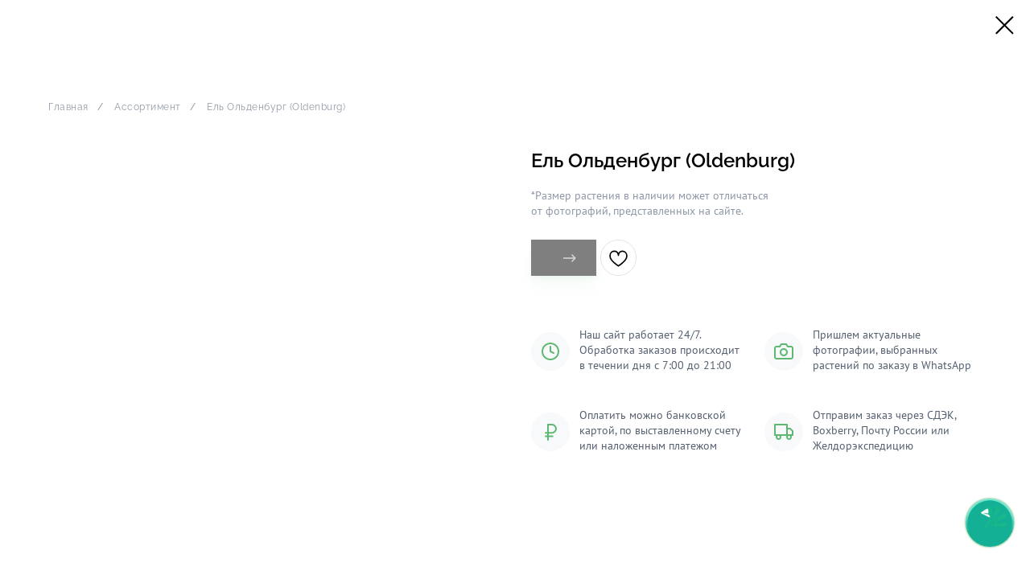

--- FILE ---
content_type: text/html; charset=UTF-8
request_url: https://xn----7sbfopcjbharkf4g1a0lj.xn--p1ai/tproduct/1-832994218861-el-oldenburg-oldenburg
body_size: 48714
content:
<!DOCTYPE html>
<html lang="en" dir="ltr">
<head>
    <meta charset="utf-8">
    <meta name="viewport" content="width=device-width, initial-scale=1.0" />
    
<title>Ель Ольденбург (Oldenburg)</title>
<meta name="description" content="">
<meta name="keywords" content="">
<meta property="og:title" content="Ель Ольденбург (Oldenburg)" />
<meta property="og:description" content="" />
<meta property="og:type" content="website" />
<meta property="og:url" content="https://xn----7sbfopcjbharkf4g1a0lj.xn--p1ai/tproduct/1-832994218861-el-oldenburg-oldenburg" />
<meta property="og:image" content="" />
<link rel="canonical" href="https://xn----7sbfopcjbharkf4g1a0lj.xn--p1ai/tproduct/1-832994218861-el-oldenburg-oldenburg" />
    <link rel="stylesheet" href="https://static.tildacdn.com/css/fonts-tildasans.css" type="text/css" media="all">
    <link rel="stylesheet" href="https://static.tildacdn.com/css/tilda-grid-3.0.min.css">
    <link rel="stylesheet" href="https://static.tildacdn.com/ws/project2891208/tilda-blocks-page73941331.min.css?t=1762644181" type="text/css" media="all" onerror="this.loaderr='y';" />
    <link rel="stylesheet" href="https://static.tildacdn.com/css/tilda-cart-1.0.min.css" type="text/css" media="all">
    <link rel="stylesheet" href="https://static.tildacdn.com/css/tilda-forms-1.0.min.css" type="text/css" media="all">
    <link rel="stylesheet" href="https://static.tildacdn.com/css/tilda-catalog-1.1.min.css" type="text/css" media="all" onerror="this.loaderr='y';" />
    <link rel="stylesheet" href="https://static.tildacdn.com/css/tilda-delivery-1.0.min.css">
    <link rel="stylesheet" href="https://static.tildacdn.com/css/tilda-slds-1.4.min.css">
    <link rel="stylesheet" href="https://static.tildacdn.com/css/tilda-zoom-2.0.min.css">
    <link rel="stylesheet" href="https://static.tildacdn.com/css/tilda-popup-1.1.min.css">
    <link rel="stylesheet" href="https://static.tildacdn.com/css/tilda-cover-1.0.min.css" type="text/css" media="all">
    <link rel="stylesheet" href="https://static.tildacdn.com/css/tilda-menusub-1.0.min.css">
    <link rel="stylesheet" href="https://static.tildacdn.com/css/tilda-animation-1.0.min.css" type="text/css" media="all">
    <script src="https://static.tildacdn.com/js/tilda-scripts-3.0.min.js"></script>
    <script src="https://static.tildacdn.com/ws/project2891208/tilda-blocks-page73941331.min.js?t=1762644181" onerror="this.loaderr='y';"></script>
    <script src="https://static.tildacdn.com/js/tilda-forms-1.0.min.js" charset="utf-8"></script>
    <script src="https://static.tildacdn.com/js/hammer.min.js" charset="utf-8"></script>
    <script src="https://static.tildacdn.com/js/tilda-slds-1.4.min.js" charset="utf-8"></script>
    <script src="https://static.tildacdn.com/js/tilda-zoom-2.0.min.js" charset="utf-8"></script>
    <script src="https://static.tildacdn.com/js/tilda-cart-1.1.min.js" charset="utf-8"></script>
    <script src="https://static.tildacdn.com/js/tilda-products-1.0.min.js" charset="utf-8"></script>
    <script src="https://static.tildacdn.com/js/tilda-catalog-1.1.min.js" charset="utf-8" async onerror="this.loaderr='y';"></script>
    <script src="https://static.tildacdn.com/js/tilda-delivery-1.0.min.js" charset="utf-8"></script>
    <script src="https://static.tildacdn.com/js/tilda-cover-1.0.min.js" charset="utf-8"></script>
    <script src="https://static.tildacdn.com/js/tilda-menusub-1.0.min.js" charset="utf-8"></script>
    <script src="https://static.tildacdn.com/js/tilda-animation-1.0.min.js" charset="utf-8"></script>
    <script src="https://static.tildacdn.com/js/tilda-wishlist-1.0.min.js" charset="utf-8"></script>
    <script type="text/javascript">
    
    if((/bot|google|yandex|baidu|bing|msn|duckduckbot|teoma|slurp|crawler|spider|robot|crawling|facebook/i.test(navigator.userAgent))===false && typeof(sessionStorage)!='undefined' && sessionStorage.getItem('visited')!=='y'){	var style=document.createElement('style');	style.type='text/css';	style.innerHTML='@media screen and (min-width: 980px) {.t-records {opacity: 0;}.t-records_animated {-webkit-transition: opacity ease-in-out .2s;-moz-transition: opacity ease-in-out .2s;-o-transition: opacity ease-in-out .2s;transition: opacity ease-in-out .2s;}.t-records.t-records_visible {opacity: 1;}}';	document.getElementsByTagName('head')[0].appendChild(style);	$(document).ready(function() { $('.t-records').addClass('t-records_animated'); setTimeout(function(){ $('.t-records').addClass('t-records_visible'); sessionStorage.setItem('visited','y'); },400);	});}
    
    </script>
<script src="https://static.tildacdn.com/js/jquery-1.10.2.min.js" charset="utf-8"  onerror="this.loaderr='y';"></script><script src="https://static.tildacdn.com/js/tilda-lazyload-1.0.min.js" charset="utf-8" async onerror="this.loaderr='y';"></script><script src="https://static.tildacdn.com/js/tilda-animation-2.0.min.js" charset="utf-8" async onerror="this.loaderr='y';"></script><script src="https://static.tildacdn.com/js/tilda-zero-1.1.min.js" charset="utf-8" async onerror="this.loaderr='y';"></script><script src="https://static.tildacdn.com/js/tilda-widget-positions-1.0.min.js" charset="utf-8" async onerror="this.loaderr='y';"></script><script src="https://static.tildacdn.com/js/tilda-popup-1.0.min.js" charset="utf-8" async onerror="this.loaderr='y';"></script><script src="https://static.tildacdn.com/js/tilda-animation-sbs-1.0.min.js" charset="utf-8" async onerror="this.loaderr='y';"></script><script src="https://static.tildacdn.com/js/tilda-zero-scale-1.0.min.js" charset="utf-8" async onerror="this.loaderr='y';"></script><script src="https://static.tildacdn.com/js/tilda-zero-fixed-1.0.min.js" charset="utf-8" async onerror="this.loaderr='y';"></script><script src="https://static.tildacdn.com/js/tilda-events-1.0.min.js" charset="utf-8" async onerror="this.loaderr='y';"></script><link rel="stylesheet" href="https://static.tildacdn.com/css/tilda-animation-2.0.min.css" type="text/css" media="all" onerror="this.loaderr='y';" /><link rel="stylesheet" href="https://static.tildacdn.com/css/tilda-wishlist-1.0.min.css" type="text/css" media="all" onerror="this.loaderr='y';" /></head>

<body class="t-body">
<div id="allrecords" class="t-records" data-hook="blocks-collection-content-node" data-tilda-project-id="2891208" data-tilda-page-id="" data-tilda-formskey="c7410461824c41ec97c95ff69aae4886">

<!-- PRODUCT START -->

                
                        
                    
        
        

<div id="rec1" class="r t-rec" style="" >
    <div class="t-store t-store__prod-snippet__container">

        
        
        <a href="https://xn----7sbfopcjbharkf4g1a0lj.xn--p1ai" class="t-popup__close" style="position:absolute; background-color:#ffffff">
            <div class="t-popup__close-wrapper">
                <svg class="t-popup__close-icon t-popup__close-icon_arrow" width="26px" height="26px" viewBox="0 0 26 26" version="1.1" xmlns="http://www.w3.org/2000/svg" xmlns:xlink="http://www.w3.org/1999/xlink"><path d="M10.4142136,5 L11.8284271,6.41421356 L5.829,12.414 L23.4142136,12.4142136 L23.4142136,14.4142136 L5.829,14.414 L11.8284271,20.4142136 L10.4142136,21.8284271 L2,13.4142136 L10.4142136,5 Z" fill="#000000"></path></svg>
                <svg class="t-popup__close-icon t-popup__close-icon_cross" width="23px" height="23px" viewBox="0 0 23 23" version="1.1" xmlns="http://www.w3.org/2000/svg" xmlns:xlink="http://www.w3.org/1999/xlink"><g stroke="none" stroke-width="1" fill="#000000" fill-rule="evenodd"><rect transform="translate(11.313708, 11.313708) rotate(-45.000000) translate(-11.313708, -11.313708) " x="10.3137085" y="-3.6862915" width="2" height="30"></rect><rect transform="translate(11.313708, 11.313708) rotate(-315.000000) translate(-11.313708, -11.313708) " x="10.3137085" y="-3.6862915" width="2" height="30"></rect></g></svg>
            </div>
        </a>
        
        <div class="js-store-product js-product t-store__product-snippet" data-product-lid="832994218861" data-product-uid="832994218861" itemscope itemtype="http://schema.org/Product">
            <meta itemprop="productID" content="832994218861" />

            <div class="t-container">
                <div>
                    <meta itemprop="image" content="" />
                    <div class="t-store__prod-popup__slider js-store-prod-slider t-store__prod-popup__col-left t-col t-col_6">
                        <div class="js-product-img" style="width:100%;padding-bottom:75%;background-size:cover;opacity:0;">
                        </div>
                    </div>
                    <div class="t-store__prod-popup__info t-align_left t-store__prod-popup__col-right t-col t-col_6">

                        <div class="t-store__prod-popup__title-wrapper">
                            <h1 class="js-store-prod-name js-product-name t-store__prod-popup__name t-name t-name_xl" itemprop="name" >Ель Ольденбург (Oldenburg)</h1>
                            <div class="t-store__prod-popup__brand t-descr t-descr_xxs" >
                                                            </div>
                            <div class="t-store__prod-popup__sku t-descr t-descr_xxs">
                                <span class="js-store-prod-sku js-product-sku" translate="no" >
                                    
                                </span>
                            </div>
                        </div>

                                                                        <div itemprop="offers" itemscope itemtype="http://schema.org/Offer" style="display:none;">
                            <meta itemprop="serialNumber" content="832994218861" />
                                                        <meta itemprop="price" content="0" />
                            <meta itemprop="priceCurrency" content="RUB" />
                                                        <link itemprop="availability" href="http://schema.org/InStock">
                                                    </div>
                        
                                                
                        <div class="js-store-price-wrapper t-store__prod-popup__price-wrapper">
                            <div class="js-store-prod-price t-store__prod-popup__price t-store__prod-popup__price-item t-name t-name_md" style="display:none;">
                                                                <div class="js-product-price js-store-prod-price-val t-store__prod-popup__price-value" data-product-price-def="" data-product-price-def-str=""></div><div class="t-store__prod-popup__price-currency" translate="no">р.</div>
                                                            </div>
                            <div class="js-store-prod-price-old t-store__prod-popup__price_old t-store__prod-popup__price-item t-name t-name_md" style="display:none;">
                                                                <div class="js-store-prod-price-old-val t-store__prod-popup__price-value"></div><div class="t-store__prod-popup__price-currency" translate="no">р.</div>
                                                            </div>
                        </div>

                        <div class="js-product-controls-wrapper">
                        </div>

                        <div class="t-store__prod-popup__links-wrapper">
                                                    </div>

                                                <div class="t-store__prod-popup__btn-wrapper"   tt="_Buy_now_">
                                                        <a href="#order" class="t-store__prod-popup__btn t-store__prod-popup__btn_disabled t-btn t-btn_sm" style="color:#ffffff;background-color:#000000;">
                                <table style="width:100%; height:100%;">
                                    <tbody>
                                        <tr>
                                            <td class="js-store-prod-popup-buy-btn-txt"></td>
                                        </tr>
                                    </tbody>
                                </table>
                            </a>
                                                    </div>
                        
                        <div class="js-store-prod-text t-store__prod-popup__text t-descr t-descr_xxs" >
                                                    <div class="js-store-prod-all-text" itemprop="description">
                                                            </div>
                                                                            <div class="js-store-prod-all-charcs">
                                                                                                                                                                        </div>
                                                </div>

                    </div>
                </div>

                            </div>
        </div>
                <div class="js-store-error-msg t-store__error-msg-cont"></div>
        <div itemscope itemtype="http://schema.org/ImageGallery" style="display:none;">
                    </div>

    </div>

                        
                        
    
    <style>
        /* body bg color */
        

        /* body bg color end */
        /* Slider stiles */
        .t-slds__bullet_active .t-slds__bullet_body {
            background-color: #222 !important;
        }

        .t-slds__bullet:hover .t-slds__bullet_body {
            background-color: #222 !important;
        }
        /* Slider stiles end */
    </style>
    

            
        
    <style>
        

        

        
    </style>
    
    
        
    <style>
        
    </style>
    
    
        
    <style>
        
    </style>
    
    
        
        <style>
    
                                    
        </style>
    
    
    <div class="js-store-tpl-slider-arrows" style="display: none;">
              


<div class="t-slds__arrow_wrapper t-slds__arrow_wrapper-left" data-slide-direction="left">
  <div class="t-slds__arrow t-slds__arrow-left " >
    <div class="t-slds__arrow_body t-slds__arrow_body-left" style="width: 17px;">
      <svg style="display: block" viewBox="0 0 17.3 33" xmlns="http://www.w3.org/2000/svg" xmlns:xlink="http://www.w3.org/1999/xlink">
                <desc>Left</desc>
        <polyline
        fill="none"
        stroke="#222"
        stroke-linejoin="butt"
        stroke-linecap="butt"
        stroke-width="1"
        points="0.5,0.5 16.5,16.5 0.5,32.5"
        />
      </svg>
    </div>
  </div>
</div>
<div class="t-slds__arrow_wrapper t-slds__arrow_wrapper-right" data-slide-direction="right">
  <div class="t-slds__arrow t-slds__arrow-right " >
    <div class="t-slds__arrow_body t-slds__arrow_body-right" style="width: 17px;">
      <svg style="display: block" viewBox="0 0 17.3 33" xmlns="http://www.w3.org/2000/svg" xmlns:xlink="http://www.w3.org/1999/xlink">
        <desc>Right</desc>
        <polyline
        fill="none"
        stroke="#222"
        stroke-linejoin="butt"
        stroke-linecap="butt"
        stroke-width="1"
        points="0.5,0.5 16.5,16.5 0.5,32.5"
        />
      </svg>
    </div>
  </div>
</div>    </div>

    
    <script>
        t_onReady(function() {
            var tildacopyEl = document.getElementById('tildacopy');
            if (tildacopyEl) tildacopyEl.style.display = 'none';

            var recid = '1';
            var options = {};
            var product = {"uid":832994218861,"rootpartid":4881922,"title":"Ель Ольденбург (Oldenburg)","gallery":[],"sort":1110001,"portion":0,"newsort":0,"json_chars":"null","externalid":"mYY5GpCJCLDBBXKd3xIF","pack_label":"lwh","pack_x":0,"pack_y":0,"pack_z":0,"pack_m":0,"serverid":"master","servertime":"1755041835.3412","price":"","parentuid":"","editions":[{"uid":832994218861,"price":"","priceold":"","sku":"","quantity":"","img":""}],"characteristics":[],"properties":[],"partuids":[],"url":"https:\/\/xn----7sbfopcjbharkf4g1a0lj.xn--p1ai\/tproduct\/1-832994218861-el-oldenburg-oldenburg"};

            // draw slider or show image for SEO
            if (window.isSearchBot) {
                var imgEl = document.querySelector('.js-product-img');
                if (imgEl) imgEl.style.opacity = '1';
            } else {
                
                var prodcard_optsObj = {
    hasWrap: false,
    txtPad: '',
    bgColor: '',
    borderRadius: '',
    shadowSize: '0px',
    shadowOpacity: '',
    shadowSizeHover: '',
    shadowOpacityHover: '',
    shadowShiftyHover: '',
    btnTitle1: '',
    btnLink1: '',
    btnTitle2: '',
    btnLink2: '',
    showOpts: false};

var price_optsObj = {
    color: '',
    colorOld: '',
    fontSize: '',
    fontWeight: ''
};

var popup_optsObj = {
    columns: '',
    columns2: '',
    isVertical: '',
    align: '',
    btnTitle: '_Buy_now_',
    closeText: '',
    iconColor: '',
    containerBgColor: '',
    overlayBgColorRgba: '',
    popupStat: '',
    popupContainer: '',
    fixedButton: false,
    mobileGalleryStyle: ''
};

var slider_optsObj = {
    anim_speed: '',
    arrowColor: '',
    videoPlayerIconColor: '',
    cycle: '',
    controls: '',
    bgcolor: ''
};

var slider_dotsOptsObj = {
    size: '',
    bgcolor: '',
    bordersize: '',
    bgcoloractive: ''
};

var slider_slidesOptsObj = {
    zoomable: false,
    bgsize: '',
    ratio: '0.75'
};

var typography_optsObj = {
    descrColor: '',
    titleColor: ''
};

var default_sortObj = {
    in_stock: false};

var btn1_style = 'color:#ffffff;background-color:#000000;';
var btn2_style = '';

var options_catalog = {
    btn1_style: btn1_style,
    btn2_style: btn2_style,
    storepart: '',
    prodCard: prodcard_optsObj,
    popup_opts: popup_optsObj,
    defaultSort: default_sortObj,
    slider_opts: slider_optsObj,
    slider_dotsOpts: slider_dotsOptsObj,
    slider_slidesOpts: slider_slidesOptsObj,
    typo: typography_optsObj,
    price: price_optsObj,
    blocksInRow: '',
    imageHover: false,
    imageHeight: '',
    imageRatioClass: 't-store__card__imgwrapper_4-3',
    align: '',
    vindent: '',
    isHorizOnMob:false,
    itemsAnim: '',
    hasOriginalAspectRatio: false,
    markColor: '',
    markBgColor: '',
    currencySide: 'r',
    currencyTxt: 'р.',
    currencySeparator: ',',
    currencyDecimal: '',
    btnSize: '',
    verticalAlignButtons: false,
    hideFilters: false,
    titleRelevants: '',
    showRelevants: '',
    relevants_slider: false,
    relevants_quantity: '',
    isFlexCols: false,
    isPublishedPage: true,
    previewmode: true,
    colClass: 't-col t-col_3',
    ratio: '',
    sliderthumbsside: '',
    showStoreBtnQuantity: '',
    tabs: '',
    galleryStyle: '',
    title_typo: '',
    descr_typo: '',
    price_typo: '',
    price_old_typo: '',
    menu_typo: '',
    options_typo: '',
    sku_typo: '',
    characteristics_typo: '',
    button_styles: '',
    button2_styles: '',
    buttonicon: '',
    buttoniconhover: '',
};                
                // emulate, get options_catalog from file store_catalog_fields
                options = options_catalog;
                options.typo.title = "" || '';
                options.typo.descr = "" || '';

                try {
                    if (options.showRelevants) {
                        var itemsCount = '4';
                        var relevantsMethod;
                        switch (options.showRelevants) {
                            case 'cc':
                                relevantsMethod = 'current_category';
                                break;
                            case 'all':
                                relevantsMethod = 'all_categories';
                                break;
                            default:
                                relevantsMethod = 'category_' + options.showRelevants;
                                break;
                        }

                        t_onFuncLoad('t_store_loadProducts', function() {
                            t_store_loadProducts(
                                'relevants',
                                recid,
                                options,
                                false,
                                {
                                    currentProductUid: '832994218861',
                                    relevantsQuantity: itemsCount,
                                    relevantsMethod: relevantsMethod,
                                    relevantsSort: 'random'
                                }
                            );
                        });
                    }
                } catch (e) {
                    console.log('Error in relevants: ' + e);
                }
            }

            
                        

            window.tStoreOptionsList = [{"title":"Выбрать размер","params":{"view":"radio","hasColor":false,"linkImage":false},"values":[{"id":21330599,"value":"10-20 см"},{"id":20694016,"value":"12-15 см"},{"id":21329033,"value":"15-20 см"},{"id":20694010,"value":"15-20 см \/ 105-115 см"},{"id":21329027,"value":"15-25 см"},{"id":21329030,"value":"20-25 см"},{"id":20857219,"value":"20-25 см \/ штамб - 60-80 см"},{"id":21329036,"value":"20-30 см"},{"id":20857225,"value":"20-30 см \/ штамб - 80-100 см"}]},{"title":"Контейнер","params":{"view":"buttons","hasColor":false,"linkImage":false},"values":[{"id":38925374,"value":"C10"},{"id":21330602,"value":"C12"},{"id":21329024,"value":"C3"},{"id":20857222,"value":"C5"},{"id":20694013,"value":"C7,5"},{"id":20694019,"value":"Ком"}]},{"title":"Размер","params":{"view":"radio","hasColor":false,"linkImage":false},"values":[{"id":38925378,"value":"10-20 см"},{"id":38925366,"value":"20-30 см"},{"id":38925370,"value":"50-60 см"}]}];

            t_onFuncLoad('t_store_productInit', function() {
                t_store_productInit(recid, options, product);
            });

            // if user coming from catalog redirect back to main page
            if (window.history.state && (window.history.state.productData || window.history.state.storepartuid)) {
                window.onpopstate = function() {
                    window.history.replaceState(null, null, window.location.origin);
                    window.location.replace(window.location.origin);
                };
            }
        });
    </script>
    

</div>

<!-- product footer -->
<!--footer-->
<div id="t-footer" class="t-records" data-hook="blocks-collection-content-node" data-tilda-project-id="2891208" data-tilda-page-id="73941331" data-tilda-formskey="c7410461824c41ec97c95ff69aae4886" data-tilda-lazy="yes" data-tilda-root-zone="one"   data-tilda-ts="y"    data-tilda-project-country="RU">

    <div id="rec1224710806" class="r t-rec" style=" " data-animationappear="off" data-record-type="131"    >
<!-- T123 -->
    <div class="t123" >
        <div class="t-container_100 ">
            <div class="t-width t-width_100 ">
                <!-- nominify begin -->
                <style>

/* плашка cookie */

.t886 {
    z-index: 999999999;
}

</style>
                 
                <!-- nominify end -->
            </div>  
        </div>
    </div>

</div>


    <div id="rec1224710811" class="r t-rec" style=" " data-animationappear="off" data-record-type="131"    >
<!-- T123 -->
    <div class="t123" >
        <div class="t-container_100 ">
            <div class="t-width t-width_100 ">
                <!-- nominify begin -->
                <style>
/****************************** ФИЛЬТР ******************************/
    
/* Перекраска поиска */    
    .t-store__filter__search .t-store__filter__input {
    border: 1px solid #C7CED9;
    background: #ffffff;
    color: #556070;
}
/* Перекраска сортировки */      
    .t-store__sort-select {
    border: 1px solid #C7CED9;
    background: #ffffff;
    color: #556070;
}

/* Отступ над чекбоксом в наличии */
    .t951__sidebar .t-store__filter__item .t-checkbox__control {
    margin-top: 10px;
}

/* Чекбокс */
    .t-checkbox__indicator {
    border: 2px solid #28303D;
    border-radius: 5px;
    
}

/* Цвет ползунка */
    .t-store__filter__range_bg { background-color: #5FB872 !important; }

/* Цвет цен */
    .t-store__filter__input {
    color: #556070;
}

/* Отступ под заголовками */    
    .t951__sidebar .t-store__filter__item-title {
    margin-bottom: 2px;
}

/* Отступ слева у фильтров */
    .t951__sidebar .t-store__filter__custom-sel {
    padding-left: 12px;

}
/* Фон фильтра при наведении */
    .t-store__filter__custom-sel:hover {
    background-color: #E3E6EB;
    border-radius: 100px;

}
/* Цвет выделенного пункта фильтра */
    .t-store__filter__custom-sel.active {
    background-color: #E3E6EB;
    border-radius: 100px;
}
    .t-store__filter__chosen-val {
    background-color: #E3E6EB;
}


/****************************** КАРТОЧКИ ТОВАРОВ ******************************/
    
/* Отступ вокруг фильтра на моб */    
    @media screen and (max-width: 960px) {
    .t951__cont-wrapper .t951__sidebar {
    padding: 12px !important;
}
}

/* Размер текста вида */
    .t-store__card .t-typography__descr {
    font-size: 14px !important;
    color: #8E98A6 !important;
}
    @media screen and (max-width: 1200px) {
    .t-store__card .t-typography__descr {
    font-size: 12px !important;
}
}

/* Отступ между товарами на моб */
    @media screen and (max-width: 1200px) {
    .t-store__grid-cont .t-store__stretch-col {
        margin-bottom: 20px;
}
}

/* Границы карточек */
    .t-store__card a {
    box-shadow: 0px 2px 4px rgba(40, 48, 61, 0.04),
    0px 4px 16px rgba(142, 152, 166, 0.16);   
    }
    .t-store__card a:hover {
    box-shadow: 0px 8px 24px rgba(142, 152, 166, 0.16);
}

/* Текстовая часть в карточках */
    .t-store__card__textwrapper {
    padding-top: 20px;
    padding-left: 20px;
    padding-right: 20px;
    padding-bottom: 20px;
    margin-bottom: auto;
}
    @media screen and (max-width: 1200px) {
    .t-store__card__textwrapper {
    padding-top: 16px;
    padding-left: 12px;
    padding-right: 12px;
    padding-bottom: 16px;
    margin-bottom: auto;
}
}

/* Смена цвета заголовка при наведении */
    .t-store__card .t-typography__title:hover {
    color: #5FB872 !important;
}

/* Выравнивание цены по низу */
    .t-store__card__textwrapper {
    display: -webkit-flex;
    display: -ms-flexbox;
    display: flex;
    -webkit-flex-direction: column;
    -ms-flex-direction: column;
    flex-direction: column;
}
    .t-store__card__price-wrapper {
    margin-top: auto !important;
}
    .t-store__card .t-store__card__price_old {
    margin-left: 10px;
}

/* Плашка нет в наличии */
    .t-store__card__sold-out-msg {
    margin-top: 3px;
    background-color: #28313D;
    border-radius: 2px;
    color: #FFFFFF;
    font-size: 12px;
    font-weight: 600;
    padding-right: 7px;
    padding-left: 7px;
    width: max-content;
}

/* Плашка новинка */
    .t-store__card__mark {
    font-weight: 600;
    font-size: 12px;
    display: table-cell;
    width: 90px;
    height: 20px;
    text-align: center;
    vertical-align: middle;
    border-radius: 2px;
    box-sizing: border-box;
    padding: 4px 8px;
}

/* Цвет текста параметров */
    .js-store-prod-all-charcs {
    font-weight: 400;
    font-size: 14px;
    color: #8E98A6;
}

</style>
                 
                <!-- nominify end -->
            </div>  
        </div>
    </div>

</div>


    <div id="rec1224710816" class="r t-rec" style=" " data-animationappear="off" data-record-type="131"    >
<!-- T123 -->
    <div class="t123" >
        <div class="t-container_100 ">
            <div class="t-width t-width_100 ">
                <!-- nominify begin -->
                <script>
	const TITLE_NAME = 'Доставка';
	const CDEK_COMMENT = 'Это самый оптимальный способ доставки в большинстве случаев. При данном способе доставки растения аккуратно упаковываются в коробки и быстро доезжают до ПВЗ сдэка. Все риски с некачественной транспортировкой мы берём на себя.';
	const Boxberry_COMMENT = 'Это аналогичный сдэку способ доставки, который подойдет в большинстве случаев. При данном способе доставки растения аккуратно упаковываются в коробки и быстро доезжают до ПВЗ Boxberry. Все риски с некачественной транспортировкой мы берём на себя.';
	const PAYMENT_COMMENTS = {
		'Банковской картой онлайн': 'Выставим вам ссылку для оплаты любой банковской картой без комиссии.',
		'Выставленный счет (для юр. лиц)':
			'Подготовим для вас счет на оплату в pdf для перевода денег по реквизитам компании.',
		'Наложенный платеж (+3% к сумме заказа)':
			'Отправим заказ транспортной компанией с оплатой при получении. Будьте внимательнее, в этом случае прибавляется комиссия за перевод от транспортной компании в размере 3% от суммы заказа.',
		'Наличными при самовывозе (г. Чехов)':
			'Можно оплатить заказ наличными или картой.',
	};

	const funcI9239 = () => {
		// Заголовок "Доставка" или удалить, чтобы можно было подставить свой заголовок в стиле остальных или изменить его css подстроив под остальные (контактные данные, способы оплаты)
		const contactDataTitle = $('.t-form__inputsbox .t-input-group_tx').eq(
			0
		);

		$('.t-input-group_dl .t-name.t-name_md').replaceWith(
			contactDataTitle.clone().find('span').text(TITLE_NAME).end()
		);
		// ***********************************************************************************

		// Добавить комментарии под варианты способов оплаты по аналогии с блоком Доставка
		const commentField = $(
			"<div class='t-text t-text_xs comment-block'></div>"
		);

		commentField.appendTo('.t-input-group_rd .t-input-block');

		$('.t-input-group_rd .t-input-block').on('change', ({ target }) => {
			commentField.text(PAYMENT_COMMENTS[$(target).val()]);
		});
		// ***********************************************************************************

		//Способ оплаты "Наличными при самовывозе (г. Чехов)" выводить только при выбранном способе доставки "Самовывоз (г. Чехов)"

		const pickupOption = $(
			'.t-radio__control:contains(Наличными при самовывозе (г. Чехов))'
		).hide();

		$('#delivery-services-wrapper').on('change', ({ target }) => {
			const value = $(target).val();
			if ('Самовывоз (г. Чехов)' === value) pickupOption.show();
			else pickupOption.hide();
		});

		// При выборе варианта доставки "Пункт выдачи СДЭК" добавить свой комментарий внизу по аналогии с остальными вариантами.
		// при выборе же варианта "Пункт выдачи Boxberry" добавить комментарий с другим содержимым.
		const newComment = commentField.clone();

		const toggleCommentChange = () => {
			const value = $('#delivery-services-wrapper input:checked').val();
			if (value === 'Пункт выдачи СДЭК') {
				$('#delivery-services-wrapper').append(
					newComment.text(CDEK_COMMENT)
				);
			} else if (value === 'Пункт выдачи Boxberry') {
    			$('#delivery-services-wrapper').append(
    				newComment.text(Boxberry_COMMENT)
    			); 
			} else newComment.remove();
		};

		$('#delivery-services-wrapper').on('change', toggleCommentChange);

		toggleCommentChange();
	};
	


	$(() => {
		// создаем новый экземпляр MutationObserver
		const observer = new MutationObserver(([{ target }]) => {
			if (!$(target).hasClass('t706__cartpage_showed')) return;
			setTimeout(funcI9239, 300);
		});

		observer.observe($('.t706__cartpage')[0], {
			attributeFilter: ['class'],
			attributeOldValue: true,
			characterDataOldValue: true,
			characterData: true,
		});
	});
	
	
</script>

<style>
	.comment-block {
		margin-top: 20px;

		color: #505050;
	}
</style>

                 
                <!-- nominify end -->
            </div>  
        </div>
    </div>

</div>


    <div id="rec1224710821" class="r t-rec" style=" " data-animationappear="off" data-record-type="131"    >
<!-- T123 -->
    <div class="t123" >
        <div class="t-container_100 ">
            <div class="t-width t-width_100 ">
                <!-- nominify begin -->
                <!-- СТИЛИ И СКРИПТЫ ДЛЯ КОРЗИНЫ -->
<style>
/* обязательные поля -- ошибки */
.t-input-error {
    color: #FF4A4A;
    font-size: 12px;
    margin-top: 5px;
    width: fit-content;
    background: white;
    padding: 8px 10px;
    border-radius: 5px;
    position: absolute;
    box-shadow: 0px 5px 16px rgba(142, 152, 166, 0.2);
    z-index: 2;
}
.t706__carticon-imgwrap {box-shadow: 0 10px 30px 0 #3f8f5b73}
p.t-form__errorbox-item {
    text-align: left;
    font-size: 16px;
}
.t-form__errorbox-wrapper {
    background: #FF4A4A;
    padding: 5px 10px;
    text-align: center;
    margin-bottom: 20px;
    border-radius: 4px;
}
.t706__cartwin-bottom {
    display: flex;
    width: 100%;
    margin-bottom: 40px;
}

.t706__cartwin-prodamount-wrap {padding-bottom: 0px}
.t706 .t-submit {height: 48px}
.t706 .t-descr_xl {font-size: 18px}
.t706__form-bottom-text {font-size: 10px;margin-bottom: 0px}
.t706__cartwin-content {padding: 60px}
.t706 .t-name_xl {font-size: 32px;text-align: center}
.t706__cartwin-totalamount-info {
    color: #8E98A6;
    font-weight: 600!important;
    margin-bottom: 10px;
}
@media screen and (max-width: 480px) {
    .t706__cartwin-heading {padding-top: 50px;}
    .t706__cartwin-content {padding: 0px 37px}
    .t706__orderform {margin-bottom: 0px}
    .t706__form-bottom-text {margin-top: 0px}
    .t706 .t-descr_xl {font-size: 16px}
    .t706 .t-name_xl {font-size: 18px!important}
    .t706__cartwin-products {padding-top: 0;padding-bottom: 0}
}
.t-text_xs {font-size: 14px;color: #556070}
.t706 .t-form .t-descr_md {font-weight: 600}
.t-radio__indicator {
    height: 18px;
    width: 18px;
    border-color: #28313D;
    border-width: 1px;
    vertical-align: sub;
}
.t-radio__indicator:after {
    width: 8px;
    height: 8px;
    background: #28313D;
  
}
.t706 .t-input {font-size: 16px;font-weight: 500}
.t-form .t-input {height: 48px;padding: 0 16px}
.t706 .t-input-title {padding-bottom: 10px}

</style>
                 
                <!-- nominify end -->
            </div>  
        </div>
    </div>

</div>


    <div id="rec1224710826" class="r t-rec" style=" " data-animationappear="off" data-record-type="131"    >
<!-- T123 -->
    <div class="t123" >
        <div class="t-container_100 ">
            <div class="t-width t-width_100 ">
                <!-- nominify begin -->
                <!-- Скрипт для скрытия неактивных вариантов товара, скрытия "р." у товаров, которых нет в наличии -->

<script>
    const oserveElement = document.querySelector('.t951');
    const oserveElementForProductCard = document.querySelector('.t-store__prod-snippet__container');

    if (oserveElementForProductCard) {
        let mutationObserver = new MutationObserver(function (mutations) {
            mutations.forEach(function (mutation) {
                hideNotAvailableContent(oserveElementForProductCard);
            });
        });

        mutationObserver.observe(oserveElementForProductCard, {
            childList: true,
            subtree: true,
        });
    }

    if (oserveElement) {
        let shopComplete = true;

        function prodComplete() {
            // при загрузке товаров
            let tistore = setInterval(function () {
                setTimeout(function () {
                    // если товары загрузились
                    if (oserveElement.querySelector('.js-store-grid-cont div') != null || oserveElement.querySelector('.t-store__prod-snippet__container') != null) {
                        clearInterval(tistore);
                        if (shopComplete) {
                            shopComplete = false;
                            // запускаем функцию скрытия "р."
                            setTimeout(function () { hideContent(oserveElement); followProductCard(oserveElement) }, 200);
                        };
                    };
                }, 600);
            }, 100);
        };
        prodComplete();

        // Отслеживание изменений в блоке ST320n

        let mutationObserver = new MutationObserver(function (mutations) {
            mutations.forEach(function (mutation) {
                hideContent(oserveElement);
                hideNotAvailableContent(oserveElement);
            });
        });

        mutationObserver.observe(oserveElement, {
            childList: true,
            subtree: true,
        });
    }

    // При клике на карточку товара запускаем наблюдатель событий в блоке с опциями
    function followProductCard(oserveElement) {

        const fbProductsCards = document.querySelectorAll('.js-product.t-store__card a');

        for (let k = 0; k < fbProductsCards.length; k++) {
            fbProductsCards[k].addEventListener('click', () => {
                const fbProductsCardOptions = document.querySelector('.t-popup .t-store__prod-popup__info');
                let mutationObserverProduct = new MutationObserver(function (mutations) {
                    mutations.forEach(function (mutation) {
                        hideNotAvailableContent(oserveElement);
                    });
                });

                mutationObserverProduct.observe(fbProductsCardOptions, {
                    childList: true,
                    subtree: true,
                });
            })
        }
    }


    // функция скрытие "р." у товаров, которых нет в налилии 
    // ---------------------------------------------------------------------------------------

    function hideContent(oserveElement) {
        // выбирпаем все блоки цен товаров
        let fbProductsPrices = oserveElement.querySelectorAll('.t-store__card__price');

        if (fbProductsPrices.length > 0) {
            for (let i = 0; i < fbProductsPrices.length; i++) {
                // выбирпаем блок цены товара
                let fbProductPrice = fbProductsPrices[i].querySelector('.t-store__card__price-value');
                // если значение цены "0" скрываем блок
                if (fbProductPrice.dataset.productPriceDef == '0' || fbProductPrice.dataset.productPriceDef == '') {
                    fbProductsPrices[i].style = "display: none";
                }
            }
        }
    }

    // функция скрытия неактивных вариантов у товара
    // ---------------------------------------------------------------------------------------

    function hideNotAvailableContent(oserveElement) {
        // выбираем неактивные варианты у товара и скрываем их   
        const fbProductCardPrice = oserveElement.querySelector('.js-product-price.js-store-prod-price-val.t-store__prod-popup__price-value');
        if (fbProductCardPrice && fbProductCardPrice.dataset.productPriceDef !== '0') {
            const fbProductOptionsDisabled = oserveElement.querySelectorAll('.t-product__option-item');

            if (fbProductOptionsDisabled.length !== 0) {
                for (let j = 0; j < fbProductOptionsDisabled.length; j++) {
                    if (fbProductOptionsDisabled[j].classList.contains('t-product__option-item_disabled')) {
                        fbProductOptionsDisabled[j].style = "display: none";
                    } else {
                        fbProductOptionsDisabled[j].style = "display: block";
                    }

                }
            }
        }
    }

</script>
                 
                <!-- nominify end -->
            </div>  
        </div>
    </div>

</div>


    <div id="rec1224710831" class="r t-rec" style=" " data-animationappear="off" data-record-type="131"    >
<!-- T123 -->
    <div class="t123" >
        <div class="t-container_100 ">
            <div class="t-width t-width_100 ">
                <!-- nominify begin -->
                <!-- Стили для всех кнопок и корзины на сайте (градиент и стрелки) -->

<style>
    /* Градиент на кнопках */
    /* ---------------------------------------------------------------------- */

    @property --gradient-start {
        syntax: "<color>";
        initial-value: #5FB872;
        /* Стартовый цвет */
        inherits: false;
    }

    @property --gradient-end {
        syntax: "<color>";
        initial-value: #3F8F5B;
        /* Конечный цвет */
        inherits: false;
    }

    /* Градиент на кнопке "Продолжить" в сайдбаре корзины МОБИЛЬНЫЙ*/
    .t706__cartpage-open-form-wrap .t706__cartpage-open-form.t-btn,
    /* Градиент на кнопке "Продолжить" в сайдбаре корзины ДЕСКТОП*/
    .t706__sidebar-bottom .t706__sidebar-continue.t-btn,
    /* Градиент на кнопке "Добавить в корзину" в карточке товара */
    .t-store__prod-popup__btn,
    /* Градиент на кнопке "ЕЩЕ" на странице ОТЗЫВЫ */
    .sw-reviews-btn,
    /* Градиент на кнопке "ЗАДАТЬ СВОЙ ВОПРОС" на странице КАК ЗАКАЗАТЬ */
    .Button_q .tn-atom,
    /* Градиент на кнопке "СКАЧАТЬ ФАЙЛ" на странице ПРАЙС-ЛИСТ */
    .Button_price .tn-atom,
    /* Градиент на кнопке "ХОРОШО" */
    .Button_good .tn-atom,
    /* Градиент на кнопке "ПОЛУЧИТЬ СЕРТИФИКАТ" */
    .Button_certificat .tn-atom,
    /* Градиент на кнопке "СМОТРЕТЬ ОТЗЫВЫ" */
    .Button_reviews .tn-atom,
    /* Градиент на кнопке "СМОТРЕТЬ АССОРТИМЕНТ" */
    .Button_assortment .tn-atom,
    /* Градиент корзины*/
    .t706__carticon-imgwrap,
    /* Градиент на кнопках в формах*/
    .t-submit {
        --gradient-start: #5FB872;
        background: linear-gradient(90deg, var(--gradient-start), var(--gradient-end));
        /* Строим линейный градиент */
        box-shadow: 0px 2px 8px rgba(63, 143, 91, 0.08),
            0px 16px 16px rgba(95, 184, 114, 0.08),
            0px 2px 4px rgba(149, 219, 160, 0.16);
        cursor: pointer;
        transition: --gradient-start .5s, --gradient-end .5s, box-shadow .5s !important;
        position: relative;
    }

    /* Делаем hover только на устройствах с мышью */
    /* ---------------------------------------------------------------------- */

    @media (any-pointer: fine) {

        .t706__cartpage-open-form-wrap .t706__cartpage-open-form.t-btn:hover,
        .t706__sidebar-bottom .t706__sidebar-continue.t-btn:hover,
        .t-store__prod-popup__btn:hover,
        .sw-reviews-btn:hover,
        .Button_q .tn-atom:hover,
        .Button_price .tn-atom:hover,
        .Button_good .tn-atom:hover,
        .Button_certificat .tn-atom:hover,
        .Button_reviews .tn-atom:hover,
        .Button_assortment .tn-atom:hover,
        .t706__carticon-imgwrap:hover,
        .t-submit:hover {
            /*--gradient-start: #5FB872; */
            /* Перезаписываем цвет 1 при наведении */
            --gradient-end: #5FB872;
            /* Перезаписываем цвет 2 при наведении */
            box-shadow: 0px 2px 16px rgba(63, 143, 91, 0.08),
                0px 16px 24px rgba(95, 184, 114, 0.16),
                0px 2px 8px rgba(149, 219, 160, 0.16);
        }
    }

    /* Делаем active - чтобы срабатывало при нажатии на устройствах с тапом и не залипало, как hover на тачах */
    /* ---------------------------------------------------------------------- */

    .t706__cartpage-open-form-wrap .t706__cartpage-open-form.t-btn:active,
    .t706__sidebar-bottom .t706__sidebar-continue.t-btn:active,
    .t-store__prod-popup__btn:active,
    .sw-reviews-btn:active,
    .Button_q .tn-atom:active,
    .Button_price .tn-atom:active,
    .Button_good .tn-atom:active,
    .Button_certificat .tn-atom:active,
    .Button_reviews .tn-atom:active,
    .Button_assortment .tn-atom:active,
    .t706__carticon-imgwrap:active,
    .t-submit:active {
        /*--gradient-start: #5FB872; */
        /* Перезаписываем цвет 1 при наведении */
        --gradient-end: #5FB872;
        /* Перезаписываем цвет 2 при наведении */
        box-shadow: 0px 2px 16px rgba(63, 143, 91, 0.08),
            0px 16px 24px rgba(95, 184, 114, 0.16),
            0px 2px 8px rgba(149, 219, 160, 0.16);
    }

    /* Изменение цвета заголовка при наведении на карточку товара*/
    /* ---------------------------------------------------------------------- */

    .js-product.t-store__card .js-store-prod-name {
        color: #1d1d1d !important;
        transition: color 0.3s ease !important;
    }

    .js-product.t-store__card:hover .js-store-prod-name {
        color: #5FB872 !important;
        transition: background 0.3s ease !important;
    }

    /* Изменение высоты кнопки "Продолжить" в сайдбаре корзины */
    /* ---------------------------------------------------------------------- */

    .t706__cartpage-open-form-wrap .t706__cartpage-open-form.t-btn,
    .t706__sidebar-bottom .t706__sidebar-continue.t-btn {
        height: 50px !important;
    }

    /* Добавление стрелки в кнопку "Добавить в корзину" в карточке товара */
    /* ---------------------------------------------------------------------- */

    .t-store__prod-popup__btn {
        padding-right: 51px !important;
    }
    
    @media (max-width: 640px) {
        .t-store__prod-popup__btn {
            padding-right: 44px !important;
        }
    }

    @media (max-width: 480px) {
        .t-store__prod-popup__btn {
            padding-right: 44px !important;
            order: 1;
            max-width: 230px;
            flex-grow: 0;
            width: 100%;
        }

        .t1002__addBtn {
            margin-right: 40%;
            margin-bottom: 8px;
        }

        .t-store__prod-popup__info .t-store__prod-popup__btn-wrapper {
            flex-wrap: wrap;
        }
    }

    /* Добавление стрелки в кнопку "Добавить в корзину" в карточке товара */
    .t-store__prod-popup__btn td:after,
    /* Добавление стрелки в кнопку "Продолжить" в сайдбаре корзины на десктопе */
    .t706__sidebar-bottom .t706__sidebar-continue.t-btn:after,
    /* Добавление стрелки в кнопку "Продолжить" в сайдбаре корзины на мобильном */
    .t706__cartpage-open-form-wrap .t706__cartpage-open-form.t-btn:after {
        content: '';
        padding: 6px 8px;
        background-image: url(https://static.tildacdn.com/tild3761-3539-4361-b565-653637343832/right_btn1.svg);
        background-repeat: no-repeat;
        background-position: top;
        background-size: 33px;
        position: absolute;
        margin-left: 10px;
        top: 54%;
        transform: translateY(-50%);
        transition: 0.2s;
    }
    
    /* Добавление стрелки в кнопку "Добавить в корзину" в карточке товара */
    .t-store__prod-popup__btn:hover td:after,
    .t706__sidebar-bottom .t706__sidebar-continue.t-btn:hover::after,
    .t706__cartpage-open-form-wrap .t706__cartpage-open-form.t-btn:hover::after {
        padding: 6px 15px;
        transition: 0.2s;
    }

    /* Добавление стрелки в кастомные кнопки */
    /* ---------------------------------------------------------------------- */

    .Button_certificat .tn-atom {
        position: relative;
        padding-right: 30px;
    }

    /* Добавление стрелки в кнопку "ПОЛУЧИТЬ СЕРТИФИКАТ" */
    .Button_certificat .tn-atom:after {
        content: '';
        padding: 6px 8px;
        background-image: url(https://static.tildacdn.com/tild3761-3539-4361-b565-653637343832/right_btn1.svg);
        background-repeat: no-repeat;
        background-position: top;
        background-size: 33px;
        position: absolute;
        margin-left: 10px;
        transition: 0.2s;
        left: calc(100% - 60px);
        top: 54%;
        transform: translateY(-50%);
    }

    .Button_certificat .tn-atom:hover::after {
        padding: 6px 15px;
        transition: 0.2s;
    }

    /* Применяем градиент к заголовку h1 и другим заголовкам */
    /* ---------------------------------------------------------------------- */

    h1 span,
    .title-gradient span {
        -webkit-background-clip: text !important;
        -webkit-text-fill-color: transparent;
        background: linear-gradient(90deg, #5FB872 0%, #3F8F5B);
        background-position: 0 0;
    }

    /* Оюводка карточек в разделе "Смотрите также" в карточке товара */
    /* ---------------------------------------------------------------------- */

    .t-slds__container .t-slds__item a {
        border: 1px solid #C7CED9;
    }

    /* Стрелки слайдера в разделе "Смотрите также" в карточке товара */
    /* ---------------------------------------------------------------------- */

    @media screen and (max-width: 640px) {
        .t-store__relevants__container .t-slds__arrow-right {
            right: 50px;
            left: auto;
        }

        .t-store__relevants__container .t-slds__arrow-left {
            left: 50px;
            right: auto;
        }
    }

    @media screen and (max-width: 560px) {
        .t-store__relevants__container .t-slds__arrow-right {
            right: 26px;
            left: auto;
        }

        .t-store__relevants__container .t-slds__arrow-left {
            left: 26px;
            right: auto;
        }
    }

    @media screen and (min-width: 1040px) {
        .t-store__relevants__container .t-slds__arrow-left {
            left: auto;
            right: -60px;
        }

        .t-store__relevants__container .t-slds__arrow-right {
            right: auto;
            left: -60px;
        }
    }
</style>

<script>
    /* Изменяем надпись на кнопке "Отправить" на "Продолжить" */
    document.addEventListener('DOMContentLoaded', () => {
        document.querySelector('.t706__sidebar-bottom .t706__sidebar-continue.t-btn').innerHTML = 'Продолжить';
        document.querySelector('.t706__cartpage-open-form-wrap .t706__cartpage-open-form.t-btn').innerHTML = 'Продолжить';
    });
</script>
                 
                <!-- nominify end -->
            </div>  
        </div>
    </div>

</div>


    <div id="rec1224710836" class="r t-rec" style=" " data-animationappear="off" data-record-type="131"    >
<!-- T123 -->
    <div class="t123" >
        <div class="t-container_100 ">
            <div class="t-width t-width_100 ">
                <!-- nominify begin -->
                <!-- Скрипт добавления "ХЛЕБНЫХ КРОШЕК" в карточки товаров -->

<style>
        /* Основные стили для хлебных крошек */
        #breadcrumbs {
            margin-left: auto;
            margin-right: auto;
            margin-bottom: 40px;
            padding: 0 20px;
            line-height: 1.55;
            /* Межстрочное расстояние */
            box-sizing: border-box;
            max-width: 1200px;
            font-family: inherit;
            /* Наследование шрифта */
        }

        #breadcrumbs a,
        #breadcrumbs span {
            font-size: 12px;
            color: #8e98a6;
            letter-spacing: 0.5px;
            text-decoration: none;
            min-height: 19px;
            line-height: 19px;
            font-family: 'ConiferCollection', Arial, sans-serif;
            transition: color 0.5 ease-in-out;
        }
        
        #breadcrumbs a:hover {
            color: #5fb872 !important;
        }
        
        /* Оопределение разделителя */
        #breadcrumbs a:not(:last-child)::after {
            content: " / ";
            /* сюда вставляй любой свой символ для разделителя */
            font-weight: regular;
            /* толщина символа */
            color: #858585;
            /* цвет символа */
            margin: 0;
            padding: 0 10px 0 8px;
        }

        /* Адаптация под мобильные устройства */
        @media screen and (max-width: 1200px) {
            #breadcrumbs {
                max-width: 980px;
            }
        }
        
        @media screen and (max-width: 960px) {
            #breadcrumbs {
                max-width: 640px;
                padding: 0 20px;
            }
        }

        @media screen and (max-width: 640px) {
            #breadcrumbs {
                max-width: unset;
                width: 80%;
                margin: 0 0 20px 0;
            }
        }
        
        @media screen and (max-width: 560px) {
            #breadcrumbs {
                margin: 40px 0 20px;
            }
        }

        @media screen and (max-width: 480px) {

            #breadcrumbs,
            #breadcrumbs a,
            #breadcrumbs span {
                font-size: 12px;
                /* размер шрифта в мобильной версии */
            }
        }
    </style>

    <script>


        function generateBreadcrumbs() {
            var path = window.location.pathname.split('/').filter(function (e) { return e && e !== 'tproduct'; });
            var breadcrumbsContainer = document.getElementById('breadcrumbs');
            var breadcrumbs = '<a href="/">Главная</a><a href="/assortment">Ассортимент</a>';

            for (var i = 0; i < path.length; i++) {
                var nameLat = path.slice(0, i + 1).join('/');
                
                var link = '/' + path.slice(0, i + 1).join('/');
                var name = i === path.length - 1 ? getProductName() : getCategoryName(link);

                if (i === path.length - 1) {
                    breadcrumbs += '<span>' + name + '</span>';
                } else {
                    breadcrumbs += '<a href="' + link + '">' + name + ` (${nameLat.split(' ').map(word => word.charAt(0).toUpperCase() + word.slice(1)).join(' ')})` +'</a>';
                }
            }

            breadcrumbsContainer.innerHTML = breadcrumbs;
        }

        function getProductName() {
            var productNameElement = document.querySelector('[itemprop="name"]');
            return productNameElement ? productNameElement.textContent : 'Product';
        }

        function getCategoryName(link) {
            // Нормализация ссылки для сравнения
            var normalizedLink = normalizePath(link);
            // Поиск элемента по нормализованному пути
            var selector = `a[href$="${normalizedLink}"], a[href$="${normalizedLink}/"]`;
            var categoryLinkElement = document.querySelector(selector);
            return categoryLinkElement ? categoryLinkElement.textContent : link.split('/').pop().replace(/-/g, ' ').replace(/\?.*/, '');
        }

        // Функция для нормализации пути из URL
        function normalizePath(path) {
            return path.replace(/^(http(s)?:\/\/)?[^\/]+/, '').replace(/\/$/, '');
        }

        document.addEventListener('DOMContentLoaded', () => {
            let productPageFlag = document.querySelector('.t-store.t-store__prod-snippet__container');

            if (productPageFlag) {
                console.log('Это страница продукта');
                productPageFlag.insertAdjacentHTML('afterbegin', '<div id="breadcrumbs"></div>');
                generateBreadcrumbs();
            }
        });
    </script>
                 
                <!-- nominify end -->
            </div>  
        </div>
    </div>

</div>


    <div id="rec1224710841" class="r t-rec" style=" " data-animationappear="off" data-record-type="396"    >
<!-- T396 -->
<style>#rec1224710841 .t396__artboard {height: 40px; background-color: #ffffff; }#rec1224710841 .t396__filter {height: 40px;    }#rec1224710841 .t396__carrier{height: 40px;background-position: center center;background-attachment: scroll;background-size: cover;background-repeat: no-repeat;}@media screen and (max-width: 1199px) {#rec1224710841 .t396__artboard,#rec1224710841 .t396__filter,#rec1224710841 .t396__carrier {}#rec1224710841 .t396__filter {}#rec1224710841 .t396__carrier {background-attachment: scroll;}}@media screen and (max-width: 959px) {#rec1224710841 .t396__artboard,#rec1224710841 .t396__filter,#rec1224710841 .t396__carrier {}#rec1224710841 .t396__filter {}#rec1224710841 .t396__carrier {background-attachment: scroll;}}@media screen and (max-width: 639px) {#rec1224710841 .t396__artboard,#rec1224710841 .t396__filter,#rec1224710841 .t396__carrier {}#rec1224710841 .t396__filter {}#rec1224710841 .t396__carrier {background-attachment: scroll;}}@media screen and (max-width: 479px) {#rec1224710841 .t396__artboard,#rec1224710841 .t396__filter,#rec1224710841 .t396__carrier {}#rec1224710841 .t396__filter {}#rec1224710841 .t396__carrier {background-attachment: scroll;}}                                                                #rec1224710841 .tn-elem[data-elem-id="1729149672080"] { color: #8e98a6; z-index: 3; top: 0px;left: calc(50% - 600px + 20px);width: 300px;height: auto;}#rec1224710841 .tn-elem[data-elem-id="1729149672080"] .tn-atom { color: #8e98a6;  font-size: 14px;  font-family: 'ConiferCollection', Arial,sans-serif;  line-height: 1.42;  font-weight: 300;   background-position: center center;border-color:  transparent ;border-style:  solid ;transition: background-color var(--t396-speedhover,0s) ease-in-out,color var(--t396-speedhover,0s) ease-in-out,border-color var(--t396-speedhover,0s) ease-in-out,box-shadow var(--t396-shadowshoverspeed,0.2s) ease-in-out;}@media screen and (max-width: 1199px) {}@media screen and (max-width: 959px) {}@media screen and (max-width: 639px) {}@media screen and (max-width: 479px) {#rec1224710841 .tn-elem[data-elem-id="1729149672080"] {left: calc(50% - 160px + 10px);height: auto;}}</style>










<div class='t396'>

	<div class="t396__artboard" data-artboard-recid="1224710841" data-artboard-screens="320,480,640,960,1200"

				data-artboard-height="40"
		data-artboard-valign="center"
				 data-artboard-upscale="grid" 																				
							
																																															
																																																				
																																															
																																																				
																																															
																																																				
																																															
																																																				
						>

		
				
								
																											
																											
																											
																											
					
					<div class="t396__carrier" data-artboard-recid="1224710841"></div>
		
		
		<div class="t396__filter" data-artboard-recid="1224710841"></div>

		
					
		
				
						
	
			
	
						
												
												
												
												
								
	<div class='t396__elem tn-elem fb-content-notice tn-elem__12247108411729149672080' data-elem-id='1729149672080' data-elem-type='text'
				data-field-top-value="0"
		data-field-left-value="20"
				 data-field-width-value="300" 		data-field-axisy-value="top"
		data-field-axisx-value="left"
		data-field-container-value="grid"
		data-field-topunits-value="px"
		data-field-leftunits-value="px"
		data-field-heightunits-value=""
		data-field-widthunits-value="px"
																																																																						 data-field-fontsize-value="14" 
							
			
																																																																																																																																								
								 data-field-left-res-320-value="10" 																																																																																																																																
			
					
			
																																																																																																																																								
																																																																																																																																								
			
					
			
																																																																																																																																								
																																																																																																																																								
			
					
			
																																																																																																																																								
																																																																																																																																								
			
					
			
		
		
			>

		
									
							<div class='tn-atom'field='tn_text_1729149672080'>*Размер растения в наличии может отличаться от фотографий, представленных на сайте.</div>		
				
																			
																				
																				
																				
																				
					
				
				
				
				
				
				
				
				
	</div>

			
			</div> 
</div> 
<script>
											
											
											
											
											
					
					
	
		t_onReady(function () {
			t_onFuncLoad('t396_init', function () {
				t396_init('1224710841');
			});
		});
	
</script>


<!-- /T396 -->

</div>


    <div id="rec1224710846" class="r t-rec uc-how-we-work" style=" " data-animationappear="off" data-record-type="396"    >
<!-- T396 -->
<style>#rec1224710846 .t396__artboard {height: 160px; background-color: #ffffff; }#rec1224710846 .t396__filter {height: 160px;    }#rec1224710846 .t396__carrier{height: 160px;background-position: center center;background-attachment: scroll;background-size: cover;background-repeat: no-repeat;}@media screen and (max-width: 1199px) {#rec1224710846 .t396__artboard,#rec1224710846 .t396__filter,#rec1224710846 .t396__carrier {height: 300px;}#rec1224710846 .t396__filter {}#rec1224710846 .t396__carrier {background-attachment: scroll;}}@media screen and (max-width: 959px) {#rec1224710846 .t396__artboard,#rec1224710846 .t396__filter,#rec1224710846 .t396__carrier {height: 160px;}#rec1224710846 .t396__filter {}#rec1224710846 .t396__carrier {background-attachment: scroll;}}@media screen and (max-width: 669px) {#rec1224710846 .t396__artboard,#rec1224710846 .t396__filter,#rec1224710846 .t396__carrier {height: 285px;}#rec1224710846 .t396__filter {}#rec1224710846 .t396__carrier {background-attachment: scroll;}}@media screen and (max-width: 479px) {#rec1224710846 .t396__artboard,#rec1224710846 .t396__filter,#rec1224710846 .t396__carrier {height: 300px;}#rec1224710846 .t396__filter {}#rec1224710846 .t396__carrier {background-attachment: scroll;}}            #rec1224710846 .tn-group[data-group-id="173124104277574400"] { z-index: 3; position: absolute;top: 0px;left: calc(50% - 600px + 20px);width: 550px;height: 160px;}#rec1224710846 .tn-group[data-group-id="173124104277574400"] #molecule-173124104277574400 {width: 100%;height: 100%;position: relative;border-color:  transparent ;border-style:  solid ;box-sizing: border-box;opacity: 1;transition: background-color var(--t396-speedhover,0s) ease-in-out,color var(--t396-speedhover,0s) ease-in-out,border-color var(--t396-speedhover,0s) ease-in-out,box-shadow var(--t396-shadowshoverspeed,0.2s) ease-in-out;}@media screen and (max-width: 1199px) {#rec1224710846 .tn-group[data-group-id="173124104277574400"] {top: 0px;left: calc(50% - 480px + 10px);width: 260px;height: 300px;}#rec1224710846 .tn-group[data-group-id="173124104277574400"] #molecule-173124104277574400 {}}@media screen and (max-width: 959px) {#rec1224710846 .tn-group[data-group-id="173124104277574400"] #molecule-173124104277574400 {}}@media screen and (max-width: 669px) {#rec1224710846 .tn-group[data-group-id="173124104277574400"] {top: 0px;left: calc(50% - 240px + 10px);width: 300px;height: 285px;}#rec1224710846 .tn-group[data-group-id="173124104277574400"] #molecule-173124104277574400 {}}@media screen and (max-width: 479px) {#rec1224710846 .tn-group[data-group-id="173124104277574400"] {top: 0px;left: calc(50% - 160px + 10px);width: 300px;height: 300px;}#rec1224710846 .tn-group[data-group-id="173124104277574400"] #molecule-173124104277574400 {}}            #rec1224710846 .tn-group[data-group-id="173124104277561660"] { z-index: 4; position: absolute;top: 0px;left: 0px;width: 260px;height: 60px;}#rec1224710846 .tn-group[data-group-id="173124104277561660"] #molecule-173124104277561660 {width: 100%;height: 100%;position: relative;border-color:  transparent ;border-style:  solid ;box-sizing: border-box;opacity: 1;transition: background-color var(--t396-speedhover,0s) ease-in-out,color var(--t396-speedhover,0s) ease-in-out,border-color var(--t396-speedhover,0s) ease-in-out,box-shadow var(--t396-shadowshoverspeed,0.2s) ease-in-out;}@media screen and (max-width: 1199px) {#rec1224710846 .tn-group[data-group-id="173124104277561660"] {top: 0px;left: 0px;width: 260px;height: 60px;}#rec1224710846 .tn-group[data-group-id="173124104277561660"] #molecule-173124104277561660 {}}@media screen and (max-width: 959px) {#rec1224710846 .tn-group[data-group-id="173124104277561660"] #molecule-173124104277561660 {}}@media screen and (max-width: 669px) {#rec1224710846 .tn-group[data-group-id="173124104277561660"] {top: 0px;left: 0px;width: 300px;height: 60px;}#rec1224710846 .tn-group[data-group-id="173124104277561660"] #molecule-173124104277561660 {}}@media screen and (max-width: 479px) {#rec1224710846 .tn-group[data-group-id="173124104277561660"] {top: 0px;left: 0px;width: 280px;height: 60px;}#rec1224710846 .tn-group[data-group-id="173124104277561660"] #molecule-173124104277561660 {}}                                                      #rec1224710846 .tn-elem[data-elem-id="1731241042781"] { color: #556070; z-index: 5; top: 0px;left: 60px;width: 200px;height: auto;}#rec1224710846 .tn-elem[data-elem-id="1731241042781"] .tn-atom { color: #556070;  font-size: 14px;  font-family: 'ConiferCollection', Arial,sans-serif;  line-height: 1.42;  font-weight: 300;   background-position: center center;border-color:  transparent ;border-style:  solid ;transition: background-color var(--t396-speedhover,0s) ease-in-out,color var(--t396-speedhover,0s) ease-in-out,border-color var(--t396-speedhover,0s) ease-in-out,box-shadow var(--t396-shadowshoverspeed,0.2s) ease-in-out;}@media screen and (max-width: 1199px) {#rec1224710846 .tn-elem[data-elem-id="1731241042781"] {top: 0px;left: 60px;width: 200px;height: auto;}}@media screen and (max-width: 959px) {#rec1224710846 .tn-elem[data-elem-id="1731241042781"] {width: 220px;height: auto;}}@media screen and (max-width: 669px) {#rec1224710846 .tn-elem[data-elem-id="1731241042781"] {top: 0px;left: 60px;width: 240px;height: auto;}#rec1224710846 .tn-elem[data-elem-id="1731241042781"] .tn-atom { font-size: 14px;  line-height: 1.45; background-size: cover;}}@media screen and (max-width: 479px) {#rec1224710846 .tn-elem[data-elem-id="1731241042781"] {top: 0px;left: 60px;width: 220px;height: auto;}}                                                              #rec1224710846 .tn-elem[data-elem-id="1731241042775"] { z-index: 6; top: 6px;left: 0px;width: 48px;height: auto;}#rec1224710846 .tn-elem[data-elem-id="1731241042775"] .tn-atom {  background-position: center center;border-color:  transparent ;border-style:  solid ;transition: background-color var(--t396-speedhover,0s) ease-in-out,color var(--t396-speedhover,0s) ease-in-out,border-color var(--t396-speedhover,0s) ease-in-out,box-shadow var(--t396-shadowshoverspeed,0.2s) ease-in-out;}#rec1224710846 .tn-elem[data-elem-id="1731241042775"] .tn-atom__img {}@media screen and (max-width: 1199px) {#rec1224710846 .tn-elem[data-elem-id="1731241042775"] {top: 6px;left: 0px;height: auto;}}@media screen and (max-width: 959px) {#rec1224710846 .tn-elem[data-elem-id="1731241042775"] {height: auto;}}@media screen and (max-width: 669px) {#rec1224710846 .tn-elem[data-elem-id="1731241042775"] {top: 6px;left: 0px;width: 48px;height: auto;}}@media screen and (max-width: 479px) {#rec1224710846 .tn-elem[data-elem-id="1731241042775"] {top: 6px;left: 0px;height: auto;}}            #rec1224710846 .tn-group[data-group-id="173124104279047210"] { z-index: 7; position: absolute;top: 0px;left: 290px;width: 260px;height: 60px;}#rec1224710846 .tn-group[data-group-id="173124104279047210"] #molecule-173124104279047210 {width: 100%;height: 100%;position: relative;border-color:  transparent ;border-style:  solid ;box-sizing: border-box;opacity: 1;transition: background-color var(--t396-speedhover,0s) ease-in-out,color var(--t396-speedhover,0s) ease-in-out,border-color var(--t396-speedhover,0s) ease-in-out,box-shadow var(--t396-shadowshoverspeed,0.2s) ease-in-out;}@media screen and (max-width: 1199px) {#rec1224710846 .tn-group[data-group-id="173124104279047210"] {top: 80px;left: 0px;width: 260px;height: 60px;}#rec1224710846 .tn-group[data-group-id="173124104279047210"] #molecule-173124104279047210 {}}@media screen and (max-width: 959px) {#rec1224710846 .tn-group[data-group-id="173124104279047210"] #molecule-173124104279047210 {}}@media screen and (max-width: 669px) {#rec1224710846 .tn-group[data-group-id="173124104279047210"] {top: 75px;left: 0px;width: 300px;height: 60px;}#rec1224710846 .tn-group[data-group-id="173124104279047210"] #molecule-173124104279047210 {}}@media screen and (max-width: 479px) {#rec1224710846 .tn-group[data-group-id="173124104279047210"] {top: 80px;left: 0px;width: 280px;height: 60px;}#rec1224710846 .tn-group[data-group-id="173124104279047210"] #molecule-173124104279047210 {}}                                                    #rec1224710846 .tn-elem[data-elem-id="1731241042790"] { color: #556070; z-index: 8; top: 0px;left: 60px;width: 200px;height: auto;}#rec1224710846 .tn-elem[data-elem-id="1731241042790"] .tn-atom { color: #556070;  font-size: 14px;  font-family: 'ConiferCollection', Arial,sans-serif;  line-height: 1.42;  font-weight: 300;   background-position: center center;border-color:  transparent ;border-style:  solid ;transition: background-color var(--t396-speedhover,0s) ease-in-out,color var(--t396-speedhover,0s) ease-in-out,border-color var(--t396-speedhover,0s) ease-in-out,box-shadow var(--t396-shadowshoverspeed,0.2s) ease-in-out;}@media screen and (max-width: 1199px) {#rec1224710846 .tn-elem[data-elem-id="1731241042790"] {top: 0px;left: 60px;width: 200px;height: auto;}}@media screen and (max-width: 959px) {#rec1224710846 .tn-elem[data-elem-id="1731241042790"] {width: 200px;height: auto;}}@media screen and (max-width: 669px) {#rec1224710846 .tn-elem[data-elem-id="1731241042790"] {top: 0px;left: 60px;width: 240px;height: auto;}#rec1224710846 .tn-elem[data-elem-id="1731241042790"] .tn-atom { font-size: 14px;  line-height: 1.45; background-size: cover;}}@media screen and (max-width: 479px) {#rec1224710846 .tn-elem[data-elem-id="1731241042790"] {top: 0px;left: 60px;width: 220px;height: auto;}}                                                              #rec1224710846 .tn-elem[data-elem-id="1731241042793"] { z-index: 9; top: 6px;left: 0px;width: 48px;height: auto;}#rec1224710846 .tn-elem[data-elem-id="1731241042793"] .tn-atom {  background-position: center center;border-color:  transparent ;border-style:  solid ;transition: background-color var(--t396-speedhover,0s) ease-in-out,color var(--t396-speedhover,0s) ease-in-out,border-color var(--t396-speedhover,0s) ease-in-out,box-shadow var(--t396-shadowshoverspeed,0.2s) ease-in-out;}#rec1224710846 .tn-elem[data-elem-id="1731241042793"] .tn-atom__img {}@media screen and (max-width: 1199px) {#rec1224710846 .tn-elem[data-elem-id="1731241042793"] {top: 6px;left: 0px;height: auto;}}@media screen and (max-width: 959px) {#rec1224710846 .tn-elem[data-elem-id="1731241042793"] {height: auto;}}@media screen and (max-width: 669px) {#rec1224710846 .tn-elem[data-elem-id="1731241042793"] {top: 6px;left: 0px;width: 48px;height: auto;}}@media screen and (max-width: 479px) {#rec1224710846 .tn-elem[data-elem-id="1731241042793"] {top: 8px;left: 0px;height: auto;}}            #rec1224710846 .tn-group[data-group-id="173124104281129000"] { z-index: 10; position: absolute;top: 100px;left: 290px;width: 260px;height: 60px;}#rec1224710846 .tn-group[data-group-id="173124104281129000"] #molecule-173124104281129000 {width: 100%;height: 100%;position: relative;border-color:  transparent ;border-style:  solid ;box-sizing: border-box;opacity: 1;transition: background-color var(--t396-speedhover,0s) ease-in-out,color var(--t396-speedhover,0s) ease-in-out,border-color var(--t396-speedhover,0s) ease-in-out,box-shadow var(--t396-shadowshoverspeed,0.2s) ease-in-out;}@media screen and (max-width: 1199px) {#rec1224710846 .tn-group[data-group-id="173124104281129000"] {top: 240px;left: 0px;width: 260px;height: 60px;}#rec1224710846 .tn-group[data-group-id="173124104281129000"] #molecule-173124104281129000 {}}@media screen and (max-width: 959px) {#rec1224710846 .tn-group[data-group-id="173124104281129000"] #molecule-173124104281129000 {}}@media screen and (max-width: 669px) {#rec1224710846 .tn-group[data-group-id="173124104281129000"] {top: 225px;left: 0px;width: 292px;height: 60px;}#rec1224710846 .tn-group[data-group-id="173124104281129000"] #molecule-173124104281129000 {}}@media screen and (max-width: 479px) {#rec1224710846 .tn-group[data-group-id="173124104281129000"] {top: 240px;left: 0px;width: 280px;height: 60px;}#rec1224710846 .tn-group[data-group-id="173124104281129000"] #molecule-173124104281129000 {}}                                                    #rec1224710846 .tn-elem[data-elem-id="1731241042811"] { color: #556070; z-index: 11; top: 0px;left: 60px;width: 200px;height: auto;}#rec1224710846 .tn-elem[data-elem-id="1731241042811"] .tn-atom { color: #556070;  font-size: 14px;  font-family: 'ConiferCollection', Arial,sans-serif;  line-height: 1.42;  font-weight: 300;   background-position: center center;border-color:  transparent ;border-style:  solid ;transition: background-color var(--t396-speedhover,0s) ease-in-out,color var(--t396-speedhover,0s) ease-in-out,border-color var(--t396-speedhover,0s) ease-in-out,box-shadow var(--t396-shadowshoverspeed,0.2s) ease-in-out;}@media screen and (max-width: 1199px) {#rec1224710846 .tn-elem[data-elem-id="1731241042811"] {top: 0px;left: 60px;width: 200px;height: auto;}}@media screen and (max-width: 959px) {#rec1224710846 .tn-elem[data-elem-id="1731241042811"] {width: 220px;height: auto;}}@media screen and (max-width: 669px) {#rec1224710846 .tn-elem[data-elem-id="1731241042811"] {top: 0px;left: 60px;width: 232px;height: auto;}#rec1224710846 .tn-elem[data-elem-id="1731241042811"] .tn-atom { font-size: 14px;  line-height: 1.45; background-size: cover;-webkit-transform: rotate(0deg);-moz-transform: rotate(0deg);transform: rotate(0deg);}}@media screen and (max-width: 479px) {#rec1224710846 .tn-elem[data-elem-id="1731241042811"] {top: 0px;left: 60px;width: 220px;height: auto;}}                                                              #rec1224710846 .tn-elem[data-elem-id="1731241042814"] { z-index: 12; top: 6px;left: 0px;width: 48px;height: auto;}#rec1224710846 .tn-elem[data-elem-id="1731241042814"] .tn-atom {  background-position: center center;border-color:  transparent ;border-style:  solid ;transition: background-color var(--t396-speedhover,0s) ease-in-out,color var(--t396-speedhover,0s) ease-in-out,border-color var(--t396-speedhover,0s) ease-in-out,box-shadow var(--t396-shadowshoverspeed,0.2s) ease-in-out;}#rec1224710846 .tn-elem[data-elem-id="1731241042814"] .tn-atom__img {}@media screen and (max-width: 1199px) {#rec1224710846 .tn-elem[data-elem-id="1731241042814"] {top: 6px;left: 0px;height: auto;}}@media screen and (max-width: 959px) {#rec1224710846 .tn-elem[data-elem-id="1731241042814"] {height: auto;}}@media screen and (max-width: 669px) {#rec1224710846 .tn-elem[data-elem-id="1731241042814"] {top: 6px;left: 0px;width: 48px;height: auto;}}@media screen and (max-width: 479px) {#rec1224710846 .tn-elem[data-elem-id="1731241042814"] {top: 6px;left: 0px;height: auto;}}            #rec1224710846 .tn-group[data-group-id="173124972813149420"] { z-index: 13; position: absolute;top: 100px;left: 0px;width: 260px;height: 60px;}#rec1224710846 .tn-group[data-group-id="173124972813149420"] #molecule-173124972813149420 {width: 100%;height: 100%;position: relative;border-color:  transparent ;border-style:  solid ;box-sizing: border-box;opacity: 1;transition: background-color var(--t396-speedhover,0s) ease-in-out,color var(--t396-speedhover,0s) ease-in-out,border-color var(--t396-speedhover,0s) ease-in-out,box-shadow var(--t396-shadowshoverspeed,0.2s) ease-in-out;}@media screen and (max-width: 1199px) {#rec1224710846 .tn-group[data-group-id="173124972813149420"] {top: 160px;left: 0px;width: 260px;height: 60px;}#rec1224710846 .tn-group[data-group-id="173124972813149420"] #molecule-173124972813149420 {}}@media screen and (max-width: 959px) {#rec1224710846 .tn-group[data-group-id="173124972813149420"] #molecule-173124972813149420 {}}@media screen and (max-width: 669px) {#rec1224710846 .tn-group[data-group-id="173124972813149420"] {top: 150px;left: 0px;width: 300px;height: 60px;}#rec1224710846 .tn-group[data-group-id="173124972813149420"] #molecule-173124972813149420 {}}@media screen and (max-width: 479px) {#rec1224710846 .tn-group[data-group-id="173124972813149420"] {top: 160px;left: 0px;width: 280px;height: 60px;}#rec1224710846 .tn-group[data-group-id="173124972813149420"] #molecule-173124972813149420 {}}                                                #rec1224710846 .tn-elem[data-elem-id="1731241042804"] { color: #556070; z-index: 14; top: 0px;left: 60px;width: 200px;height: auto;}#rec1224710846 .tn-elem[data-elem-id="1731241042804"] .tn-atom { color: #556070;  font-size: 14px;  font-family: 'ConiferCollection', Arial,sans-serif;  line-height: 1.42;  font-weight: 300;   background-position: center center;border-color:  transparent ;border-style:  solid ;transition: background-color var(--t396-speedhover,0s) ease-in-out,color var(--t396-speedhover,0s) ease-in-out,border-color var(--t396-speedhover,0s) ease-in-out,box-shadow var(--t396-shadowshoverspeed,0.2s) ease-in-out;}@media screen and (max-width: 1199px) {#rec1224710846 .tn-elem[data-elem-id="1731241042804"] {top: 0px;left: 60px;width: 200px;height: auto;}}@media screen and (max-width: 959px) {#rec1224710846 .tn-elem[data-elem-id="1731241042804"] {width: 220px;height: auto;}}@media screen and (max-width: 669px) {#rec1224710846 .tn-elem[data-elem-id="1731241042804"] {top: 0px;left: 60px;width: 240px;height: auto;}#rec1224710846 .tn-elem[data-elem-id="1731241042804"] .tn-atom { font-size: 14px;  line-height: 1.45; background-size: cover;}}@media screen and (max-width: 479px) {#rec1224710846 .tn-elem[data-elem-id="1731241042804"] {top: 0px;left: 60px;width: 220px;height: auto;}}                                                        #rec1224710846 .tn-elem[data-elem-id="1731241042800"] { z-index: 15; top: 6px;left: 0px;width: 48px;height: auto;}#rec1224710846 .tn-elem[data-elem-id="1731241042800"] .tn-atom {  background-position: center center;border-color:  transparent ;border-style:  solid ;transition: background-color var(--t396-speedhover,0s) ease-in-out,color var(--t396-speedhover,0s) ease-in-out,border-color var(--t396-speedhover,0s) ease-in-out,box-shadow var(--t396-shadowshoverspeed,0.2s) ease-in-out;}#rec1224710846 .tn-elem[data-elem-id="1731241042800"] .tn-atom__img {}@media screen and (max-width: 1199px) {#rec1224710846 .tn-elem[data-elem-id="1731241042800"] {top: 6px;left: 0px;height: auto;}}@media screen and (max-width: 959px) {#rec1224710846 .tn-elem[data-elem-id="1731241042800"] {height: auto;}}@media screen and (max-width: 669px) {#rec1224710846 .tn-elem[data-elem-id="1731241042800"] {top: 6px;left: 0px;width: 48px;height: auto;}}@media screen and (max-width: 479px) {#rec1224710846 .tn-elem[data-elem-id="1731241042800"] {top: 6px;left: 0px;height: auto;}}</style>










<div class='t396'>

	<div class="t396__artboard" data-artboard-recid="1224710846" data-artboard-screens="320,480,670,960,1200"

				data-artboard-height="160"
		data-artboard-valign="center"
				 data-artboard-upscale="grid" 																				
							
																																															
				 data-artboard-height-res-320="300" 																																																
																																															
				 data-artboard-height-res-480="285" 																																																
																																															
				 data-artboard-height-res-670="160" 																																																
																																															
				 data-artboard-height-res-960="300" 																																																
						>

		
				
								
																											
																											
																											
																											
					
					<div class="t396__carrier" data-artboard-recid="1224710846"></div>
		
		
		<div class="t396__filter" data-artboard-recid="1224710846"></div>

		
					
		
				
										
		
	
	<div
		class="t396__group tn-group tn-group__1224710846173124104277574400 "
		data-fields="top,left,container"
		 data-group-id="173124104277574400" 		 data-group-type-value="physical" 		 data-group-top-value="0" 		 data-group-left-value="20" 		 data-group-padding="0 0 0 0" 																		
		 data-group-height-value="160" 		 data-group-width-value="550" 
		data-group-topunits-value="px"
		data-group-leftunits-value="px"

																																																						
							
																																																																																																																			
				 data-group-top-res-320-value="0" 				 data-group-left-res-320-value="10" 				 data-group-height-res-320-value="300" 				 data-group-width-res-320-value="300" 																																																																																																								
																																																																																																																			
				 data-group-top-res-480-value="0" 				 data-group-left-res-480-value="10" 				 data-group-height-res-480-value="285" 				 data-group-width-res-480-value="300" 																																																																																																								
																																																																																																																			
																																																																																																																								
																																																																																																																			
				 data-group-top-res-960-value="0" 				 data-group-left-res-960-value="10" 				 data-group-height-res-960-value="300" 				 data-group-width-res-960-value="260" 																																																																																																								
					
			>
		<div
			class="tn-molecule"
			 id="molecule-173124104277574400"
			
					>
												
		
				
										
		
	
	<div
		class="t396__group tn-group tn-group__1224710846173124104277561660 "
		data-fields="top,left,container"
		 data-group-id="173124104277561660" 		 data-group-type-value="physical" 		 data-group-top-value="0" 		 data-group-left-value="20" 		 data-group-padding="0 0 0 0" 		 data-group-flex="none" 																
		 data-group-height-value="60" 		 data-group-width-value="260" 
		data-group-topunits-value="px"
		data-group-leftunits-value="px"

																																																						
							
																																																																																																																			
				 data-group-top-res-320-value="0" 				 data-group-left-res-320-value="10" 				 data-group-height-res-320-value="60" 				 data-group-width-res-320-value="280" 																																																																																																								
																																																																																																																			
				 data-group-top-res-480-value="0" 				 data-group-left-res-480-value="10" 				 data-group-height-res-480-value="60" 				 data-group-width-res-480-value="300" 																																																																																																								
																																																																																																																			
																																																																																																																								
																																																																																																																			
				 data-group-top-res-960-value="0" 				 data-group-left-res-960-value="10" 				 data-group-height-res-960-value="60" 				 data-group-width-res-960-value="260" 																																																																																																								
					
			>
		<div
			class="tn-molecule"
			 id="molecule-173124104277561660"
			
					>
												
		
				
						
	
			
	
						
												
												
												
												
								
	<div class='t396__elem tn-elem tn-elem__12247108461731241042781' data-elem-id='1731241042781' data-elem-type='text'
				data-field-top-value="0"
		data-field-left-value="80"
				 data-field-width-value="200" 		data-field-axisy-value="top"
		data-field-axisx-value="left"
		data-field-container-value="grid"
		data-field-topunits-value="px"
		data-field-leftunits-value="px"
		data-field-heightunits-value=""
		data-field-widthunits-value="px"
																																																																						 data-field-fontsize-value="14" 
							
			
																																																																																																																																								
				 data-field-top-res-320-value="0" 				 data-field-left-res-320-value="70" 								 data-field-width-res-320-value="220" 																																																																																																																								
			
					
			
																																																																																																																																								
				 data-field-top-res-480-value="0" 				 data-field-left-res-480-value="70" 								 data-field-width-res-480-value="240" 												 data-field-container-res-480-value="grid" 																																																																																																												 data-field-fontsize-res-480-value="14" 
			
					
			
																																																																																																																																								
				 data-field-top-res-670-value="0" 				 data-field-left-res-670-value="70" 								 data-field-width-res-670-value="220" 																																																																																																																								
			
					
			
																																																																																																																																								
				 data-field-top-res-960-value="0" 				 data-field-left-res-960-value="70" 								 data-field-width-res-960-value="200" 																																																																																																																								
			
					
			
		
		
			>

		
									
							<div class='tn-atom'field='tn_text_1731241042781'>Наш сайт работает 24/7. Обработка заказов происходит в течении дня с 7:00 до 21:00</div>		
				
																			
																				
																				
																				
																				
					
				
				
				
				
				
				
				
				
	</div>

			
									
		
				
						
	
			
	
						
												
												
												
												
								
	<div class='t396__elem tn-elem tn-elem__12247108461731241042775' data-elem-id='1731241042775' data-elem-type='image'
				data-field-top-value="6"
		data-field-left-value="20"
				 data-field-width-value="48" 		data-field-axisy-value="top"
		data-field-axisx-value="left"
		data-field-container-value="grid"
		data-field-topunits-value="px"
		data-field-leftunits-value="px"
		data-field-heightunits-value=""
		data-field-widthunits-value="px"
																																														 data-field-filewidth-value="48" 		 data-field-fileheight-value="48" 																						
							
			
																																																																																																																																								
				 data-field-top-res-320-value="6" 				 data-field-left-res-320-value="10" 																																																																																																																																
			
					
			
																																																																																																																																								
				 data-field-top-res-480-value="6" 				 data-field-left-res-480-value="10" 								 data-field-width-res-480-value="48" 												 data-field-container-res-480-value="grid" 																																																																																																												
			
					
			
																																																																																																																																								
				 data-field-top-res-670-value="6" 				 data-field-left-res-670-value="10" 																																																																																																																																
			
					
			
																																																																																																																																								
				 data-field-top-res-960-value="6" 				 data-field-left-res-960-value="10" 																																																																																																																																
			
					
			
		
		
			>

		
									
				
							<div class='tn-atom'    >
								
									<img class='tn-atom__img' src='https://static.tildacdn.com/tild3237-3338-4463-a435-363134636239/Icon-3.svg' alt='' imgfield='tn_img_1731241042775' />
							</div>
		
																			
																				
																				
																				
																				
					
				
				
				
				
				
				
				
				
	</div>

			
									</div>
	</div>

						
									
		
				
										
		
	
	<div
		class="t396__group tn-group tn-group__1224710846173124104279047210 "
		data-fields="top,left,container"
		 data-group-id="173124104279047210" 		 data-group-type-value="physical" 		 data-group-top-value="0" 		 data-group-left-value="310" 		 data-group-padding="0 0 0 0" 																		
		 data-group-height-value="60" 		 data-group-width-value="260" 
		data-group-topunits-value="px"
		data-group-leftunits-value="px"

																																																						
							
																																																																																																																			
				 data-group-top-res-320-value="80" 				 data-group-left-res-320-value="10" 				 data-group-height-res-320-value="60" 				 data-group-width-res-320-value="280" 																																																																																																								
																																																																																																																			
				 data-group-top-res-480-value="75" 				 data-group-left-res-480-value="10" 				 data-group-height-res-480-value="60" 				 data-group-width-res-480-value="300" 																																																																																																								
																																																																																																																			
																																																																																																																								
																																																																																																																			
				 data-group-top-res-960-value="80" 				 data-group-left-res-960-value="10" 				 data-group-height-res-960-value="60" 				 data-group-width-res-960-value="260" 																																																																																																								
					
			>
		<div
			class="tn-molecule"
			 id="molecule-173124104279047210"
			
					>
												
		
				
						
	
			
	
						
												
												
												
												
								
	<div class='t396__elem tn-elem tn-elem__12247108461731241042790' data-elem-id='1731241042790' data-elem-type='text'
				data-field-top-value="0"
		data-field-left-value="370"
				 data-field-width-value="200" 		data-field-axisy-value="top"
		data-field-axisx-value="left"
		data-field-container-value="grid"
		data-field-topunits-value="px"
		data-field-leftunits-value="px"
		data-field-heightunits-value=""
		data-field-widthunits-value="px"
																																																																						 data-field-fontsize-value="14" 
							
			
																																																																																																																																								
				 data-field-top-res-320-value="80" 				 data-field-left-res-320-value="70" 								 data-field-width-res-320-value="220" 																																																																																																																								
			
					
			
																																																																																																																																								
				 data-field-top-res-480-value="75" 				 data-field-left-res-480-value="70" 								 data-field-width-res-480-value="240" 												 data-field-container-res-480-value="grid" 																																																																																																												 data-field-fontsize-res-480-value="14" 
			
					
			
																																																																																																																																								
				 data-field-top-res-670-value="0" 				 data-field-left-res-670-value="370" 								 data-field-width-res-670-value="200" 																																																																																																																								
			
					
			
																																																																																																																																								
				 data-field-top-res-960-value="80" 				 data-field-left-res-960-value="70" 								 data-field-width-res-960-value="200" 												 data-field-container-res-960-value="grid" 																																																																																																												
			
					
			
		
		
			>

		
									
							<div class='tn-atom'field='tn_text_1731241042790'>Пришлем актуальные фотографии, выбранных растений по заказу в WhatsApp</div>		
				
																			
																				
																				
																				
																				
					
				
				
				
				
				
				
				
				
	</div>

			
									
		
				
						
	
			
	
						
												
												
												
												
								
	<div class='t396__elem tn-elem tn-elem__12247108461731241042793' data-elem-id='1731241042793' data-elem-type='image'
				data-field-top-value="6"
		data-field-left-value="310"
				 data-field-width-value="48" 		data-field-axisy-value="top"
		data-field-axisx-value="left"
		data-field-container-value="grid"
		data-field-topunits-value="px"
		data-field-leftunits-value="px"
		data-field-heightunits-value=""
		data-field-widthunits-value="px"
																																														 data-field-filewidth-value="48" 		 data-field-fileheight-value="48" 																						
							
			
																																																																																																																																								
				 data-field-top-res-320-value="88" 				 data-field-left-res-320-value="10" 																																																																																																																																
			
					
			
																																																																																																																																								
				 data-field-top-res-480-value="81" 				 data-field-left-res-480-value="10" 								 data-field-width-res-480-value="48" 												 data-field-container-res-480-value="grid" 																																																																																																												
			
					
			
																																																																																																																																								
				 data-field-top-res-670-value="6" 				 data-field-left-res-670-value="310" 																																																																																																																																
			
					
			
																																																																																																																																								
				 data-field-top-res-960-value="86" 				 data-field-left-res-960-value="10" 																																																																																																																																
			
					
			
		
		
			>

		
									
				
							<div class='tn-atom'    >
								
									<img class='tn-atom__img' src='https://static.tildacdn.com/tild3338-3339-4763-a533-616161326631/Icon-1.svg' alt='' imgfield='tn_img_1731241042793' />
							</div>
		
																			
																				
																				
																				
																				
					
				
				
				
				
				
				
				
				
	</div>

			
									</div>
	</div>

						
									
		
				
										
		
	
	<div
		class="t396__group tn-group tn-group__1224710846173124104281129000 "
		data-fields="top,left,container"
		 data-group-id="173124104281129000" 		 data-group-type-value="physical" 		 data-group-top-value="100" 		 data-group-left-value="310" 		 data-group-padding="0 0 0 0" 																		
		 data-group-height-value="60" 		 data-group-width-value="260" 
		data-group-topunits-value="px"
		data-group-leftunits-value="px"

																																																						
							
																																																																																																																			
				 data-group-top-res-320-value="240" 				 data-group-left-res-320-value="10" 				 data-group-height-res-320-value="60" 				 data-group-width-res-320-value="280" 																																																																																																								
																																																																																																																			
				 data-group-top-res-480-value="225" 				 data-group-left-res-480-value="10" 				 data-group-height-res-480-value="60" 				 data-group-width-res-480-value="292" 																																																																																																								
																																																																																																																			
																																																																																																																								
																																																																																																																			
				 data-group-top-res-960-value="240" 				 data-group-left-res-960-value="10" 				 data-group-height-res-960-value="60" 				 data-group-width-res-960-value="260" 																																																																																																								
					
			>
		<div
			class="tn-molecule"
			 id="molecule-173124104281129000"
			
					>
												
		
				
						
	
			
	
						
												
												
												
												
								
	<div class='t396__elem tn-elem tn-elem__12247108461731241042811' data-elem-id='1731241042811' data-elem-type='text'
				data-field-top-value="100"
		data-field-left-value="370"
				 data-field-width-value="200" 		data-field-axisy-value="top"
		data-field-axisx-value="left"
		data-field-container-value="grid"
		data-field-topunits-value="px"
		data-field-leftunits-value="px"
		data-field-heightunits-value=""
		data-field-widthunits-value="px"
																																																																						 data-field-fontsize-value="14" 
							
			
																																																																																																																																								
				 data-field-top-res-320-value="240" 				 data-field-left-res-320-value="70" 								 data-field-width-res-320-value="220" 																																																																																																																								
			
					
			
																																																																																																																																								
				 data-field-top-res-480-value="225" 				 data-field-left-res-480-value="70" 								 data-field-width-res-480-value="232" 												 data-field-container-res-480-value="grid" 																																																																																																												 data-field-fontsize-res-480-value="14" 
			
					
			
																																																																																																																																								
				 data-field-top-res-670-value="100" 				 data-field-left-res-670-value="370" 								 data-field-width-res-670-value="220" 																																																																																																																								
			
					
			
																																																																																																																																								
				 data-field-top-res-960-value="240" 				 data-field-left-res-960-value="70" 								 data-field-width-res-960-value="200" 												 data-field-container-res-960-value="grid" 																																																																																																												
			
					
			
		
		
			>

		
									
							<div class='tn-atom'field='tn_text_1731241042811'>Отправим заказ через СДЭК, Boxberry, Почту России или Желдорэкспедицию</div>		
				
																			
																				
																				
																				
																				
					
				
				
				
				
				
				
				
				
	</div>

			
									
		
				
						
	
			
	
						
												
												
												
												
								
	<div class='t396__elem tn-elem tn-elem__12247108461731241042814' data-elem-id='1731241042814' data-elem-type='image'
				data-field-top-value="106"
		data-field-left-value="310"
				 data-field-width-value="48" 		data-field-axisy-value="top"
		data-field-axisx-value="left"
		data-field-container-value="grid"
		data-field-topunits-value="px"
		data-field-leftunits-value="px"
		data-field-heightunits-value=""
		data-field-widthunits-value="px"
																																														 data-field-filewidth-value="48" 		 data-field-fileheight-value="48" 																						
							
			
																																																																																																																																								
				 data-field-top-res-320-value="246" 				 data-field-left-res-320-value="10" 																																																																																																																																
			
					
			
																																																																																																																																								
				 data-field-top-res-480-value="231" 				 data-field-left-res-480-value="10" 								 data-field-width-res-480-value="48" 												 data-field-container-res-480-value="grid" 																																																																																																												
			
					
			
																																																																																																																																								
				 data-field-top-res-670-value="106" 				 data-field-left-res-670-value="310" 																																																																																																																																
			
					
			
																																																																																																																																								
				 data-field-top-res-960-value="246" 				 data-field-left-res-960-value="10" 																																																																																																																																
			
					
			
		
		
			>

		
									
				
							<div class='tn-atom'    >
								
									<img class='tn-atom__img' src='https://static.tildacdn.com/tild6666-6463-4730-b635-343466653564/Icon.svg' alt='' imgfield='tn_img_1731241042814' />
							</div>
		
																			
																				
																				
																				
																				
					
				
				
				
				
				
				
				
				
	</div>

			
									</div>
	</div>

						
									
		
				
										
		
	
	<div
		class="t396__group tn-group tn-group__1224710846173124972813149420 "
		data-fields="top,left,container"
		 data-group-id="173124972813149420" 		 data-group-type-value="physical" 		 data-group-top-value="100" 		 data-group-left-value="20" 		 data-group-padding="0 0 0 0" 																		
		 data-group-height-value="60" 		 data-group-width-value="260" 
		data-group-topunits-value="px"
		data-group-leftunits-value="px"

																																																						
							
																																																																																																																			
				 data-group-top-res-320-value="160" 				 data-group-left-res-320-value="10" 				 data-group-height-res-320-value="60" 				 data-group-width-res-320-value="280" 																																																																																																								
																																																																																																																			
				 data-group-top-res-480-value="150" 				 data-group-left-res-480-value="10" 				 data-group-height-res-480-value="60" 				 data-group-width-res-480-value="300" 																																																																																																								
																																																																																																																			
																																																																																																																								
																																																																																																																			
				 data-group-top-res-960-value="160" 				 data-group-left-res-960-value="10" 				 data-group-height-res-960-value="60" 				 data-group-width-res-960-value="260" 																																																																																																								
					
			>
		<div
			class="tn-molecule"
			 id="molecule-173124972813149420"
			
					>
												
		
				
						
	
			
	
						
												
												
												
												
								
	<div class='t396__elem tn-elem tn-elem__12247108461731241042804' data-elem-id='1731241042804' data-elem-type='text'
				data-field-top-value="100"
		data-field-left-value="80"
				 data-field-width-value="200" 		data-field-axisy-value="top"
		data-field-axisx-value="left"
		data-field-container-value="grid"
		data-field-topunits-value="px"
		data-field-leftunits-value="px"
		data-field-heightunits-value=""
		data-field-widthunits-value="px"
																																																																						 data-field-fontsize-value="14" 
							
			
																																																																																																																																								
				 data-field-top-res-320-value="160" 				 data-field-left-res-320-value="70" 								 data-field-width-res-320-value="220" 																																																																																																																								
			
					
			
																																																																																																																																								
				 data-field-top-res-480-value="150" 				 data-field-left-res-480-value="70" 								 data-field-width-res-480-value="240" 				 data-field-axisy-res-480-value="top" 				 data-field-axisx-res-480-value="left" 				 data-field-container-res-480-value="grid" 				 data-field-topunits-res-480-value="px" 				 data-field-leftunits-res-480-value="px" 								 data-field-widthunits-res-480-value="px" 																																																																																												 data-field-fontsize-res-480-value="14" 
			
					
			
																																																																																																																																								
				 data-field-top-res-670-value="100" 				 data-field-left-res-670-value="70" 								 data-field-width-res-670-value="220" 																																																																																																																								
			
					
			
																																																																																																																																								
				 data-field-top-res-960-value="160" 				 data-field-left-res-960-value="70" 								 data-field-width-res-960-value="200" 												 data-field-container-res-960-value="grid" 																																																																																																												
			
					
			
		
		
			>

		
									
							<div class='tn-atom'field='tn_text_1731241042804'>Оплатить можно банковской картой, по выставленному счету или наложенным платежом</div>		
				
																			
																				
																				
																				
																				
					
				
				
				
				
				
				
				
				
	</div>

			
									
		
				
						
	
			
	
						
												
												
												
												
								
	<div class='t396__elem tn-elem tn-elem__12247108461731241042800' data-elem-id='1731241042800' data-elem-type='image'
				data-field-top-value="106"
		data-field-left-value="20"
				 data-field-width-value="48" 		data-field-axisy-value="top"
		data-field-axisx-value="left"
		data-field-container-value="grid"
		data-field-topunits-value="px"
		data-field-leftunits-value="px"
		data-field-heightunits-value=""
		data-field-widthunits-value="px"
																																														 data-field-filewidth-value="48" 		 data-field-fileheight-value="48" 																						
							
			
																																																																																																																																								
				 data-field-top-res-320-value="166" 				 data-field-left-res-320-value="10" 												 data-field-axisy-res-320-value="top" 				 data-field-axisx-res-320-value="left" 				 data-field-container-res-320-value="grid" 				 data-field-topunits-res-320-value="px" 				 data-field-leftunits-res-320-value="px" 								 data-field-widthunits-res-320-value="px" 																																																																																												
			
					
			
																																																																																																																																								
				 data-field-top-res-480-value="156" 				 data-field-left-res-480-value="10" 								 data-field-width-res-480-value="48" 												 data-field-container-res-480-value="grid" 																																																																																																												
			
					
			
																																																																																																																																								
				 data-field-top-res-670-value="106" 				 data-field-left-res-670-value="10" 																																																																																																																																
			
					
			
																																																																																																																																								
				 data-field-top-res-960-value="166" 				 data-field-left-res-960-value="10" 																																																																																																																																
			
					
			
		
		
			>

		
									
				
							<div class='tn-atom'    >
								
									<img class='tn-atom__img' src='https://static.tildacdn.com/tild3334-6337-4339-a133-383531626130/Icon-2.svg' alt='' imgfield='tn_img_1731241042800' />
							</div>
		
																			
																				
																				
																				
																				
					
				
				
				
				
				
				
				
				
	</div>

			
									</div>
	</div>

						
									</div>
	</div>

						
			</div> 
</div> 
<script>
											
											
											
											
											
					
					
	
		t_onReady(function () {
			t_onFuncLoad('t396_init', function () {
				t396_init('1224710846');
			});
		});
	
</script>


<!-- /T396 -->

</div>


    <div id="rec1224757121" class="r t-rec" style=" " data-animationappear="off" data-record-type="131"    >
<!-- T123 -->
    <div class="t123" >
        <div class="t-container_100 ">
            <div class="t-width t-width_100 ">
                <!-- nominify begin -->
                <!-- Скрипт добавления блока "КАК МЫ РАБОТАЕМ" и "ССЫЛКИ" в карточку товара -->

<!-- Блок с преимуществами в карточку товара -->
<!--------------------------------------------->
<style>
    .fb-content-notice {
        top: 0 !important;
        left: 0 !important;
        max-width: 300px !important;
        width: 100% !important;
    }
    
    .uc-how-we-work .t396__filter + .t396__group {
        top: 0 !important;
        left: 0 !important;
    }


    /* Стили блока с преимуществами */
    .t-card__col.t-card__col_withoutbtn.t491__col {
        margin-left: 0 !important;
    }

    .fb-advantages__block2 {
        margin: 64px 0;
    }
    
    .fb-advantages__block,
    .fb-notice__block {
        display: none;
    }
    
    .fb-advantages__block .t-card__descr {
        font-size: 14px !important;
    }
    
    /* Стили блока с уведомлением */

    .fb-notice__block2 {
        margin: 17px 0 24px;
    }

    /* Стили блока с ссылкой */
    
    #allrecords .js-store-product .t-store__prod-popup__link a {
        color: #556070;
    }

    .js-store-product .t-store__prod-popup__link a {
        position: relative;
        display: flex;
        align-items: center;
        justify-content: center;
        width: max-content;
        border: 1.5px solid #5db671;
        padding: 5px 10px 5px 30px;
        border-radius: 4px;
        margin-bottom: 24px;
        transition: color .3s ease-in-out;
    }

    .js-store-product .t-store__prod-popup__link a:before {
        position: absolute;
        content: url(https://static.tildacdn.com/tild3163-3037-4161-b763-643563353832/Alert-circle.svg);
        left: 8px;
        top: 50%;
        height: 20px;
        transform: translateY(-50%);
    }
    
    #allrecords .js-store-product .t-store__prod-popup__link a:hover {
        color: #5fb872;
    }
    
    #rec1224710841,
    #rec1224710846 {
        display: none;
    }
    
    #rec1224710841.fb-show__options,
    #rec1224710846.fb-show__options {
        display: block;
    }
</style>

<script>
    // Скрипт для добавления блока с преимуществами в карточку
    document.addEventListener('DOMContentLoaded', () => {

        // проверка на наличие карточки
        let fbElementFinded = false;
        function fbProductCardLoaded() {

            // при загрузке карточки товара
            let fbFindProductCard = setInterval(function () {
                setTimeout(function () {
                    const fbPopupCardProduct = document.querySelector('.t-store__prod-popup__info .t-store__prod-popup__btn-wrapper');
                    // если карточка товаров загрузилась
                    if (fbPopupCardProduct != null && !fbElementFinded) {
                        clearInterval(fbFindProductCard);
                        fbElementFinded = true;
                        setTimeout(function () { fbShowAddedBlocks(fbPopupCardProduct) }, 200);
                        document.querySelector('#rec1224710841').classList.add('fb-show__options');
                        document.querySelector('#rec1224710846').classList.add('fb-show__options');
                    }
                }, 600);
            }, 100);
        };

        fbProductCardLoaded();

        // добавление блока с преимуществами и уведомлением
        function fbShowAddedBlocks(fbPopupCardProduct) {

            // добавление блока с уведомлением
            const fbNoticeBlock = document.createElement("div");
            fbNoticeBlock.className = 'fb-notice__block2';
            const fbLinkBlock = document.querySelector('.js-store-product .t-store__prod-popup__links-wrapper');
            fbLinkBlock.before(fbNoticeBlock);

            // добавление блока с преимуществами
            var fbAdvantagesBlock = document.createElement("div");
            fbAdvantagesBlock.className = 'fb-advantages__block2';

            fbPopupCardProduct.after(fbAdvantagesBlock);
            
            $('#rec1224710841').appendTo('.fb-notice__block2');
            $('#rec1224710846').appendTo('.fb-advantages__block2');
        }
    });

</script>
                 
                <!-- nominify end -->
            </div>  
        </div>
    </div>

</div>


    <div id="rec1224710856" class="r t-rec" style=" " data-animationappear="off" data-record-type="131"    >
<!-- T123 -->
    <div class="t123" >
        <div class="t-container_100 ">
            <div class="t-width t-width_100 ">
                <!-- nominify begin -->
                <!-- Стили обводки для активного контейнера и элемента выбора количества в карточке товара -->

<style>
    
    .js-product .t-product__option-variants_buttons .t-product__option-item_simple.t-product__option-item_active {
        border: .5px solid #C7CED9 !important;
        border-radius: 2px !important;
    }
    
    .t-store__prod__quantity {
        border: .5px solid #8E98A6 !important;
    }
    
</style>
                 
                <!-- nominify end -->
            </div>  
        </div>
    </div>

</div>


    <div id="rec1224710861" class="r t-rec" style=" " data-animationappear="off" data-record-type="131"    >
<!-- T123 -->
    <div class="t123" >
        <div class="t-container_100 ">
            <div class="t-width t-width_100 ">
                <!-- nominify begin -->
                <!-- Скрипт скрытия наложенного платежа при выборе трех нижних пунктов доставки. -->

<script>
    document.addEventListener('DOMContentLoaded', () => {
        const cart = document.querySelector('.t706__sidebar-continue.t-btn');
        cart.addEventListener('click', () => {
            
            const oserveElement = document.querySelector('.t-form__inputsbox.t-form__inputsbox_inrow');

            if (oserveElement) {
                let mutationObserver = new MutationObserver(function (mutations) {
                    mutations.forEach(function (mutation) {
                        const deliveryTypesBlock = oserveElement.querySelector('#delivery-services-wrapper');
                        if (deliveryTypesBlock) hidePaymentItem(deliveryTypesBlock);
                    });
                });
        
                mutationObserver.observe(oserveElement, {
                    childList: true,
                    subtree: true,
                });
            }
            
            function hidePaymentItem(deliveryList) {
                deliveryList.addEventListener('click', () => { 
                    const inputDelivery = deliveryList.querySelector('input[name="tildadelivery-type"]:checked');
                    if (inputDelivery.value == "До двери (Моск. обл. и за МКАД)" || inputDelivery.value == "До двери (Регионы)" || inputDelivery.value == "Доставка в Беларусь") {
                        const paymentList = oserveElement.querySelectorAll('.t-input-group.t-input-group_rd label');
                        paymentList[2].style.display = 'none';
                    } else {
                        const paymentList = oserveElement.querySelectorAll('.t-input-group.t-input-group_rd label');
                        paymentList[2].style.display = 'block';
                    }
                })
            }
        })
        
        
        // Для мобильных
        
        const cartMobile = document.querySelector('.t706__cartpage-open-form.t-btn');
        cartMobile.addEventListener('click', () => {
            
            const oserveElement = document.querySelector('.t-form__inputsbox.t-form__inputsbox_inrow');

            if (oserveElement) {
                let mutationObserver = new MutationObserver(function (mutations) {
                    mutations.forEach(function (mutation) {
                        const deliveryTypesBlock = oserveElement.querySelector('#delivery-services-wrapper');
                        if (deliveryTypesBlock) hidePaymentItem(deliveryTypesBlock);
                    });
                });
        
                mutationObserver.observe(oserveElement, {
                    childList: true,
                    subtree: true,
                });
            }
            
            function hidePaymentItem(deliveryList) {
                deliveryList.addEventListener('click', () => { 
                    const inputDelivery = deliveryList.querySelector('input[name="tildadelivery-type"]:checked');
                    if (inputDelivery.value == "До двери (Моск. обл. и за МКАД)" || inputDelivery.value == "До двери (Регионы)" || inputDelivery.value == "Доставка в Беларусь") {
                        const paymentList = oserveElement.querySelectorAll('.t-input-group.t-input-group_rd label');
                        paymentList[2].style.display = 'none';
                    } else {
                        const paymentList = oserveElement.querySelectorAll('.t-input-group.t-input-group_rd label');
                        paymentList[2].style.display = 'block';
                    }
                })
            }
        })
    })
</script>
                 
                <!-- nominify end -->
            </div>  
        </div>
    </div>

</div>


    


    <div id="rec1224710871" class="r t-rec" style=" " data-animationappear="off" data-record-type="1002"    >
<!--twishlist-->


<script>
    t_onReady(function () {
        setTimeout(function () {
            t_onFuncLoad('twishlist__init', function () {
                twishlist__init('1224710871');
            });
        }, 500);

        /* fix for Android */
        var rec = document.querySelector('#rec1224710871');
        if (!rec) return;
        var userAgent = navigator.userAgent.toLowerCase();
        var isAndroid = userAgent.indexOf('android') !== -1;
        var body = document.body;
        if (!body) return;

        var isScrollablefFix = body.classList.contains('t-body_scrollable-fix-for-android');

        if (isAndroid && !isScrollablefFix) {
            body.classList.add('t-body_scrollable-fix-for-android');
            document.head.insertAdjacentHTML(
                'beforeend',
                '<style>@media screen and (max-width: 560px) {\n.t-body_scrollable-fix-for-android {\noverflow: visible !important;\n}\n}\n</style>'
            );
            console.log('Android css fix was inited');
        }

        /* fix Instagram iPhone keyboard bug */
        if (userAgent.indexOf('instagram') !== -1 && userAgent.indexOf('iphone') !== -1) {
            body.style.position = 'relative';
        }

        var wishlistWindow = rec.querySelector('.t1002__wishlistwin');
        var currentMode = document.querySelector('.t-records').getAttribute('data-tilda-mode');
        if (wishlistWindow && currentMode !== 'edit' && currentMode !== 'preview') {
            wishlistWindow.addEventListener(
                'scroll',
                t_throttle(function () {
                    if (window.lazy === 'y' || document.querySelector('#allrecords').getAttribute('data-tilda-lazy') === 'yes') {
                        t_onFuncLoad('t_lazyload_update', function () {
                            t_lazyload_update();
                        });
                    }
                }, 500)
            );
        }
    });
</script>



    
                                        		
		
<div class="t1002" data-wishlist-hook="#showfavorites"  data-wishlistbtn-pos="button" data-project-currency="р." data-project-currency-side="r" data-project-currency-sep=","   data-project-currency-code="RUB"  data-wishlist-maxstoredays="60">
        <div class="t1002__wishlisticon t1002__wishlisticon_sm" style="right:20px;">
        <div class="t1002__wishlisticon-wrapper">
            <div class="t1002__wishlisticon-imgwrap" style="background-color:#ffffff;">
                                    <svg role="img" width="41" height="35" viewBox="0 0 41 35" fill="none" xmlns="http://www.w3.org/2000/svg" class="t1002__wishlisticon-img">
                        <path d="M39.9516 11.9535C39.9516 22.5416 20.4993 33.8088 20.4993 33.8088C20.4993 33.8088 1.04688 22.5416 1.04688 11.9535C1.04688 -2.42254 20.4993 -2.2284 20.4993 10.4239C20.4993 -2.2284 39.9516 -2.03914 39.9516 11.9535Z"  stroke-width="1.5" stroke-linejoin="round"/>
                    </svg>
                            </div>
            <div class="t1002__wishlisticon-counter js-wishlisticon-counter" style="background-color:#ff4a4a;"></div>
        </div>
    </div>
    
    <div class="t1002__wishlistwin" style="display:none">
        <div class="t1002__wishlistwin-content">
            <div class="t1002__close t1002__wishlistwin-close">
                <button type="button" class="t1002__close-button t1002__wishlistwin-close-wrapper" aria-label="Close wishlist">
                    <svg role="presentation" class="t1002__wishlistwin-close-icon" width="23px" height="23px" viewBox="0 0 23 23" version="1.1" xmlns="http://www.w3.org/2000/svg" xmlns:xlink="http://www.w3.org/1999/xlink">
                        <g stroke="none" stroke-width="1" fill="#000" fill-rule="evenodd">
                            <rect transform="translate(11.313708, 11.313708) rotate(-45.000000) translate(-11.313708, -11.313708) " x="10.3137085" y="-3.6862915" width="2" height="30"></rect>
                            <rect transform="translate(11.313708, 11.313708) rotate(-315.000000) translate(-11.313708, -11.313708) " x="10.3137085" y="-3.6862915" width="2" height="30"></rect>
                        </g>
                    </svg>
                </button>
            </div>
            <div class="t1002__wishlistwin-top">
                <div class="t1002__wishlistwin-heading t-name t-name_xl"></div>
            </div>
            <div class="t1002__wishlistwin-products"></div>
        </div>
    </div>
</div>

<style>
            
        .t1002__addBtn:not(.t-popup .t1002__addBtn):not(.t-store__product-snippet .t1002__addBtn) {
                                }
        .t1002__addBtn {
                                                border-radius: 30px;        }
        .t1002__addBtn svg path {
                                }	
        
                
        .t1002__addBtn.t1002__addBtn_active{
                    }
        .t1002__addBtn:hover svg path,
        .t1002__addBtn_active svg path {
            fill: #ff4a4a !important;            stroke: #ff4a4a;        }
        
    
        
        @media (hover: none) and (pointer: coarse) {
            a.t1002__addBtn:not(.t1002__addBtn_active):hover svg path {
              fill: transparent !important; 
              stroke: #000;            }
            
            .t1002__addBtn:hover svg {
              -webkit-transform: scale(1);
              transform: scale(1);
            }
        }
        
    
    
    
    
    </style>

    <style>
        .t-menuwidgeticons__wishlist .t-menuwidgeticons__icon-counter {
            background-color: #ff4a4a;
            ;
        }
    </style>



                                                        
    <!--/twishlist-->

</div>


    <div id="rec1224710876" class="r t-rec t-rec_pt_0" style="padding-top:0px; " data-animationappear="off" data-record-type="396"    >
<!-- T396 -->
<style>#rec1224710876 .t396__artboard {height: 452px; background-color: #28313D; }#rec1224710876 .t396__filter {height: 452px;    }#rec1224710876 .t396__carrier{height: 452px;background-position: center center;background-attachment: scroll;background-size: cover;background-repeat: no-repeat;}@media screen and (max-width: 1199px) {#rec1224710876 .t396__artboard,#rec1224710876 .t396__filter,#rec1224710876 .t396__carrier {height: 472px;}#rec1224710876 .t396__filter {}#rec1224710876 .t396__carrier {background-attachment: scroll;}}@media screen and (max-width: 959px) {#rec1224710876 .t396__artboard,#rec1224710876 .t396__filter,#rec1224710876 .t396__carrier {height: 992px;}#rec1224710876 .t396__filter {}#rec1224710876 .t396__carrier {background-attachment: scroll;}}@media screen and (max-width: 639px) {#rec1224710876 .t396__artboard,#rec1224710876 .t396__filter,#rec1224710876 .t396__carrier {height: 1012px;}#rec1224710876 .t396__filter {}#rec1224710876 .t396__carrier {background-attachment: scroll;}}@media screen and (max-width: 479px) {#rec1224710876 .t396__artboard,#rec1224710876 .t396__filter,#rec1224710876 .t396__carrier {height: 1012px;}#rec1224710876 .t396__filter {}#rec1224710876 .t396__carrier {background-attachment: scroll;}}                                                            #rec1224710876 .tn-elem[data-elem-id="1598602070976"] { color: #ffffff; z-index: 3; top: 181px;left: calc(50% - 600px + -335px);width: 111px;height: auto;}#rec1224710876 .tn-elem[data-elem-id="1598602070976"] .tn-atom {vertical-align: middle; color: #ffffff;  font-size: 12px;  font-family: 'ConiferCollection', Arial,sans-serif;  line-height: 1.5;  font-weight: 400;  letter-spacing: 0.4px;   background-position: center center;border-color:  transparent ;border-style:  solid ;transition: background-color var(--t396-speedhover,0s) ease-in-out,color var(--t396-speedhover,0s) ease-in-out,border-color var(--t396-speedhover,0s) ease-in-out,box-shadow var(--t396-shadowshoverspeed,0.2s) ease-in-out;}#rec1224710876 .tn-elem[data-elem-id="1598602070976"] .tn-atom {-webkit-transform:rotate(270deg);-moz-transform:rotate(270deg);transform:rotate(270deg);}@media screen and (max-width: 1199px) {}@media screen and (max-width: 959px) {}@media screen and (max-width: 639px) {}@media screen and (max-width: 479px) {}                                                              #rec1224710876 .tn-elem[data-elem-id="1598712491124"] { z-index: 4; top: 64px;left: calc(50% - 600px + -280px);width: 1px;height:32px;}#rec1224710876 .tn-elem[data-elem-id="1598712491124"] .tn-atom {border-radius: 0px 0px 0px 0px;background-position: center center;background-size: cover;background-repeat: no-repeat;border-color:  transparent ;border-style:  solid ;transition: background-color var(--t396-speedhover,0s) ease-in-out,color var(--t396-speedhover,0s) ease-in-out,border-color var(--t396-speedhover,0s) ease-in-out,box-shadow var(--t396-shadowshoverspeed,0.2s) ease-in-out;}@media screen and (max-width: 1199px) {}@media screen and (max-width: 959px) {}@media screen and (max-width: 639px) {}@media screen and (max-width: 479px) {}                                                              #rec1224710876 .tn-elem[data-elem-id="1598712604535"] { z-index: 5; top: 112px;left: calc(50% - 600px + -287px);width: 16px;height:16px;}@media (min-width: 1200px) {#rec1224710876 .tn-elem.t396__elem--anim-hidden[data-elem-id="1598712604535"] {opacity: 0;}}#rec1224710876 .tn-elem[data-elem-id="1598712604535"] .tn-atom {border-radius: 0px 0px 0px 0px;background-position: center center;background-size: cover;background-repeat: no-repeat;border-color:  transparent ;border-style:  solid ;transition: background-color var(--t396-speedhover,0s) ease-in-out,color var(--t396-speedhover,0s) ease-in-out,border-color var(--t396-speedhover,0s) ease-in-out,box-shadow var(--t396-shadowshoverspeed,0.2s) ease-in-out;}@media screen and (max-width: 1199px) {}@media screen and (max-width: 959px) {}@media screen and (max-width: 639px) {}@media screen and (max-width: 479px) {}                                                    #rec1224710876 .tn-elem[data-elem-id="1598713069934"] { color: #c7ced9; z-index: 6; top: 104px;left: calc(50% - 600px + 21px);width: 210px;height: auto;}#rec1224710876 .tn-elem[data-elem-id="1598713069934"] .tn-atom {vertical-align: middle; color: #c7ced9;  font-size: 14px;  font-family: 'ConiferCollection', Arial,sans-serif;  line-height: 1.55;  font-weight: 300;   background-position: center center;border-color:  transparent ;border-style:  solid ;transition: background-color var(--t396-speedhover,0s) ease-in-out,color var(--t396-speedhover,0s) ease-in-out,border-color var(--t396-speedhover,0s) ease-in-out,box-shadow var(--t396-shadowshoverspeed,0.2s) ease-in-out;}@media screen and (max-width: 1199px) {#rec1224710876 .tn-elem[data-elem-id="1598713069934"] {top: 104px;left: calc(50% - 480px + 11px);width: 220px;height: auto;}#rec1224710876 .tn-elem[data-elem-id="1598713069934"] .tn-atom { font-size: 14px; background-size: cover;}}@media screen and (max-width: 959px) {#rec1224710876 .tn-elem[data-elem-id="1598713069934"] {top: 80px;left: calc(50% - 320px + 91px);height: auto;}}@media screen and (max-width: 639px) {#rec1224710876 .tn-elem[data-elem-id="1598713069934"] {top: 80px;left: calc(50% - 240px + 51px);width: 160px;height: auto;}#rec1224710876 .tn-elem[data-elem-id="1598713069934"] .tn-atom { font-size: 14px;  line-height: 1.42; background-size: cover;}}@media screen and (max-width: 479px) {#rec1224710876 .tn-elem[data-elem-id="1598713069934"] {top: 80px;left: calc(50% - 160px + 5px);width: 140px;height: auto;}#rec1224710876 .tn-elem[data-elem-id="1598713069934"] .tn-atom { font-size: 14px;  line-height: 1.42; background-size: cover;}}                                                    #rec1224710876 .tn-elem[data-elem-id="1598713069937"] { color: #ffffff; z-index: 7; top: 133px;left: calc(50% - 600px + 21px);width: 210px;height: auto;}#rec1224710876 .tn-elem[data-elem-id="1598713069937"] .tn-atom {vertical-align: middle; color: #ffffff;  font-size: 16px;  font-family: 'ConiferCollection', Arial,sans-serif;  line-height: 1.5;  font-weight: 700;  letter-spacing: 0.1px;   background-position: center center;border-color:  transparent ;border-style:  solid ;transition: background-color var(--t396-speedhover,0s) ease-in-out,color var(--t396-speedhover,0s) ease-in-out,border-color var(--t396-speedhover,0s) ease-in-out,box-shadow var(--t396-shadowshoverspeed,0.2s) ease-in-out;}@media screen and (max-width: 1199px) {#rec1224710876 .tn-elem[data-elem-id="1598713069937"] {top: 133px;left: calc(50% - 480px + 11px);width: 220px;height: auto;}#rec1224710876 .tn-elem[data-elem-id="1598713069937"] .tn-atom { font-size: 16px; background-size: cover;}}@media screen and (max-width: 959px) {#rec1224710876 .tn-elem[data-elem-id="1598713069937"] {top: 109px;left: calc(50% - 320px + 91px);height: auto;}}@media screen and (max-width: 639px) {#rec1224710876 .tn-elem[data-elem-id="1598713069937"] {top: 126px;left: calc(50% - 240px + 51px);width: 180px;height: auto;}#rec1224710876 .tn-elem[data-elem-id="1598713069937"] .tn-atom { font-size: 14px; background-size: cover;}}@media screen and (max-width: 479px) {#rec1224710876 .tn-elem[data-elem-id="1598713069937"] {top: 126px;left: calc(50% - 160px + 5px);width: 140px;height: auto;}#rec1224710876 .tn-elem[data-elem-id="1598713069937"] .tn-atom { letter-spacing: 0.1px; background-size: cover;}}                                                            #rec1224710876 .tn-elem[data-elem-id="1598713091444"] { z-index: 8; top: 64px;left: calc(50% - 600px + 21px);width: 24px;height:24px;}@media (min-width: 1200px) {#rec1224710876 .tn-elem.t396__elem--anim-hidden[data-elem-id="1598713091444"] {opacity: 0;}}#rec1224710876 .tn-elem[data-elem-id="1598713091444"] .tn-atom {border-radius: 0px 0px 0px 0px;background-position: center center;background-size: cover;background-repeat: no-repeat;border-color:  transparent ;border-style:  solid ;transition: background-color var(--t396-speedhover,0s) ease-in-out,color var(--t396-speedhover,0s) ease-in-out,border-color var(--t396-speedhover,0s) ease-in-out,box-shadow var(--t396-shadowshoverspeed,0.2s) ease-in-out;}@media screen and (max-width: 1199px) {#rec1224710876 .tn-elem[data-elem-id="1598713091444"] {top: 64px;left: calc(50% - 480px + 11px);}}@media screen and (max-width: 959px) {#rec1224710876 .tn-elem[data-elem-id="1598713091444"] {top: 40px;left: calc(50% - 320px + 91px);}}@media screen and (max-width: 639px) {#rec1224710876 .tn-elem[data-elem-id="1598713091444"] {top: 40px;left: calc(50% - 240px + 51px);}}@media screen and (max-width: 479px) {#rec1224710876 .tn-elem[data-elem-id="1598713091444"] {top: 40px;left: calc(50% - 160px + 5px);}}                                                        #rec1224710876 .tn-elem[data-elem-id="1598713262076"] { color: #f2f3f5; z-index: 9; top: 179px;left: calc(50% - 600px + 98px);width: 134px;height: auto;}#rec1224710876 .tn-elem[data-elem-id="1598713262076"] .tn-atom {vertical-align: middle; color: #f2f3f5;  font-size: 14px;  font-family: 'ConiferCollection', Arial,sans-serif;  line-height: 1.55;  font-weight: 300;   background-position: center center;border-color:  transparent ;border-style:  solid ;transition: background-color var(--t396-speedhover,0s) ease-in-out,color var(--t396-speedhover,0s) ease-in-out,border-color var(--t396-speedhover,0s) ease-in-out,box-shadow var(--t396-shadowshoverspeed,0.2s) ease-in-out;}@media screen and (max-width: 1199px) {#rec1224710876 .tn-elem[data-elem-id="1598713262076"] {top: 179px;left: calc(50% - 480px + 83px);width: 140px;height: auto;}#rec1224710876 .tn-elem[data-elem-id="1598713262076"] .tn-atom { font-size: 14px; background-size: cover;}}@media screen and (max-width: 959px) {#rec1224710876 .tn-elem[data-elem-id="1598713262076"] {top: 70px;left: calc(50% - 320px + -310px);height: auto;}}@media screen and (max-width: 639px) {#rec1224710876 .tn-elem[data-elem-id="1598713262076"] {top: 85px;left: calc(50% - 240px + -330px);height: auto;}#rec1224710876 .tn-elem[data-elem-id="1598713262076"] .tn-atom { font-size: 12px; background-size: cover;}}@media screen and (max-width: 479px) {#rec1224710876 .tn-elem[data-elem-id="1598713262076"] {top: 102px;left: calc(50% - 160px + -340px);width: 300px;height: auto;}}                                                            #rec1224710876 .tn-elem[data-elem-id="1598713294203"] { z-index: 10; top: 173px;left: calc(50% - 600px + 19px);width: 32px;height:32px;}#rec1224710876 .tn-elem[data-elem-id="1598713294203"] .tn-atom {border-radius: 0px 0px 0px 0px;background-position: center center;background-size: cover;background-repeat: no-repeat;border-color:  transparent ;border-style:  solid ;transition: background-color var(--t396-speedhover,0s) ease-in-out,color var(--t396-speedhover,0s) ease-in-out,border-color var(--t396-speedhover,0s) ease-in-out,box-shadow var(--t396-shadowshoverspeed,0.2s) ease-in-out;}@media screen and (max-width: 1199px) {#rec1224710876 .tn-elem[data-elem-id="1598713294203"] {top: 173px;left: calc(50% - 480px + 12px);}}@media screen and (max-width: 959px) {#rec1224710876 .tn-elem[data-elem-id="1598713294203"] {top: 149px;left: calc(50% - 320px + 91px);}}@media screen and (max-width: 639px) {#rec1224710876 .tn-elem[data-elem-id="1598713294203"] {top: 163px;left: calc(50% - 240px + 50px);}}@media screen and (max-width: 479px) {#rec1224710876 .tn-elem[data-elem-id="1598713294203"] {top: 163px;left: calc(50% - 160px + 5px);}}                                                            #rec1224710876 .tn-elem[data-elem-id="1598713310060"] { z-index: 11; top: 173px;left: calc(50% - 600px + 55px);width: 32px;height:32px;}#rec1224710876 .tn-elem[data-elem-id="1598713310060"] .tn-atom {border-radius: 0px 0px 0px 0px;background-position: center center;background-size: cover;background-repeat: no-repeat;border-color:  transparent ;border-style:  solid ;transition: background-color var(--t396-speedhover,0s) ease-in-out,color var(--t396-speedhover,0s) ease-in-out,border-color var(--t396-speedhover,0s) ease-in-out,box-shadow var(--t396-shadowshoverspeed,0.2s) ease-in-out;}@media screen and (max-width: 1199px) {#rec1224710876 .tn-elem[data-elem-id="1598713310060"] {top: 173px;left: calc(50% - 480px + 48px);}}@media screen and (max-width: 959px) {#rec1224710876 .tn-elem[data-elem-id="1598713310060"] {top: 149px;left: calc(50% - 320px + 127px);}}@media screen and (max-width: 639px) {#rec1224710876 .tn-elem[data-elem-id="1598713310060"] {top: 163px;left: calc(50% - 240px + 86px);}}@media screen and (max-width: 479px) {#rec1224710876 .tn-elem[data-elem-id="1598713310060"] {top: 163px;left: calc(50% - 160px + 14px);}}                                                            #rec1224710876 .tn-elem[data-elem-id="1598713360716"] { z-index: 12; top: 245px;left: calc(50% - 600px + 21px);width: 24px;height:24px;}@media (min-width: 1200px) {#rec1224710876 .tn-elem.t396__elem--anim-hidden[data-elem-id="1598713360716"] {opacity: 0;}}#rec1224710876 .tn-elem[data-elem-id="1598713360716"] .tn-atom {border-radius: 0px 0px 0px 0px;background-position: center center;background-size: cover;background-repeat: no-repeat;border-color:  transparent ;border-style:  solid ;transition: background-color var(--t396-speedhover,0s) ease-in-out,color var(--t396-speedhover,0s) ease-in-out,border-color var(--t396-speedhover,0s) ease-in-out,box-shadow var(--t396-shadowshoverspeed,0.2s) ease-in-out;}@media screen and (max-width: 1199px) {#rec1224710876 .tn-elem[data-elem-id="1598713360716"] {top: 245px;left: calc(50% - 480px + 11px);}}@media screen and (max-width: 959px) {#rec1224710876 .tn-elem[data-elem-id="1598713360716"] {top: 40px;left: calc(50% - 320px + 367px);}}@media screen and (max-width: 639px) {#rec1224710876 .tn-elem[data-elem-id="1598713360716"] {top: 40px;left: calc(50% - 240px + 290px);}}@media screen and (max-width: 479px) {#rec1224710876 .tn-elem[data-elem-id="1598713360716"] {top: 40px;left: calc(50% - 160px + 55px);}}                                                    #rec1224710876 .tn-elem[data-elem-id="1598713475253"] { color: #c7ced9; z-index: 13; top: 285px;left: calc(50% - 600px + 20px);width: 200px;height: auto;}#rec1224710876 .tn-elem[data-elem-id="1598713475253"] .tn-atom {vertical-align: middle; color: #c7ced9;  font-size: 14px;  font-family: 'ConiferCollection', Arial,sans-serif;  line-height: 1.55;  font-weight: 300;   background-position: center center;border-color:  transparent ;border-style:  solid ;transition: background-color var(--t396-speedhover,0s) ease-in-out,color var(--t396-speedhover,0s) ease-in-out,border-color var(--t396-speedhover,0s) ease-in-out,box-shadow var(--t396-shadowshoverspeed,0.2s) ease-in-out;}@media screen and (max-width: 1199px) {#rec1224710876 .tn-elem[data-elem-id="1598713475253"] {top: 285px;left: calc(50% - 480px + 11px);width: 220px;height: auto;}#rec1224710876 .tn-elem[data-elem-id="1598713475253"] .tn-atom { font-size: 14px; background-size: cover;}}@media screen and (max-width: 959px) {#rec1224710876 .tn-elem[data-elem-id="1598713475253"] {top: 80px;left: calc(50% - 320px + 367px);height: auto;}}@media screen and (max-width: 639px) {#rec1224710876 .tn-elem[data-elem-id="1598713475253"] {top: 80px;left: calc(50% - 240px + 290px);width: 150px;height: auto;}#rec1224710876 .tn-elem[data-elem-id="1598713475253"] .tn-atom { font-size: 14px;  line-height: 1.42; background-size: cover;}}@media screen and (max-width: 479px) {#rec1224710876 .tn-elem[data-elem-id="1598713475253"] {top: 80px;left: calc(50% - 160px + 55px);width: 140px;height: auto;}#rec1224710876 .tn-elem[data-elem-id="1598713475253"] .tn-atom { font-size: 14px;  line-height: 1.42; background-size: cover;}}                                                  #rec1224710876 .tn-elem[data-elem-id="1598713475259"] { color: #ffffff; z-index: 14; top: 314px;left: calc(50% - 600px + 20px);width: 200px;height: auto;}#rec1224710876 .tn-elem[data-elem-id="1598713475259"] .tn-atom {vertical-align: middle; color: #ffffff;  font-size: 16px;  font-family: 'ConiferCollection', Arial,sans-serif;  line-height: 1.5;  font-weight: 600;  letter-spacing: 0.1px;   background-position: center center;border-color:  transparent ;border-style:  solid ;transition: background-color var(--t396-speedhover,0s) ease-in-out,color var(--t396-speedhover,0s) ease-in-out,border-color var(--t396-speedhover,0s) ease-in-out,box-shadow var(--t396-shadowshoverspeed,0.2s) ease-in-out;}@media screen and (max-width: 1199px) {#rec1224710876 .tn-elem[data-elem-id="1598713475259"] {top: 314px;left: calc(50% - 480px + 11px);width: 220px;height: auto;}#rec1224710876 .tn-elem[data-elem-id="1598713475259"] .tn-atom { font-size: 16px; background-size: cover;}}@media screen and (max-width: 959px) {#rec1224710876 .tn-elem[data-elem-id="1598713475259"] {top: 109px;left: calc(50% - 320px + 367px);width: 220px;height: auto;}}@media screen and (max-width: 639px) {#rec1224710876 .tn-elem[data-elem-id="1598713475259"] {top: 126px;left: calc(50% - 240px + 290px);width: 180px;height: auto;}#rec1224710876 .tn-elem[data-elem-id="1598713475259"] .tn-atom { font-size: 14px; background-size: cover;}}@media screen and (max-width: 479px) {#rec1224710876 .tn-elem[data-elem-id="1598713475259"] {top: 126px;left: calc(50% - 160px + 55px);width: 140px;height: auto;}#rec1224710876 .tn-elem[data-elem-id="1598713475259"] .tn-atom { letter-spacing: 0.1px; background-size: cover;}}                                                          #rec1224710876 .tn-elem[data-elem-id="1598713617424"] { color: #f2f3f5; text-align: center;  z-index: 15; top: 99px;left: calc(50% - 600px + 315px);width: 67px;height:23px;}#rec1224710876 .tn-elem[data-elem-id="1598713617424"] .tn-atom { color: #f2f3f5;  font-size: 14px;  font-family: 'ConiferCollection', Arial,sans-serif;  line-height: 1.55;  font-weight: 400;  letter-spacing: 0.6px; border-radius: 0px 0px 0px 0px;  background-position: center center;border-color:  transparent ;border-style:  solid ;--t396-speedhover: 0.2s;transition: background-color var(--t396-speedhover,0s) ease-in-out,color var(--t396-speedhover,0s) ease-in-out,border-color var(--t396-speedhover,0s) ease-in-out,box-shadow var(--t396-shadowshoverspeed,0.2s) ease-in-out;}#rec1224710876 .tn-elem[data-elem-id="1598713617424"] .tn-atom {-webkit-box-pack: center;-ms-flex-pack: center;justify-content: center;}@media (hover), (min-width:0\0) {#rec1224710876 .tn-elem[data-elem-id="1598713617424"] .tn-atom:hover {}#rec1224710876 .tn-elem[data-elem-id="1598713617424"] .tn-atom:hover {color: #57ae6d;}}@media screen and (max-width: 1199px) {#rec1224710876 .tn-elem[data-elem-id="1598713617424"] {top: 99px;left: calc(50% - 480px + 315px);}}@media screen and (max-width: 959px) {#rec1224710876 .tn-elem[data-elem-id="1598713617424"] {top: 256px;left: calc(50% - 320px + 87px);}}@media screen and (max-width: 639px) {#rec1224710876 .tn-elem[data-elem-id="1598713617424"] {top: 270px;left: calc(50% - 240px + 44px);}}@media screen and (max-width: 479px) {#rec1224710876 .tn-elem[data-elem-id="1598713617424"] {top: 270px;left: calc(50% - 160px + 3px);}}                                                    #rec1224710876 .tn-elem[data-elem-id="1598713660004"] { color: #ffffff; z-index: 16; top: 64px;left: calc(50% - 600px + 321px);width: 160px;height: auto;}#rec1224710876 .tn-elem[data-elem-id="1598713660004"] .tn-atom {vertical-align: middle; color: #ffffff;  font-size: 14px;  font-family: 'ConiferCollection', Arial,sans-serif;  line-height: 1.42;  font-weight: 600;  letter-spacing: 0.4px;   background-position: center center;border-color:  transparent ;border-style:  solid ;transition: background-color var(--t396-speedhover,0s) ease-in-out,color var(--t396-speedhover,0s) ease-in-out,border-color var(--t396-speedhover,0s) ease-in-out,box-shadow var(--t396-shadowshoverspeed,0.2s) ease-in-out;}@media screen and (max-width: 1199px) {#rec1224710876 .tn-elem[data-elem-id="1598713660004"] {top: 64px;left: calc(50% - 480px + 320px);width: 140px;height: auto;}#rec1224710876 .tn-elem[data-elem-id="1598713660004"] .tn-atom { font-size: 14px; background-size: cover;}}@media screen and (max-width: 959px) {#rec1224710876 .tn-elem[data-elem-id="1598713660004"] {top: 221px;left: calc(50% - 320px + 93px);height: auto;}}@media screen and (max-width: 639px) {#rec1224710876 .tn-elem[data-elem-id="1598713660004"] {top: 235px;left: calc(50% - 240px + 51px);width: 180px;height: auto;}#rec1224710876 .tn-elem[data-elem-id="1598713660004"] .tn-atom { font-size: 14px; background-size: cover;}}@media screen and (max-width: 479px) {#rec1224710876 .tn-elem[data-elem-id="1598713660004"] {top: 235px;left: calc(50% - 160px + 5px);width: 140px;height: auto;}}                                                          #rec1224710876 .tn-elem[data-elem-id="1598714109123"] { color: #f2f3f5; text-align: center;  z-index: 17; top: 130px;left: calc(50% - 600px + 313px);width: 57px;height:23px;}#rec1224710876 .tn-elem[data-elem-id="1598714109123"] .tn-atom { color: #f2f3f5;  font-size: 14px;  font-family: 'ConiferCollection', Arial,sans-serif;  line-height: 1.55;  font-weight: 400;  letter-spacing: 0.6px; border-radius: 0px 0px 0px 0px;  background-position: center center;border-color:  transparent ;border-style:  solid ;--t396-speedhover: 0.2s;transition: background-color var(--t396-speedhover,0s) ease-in-out,color var(--t396-speedhover,0s) ease-in-out,border-color var(--t396-speedhover,0s) ease-in-out,box-shadow var(--t396-shadowshoverspeed,0.2s) ease-in-out;}#rec1224710876 .tn-elem[data-elem-id="1598714109123"] .tn-atom {-webkit-box-pack: center;-ms-flex-pack: center;justify-content: center;}@media (hover), (min-width:0\0) {#rec1224710876 .tn-elem[data-elem-id="1598714109123"] .tn-atom:hover {}#rec1224710876 .tn-elem[data-elem-id="1598714109123"] .tn-atom:hover {color: #57ae6d;}}@media screen and (max-width: 1199px) {#rec1224710876 .tn-elem[data-elem-id="1598714109123"] {top: 130px;left: calc(50% - 480px + 313px);}}@media screen and (max-width: 959px) {#rec1224710876 .tn-elem[data-elem-id="1598714109123"] {top: 287px;left: calc(50% - 320px + 85px);}}@media screen and (max-width: 639px) {#rec1224710876 .tn-elem[data-elem-id="1598714109123"] {top: 301px;left: calc(50% - 240px + 42px);}}@media screen and (max-width: 479px) {#rec1224710876 .tn-elem[data-elem-id="1598714109123"] {top: 301px;left: calc(50% - 160px + 2px);}}                                                          #rec1224710876 .tn-elem[data-elem-id="1598714111122"] { color: #f2f3f5; text-align: center;  z-index: 18; top: 161px;left: calc(50% - 600px + 317px);width: 105px;height:23px;}#rec1224710876 .tn-elem[data-elem-id="1598714111122"] .tn-atom { color: #f2f3f5;  font-size: 14px;  font-family: 'ConiferCollection', Arial,sans-serif;  line-height: 1.55;  font-weight: 400;  letter-spacing: 0.6px; border-radius: 0px 0px 0px 0px;  background-position: center center;border-color:  transparent ;border-style:  solid ;--t396-speedhover: 0.2s;transition: background-color var(--t396-speedhover,0s) ease-in-out,color var(--t396-speedhover,0s) ease-in-out,border-color var(--t396-speedhover,0s) ease-in-out,box-shadow var(--t396-shadowshoverspeed,0.2s) ease-in-out;}#rec1224710876 .tn-elem[data-elem-id="1598714111122"] .tn-atom {-webkit-box-pack: center;-ms-flex-pack: center;justify-content: center;}@media (hover), (min-width:0\0) {#rec1224710876 .tn-elem[data-elem-id="1598714111122"] .tn-atom:hover {}#rec1224710876 .tn-elem[data-elem-id="1598714111122"] .tn-atom:hover {color: #57ae6d;}}@media screen and (max-width: 1199px) {#rec1224710876 .tn-elem[data-elem-id="1598714111122"] {top: 161px;left: calc(50% - 480px + 317px);}}@media screen and (max-width: 959px) {#rec1224710876 .tn-elem[data-elem-id="1598714111122"] {top: 318px;left: calc(50% - 320px + 89px);}}@media screen and (max-width: 639px) {#rec1224710876 .tn-elem[data-elem-id="1598714111122"] {top: 332px;left: calc(50% - 240px + 46px);}}@media screen and (max-width: 479px) {#rec1224710876 .tn-elem[data-elem-id="1598714111122"] {top: 332px;left: calc(50% - 160px + 3px);}}                                                          #rec1224710876 .tn-elem[data-elem-id="1598714123090"] { color: #f2f3f5; text-align: center;  z-index: 19; top: 192px;left: calc(50% - 600px + 316px);width: 99px;height:23px;}#rec1224710876 .tn-elem[data-elem-id="1598714123090"] .tn-atom { color: #f2f3f5;  font-size: 14px;  font-family: 'ConiferCollection', Arial,sans-serif;  line-height: 1.55;  font-weight: 400;  letter-spacing: 0.6px; border-radius: 0px 0px 0px 0px;  background-position: center center;border-color:  transparent ;border-style:  solid ;--t396-speedhover: 0.2s;transition: background-color var(--t396-speedhover,0s) ease-in-out,color var(--t396-speedhover,0s) ease-in-out,border-color var(--t396-speedhover,0s) ease-in-out,box-shadow var(--t396-shadowshoverspeed,0.2s) ease-in-out;}#rec1224710876 .tn-elem[data-elem-id="1598714123090"] .tn-atom {-webkit-box-pack: center;-ms-flex-pack: center;justify-content: center;}@media (hover), (min-width:0\0) {#rec1224710876 .tn-elem[data-elem-id="1598714123090"] .tn-atom:hover {}#rec1224710876 .tn-elem[data-elem-id="1598714123090"] .tn-atom:hover {color: #57ae6d;}}@media screen and (max-width: 1199px) {#rec1224710876 .tn-elem[data-elem-id="1598714123090"] {top: 192px;left: calc(50% - 480px + 316px);}}@media screen and (max-width: 959px) {#rec1224710876 .tn-elem[data-elem-id="1598714123090"] {top: 349px;left: calc(50% - 320px + 88px);}}@media screen and (max-width: 639px) {#rec1224710876 .tn-elem[data-elem-id="1598714123090"] {top: 363px;left: calc(50% - 240px + 45px);}}@media screen and (max-width: 479px) {#rec1224710876 .tn-elem[data-elem-id="1598714123090"] {top: 363px;left: calc(50% - 160px + 3px);}}                                                      #rec1224710876 .tn-elem[data-elem-id="1598714124554"] { color: #f2f3f5; text-align: center;  z-index: 20; top: 223px;left: calc(50% - 600px + 315px);width: 97px;height:23px;}#rec1224710876 .tn-elem[data-elem-id="1598714124554"] .tn-atom { color: #f2f3f5;  font-size: 14px;  font-family: 'ConiferCollection', Arial,sans-serif;  line-height: 1.55;  font-weight: 400;  letter-spacing: 0.6px; border-radius: 0px 0px 0px 0px;  background-position: center center;border-color:  transparent ;border-style:  solid ;--t396-speedhover: 0.2s;transition: background-color var(--t396-speedhover,0s) ease-in-out,color var(--t396-speedhover,0s) ease-in-out,border-color var(--t396-speedhover,0s) ease-in-out,box-shadow var(--t396-shadowshoverspeed,0.2s) ease-in-out;}#rec1224710876 .tn-elem[data-elem-id="1598714124554"] .tn-atom {-webkit-box-pack: center;-ms-flex-pack: center;justify-content: center;}@media (hover), (min-width:0\0) {#rec1224710876 .tn-elem[data-elem-id="1598714124554"] .tn-atom:hover {}#rec1224710876 .tn-elem[data-elem-id="1598714124554"] .tn-atom:hover {color: #57ae6d;}}@media screen and (max-width: 1199px) {#rec1224710876 .tn-elem[data-elem-id="1598714124554"] {top: 223px;left: calc(50% - 480px + 315px);width: 97px;height: 23px;}}@media screen and (max-width: 959px) {#rec1224710876 .tn-elem[data-elem-id="1598714124554"] {top: 380px;left: calc(50% - 320px + 87px);}}@media screen and (max-width: 639px) {#rec1224710876 .tn-elem[data-elem-id="1598714124554"] {top: 394px;left: calc(50% - 240px + 44px);}}@media screen and (max-width: 479px) {#rec1224710876 .tn-elem[data-elem-id="1598714124554"] {top: 394px;left: calc(50% - 160px + 3px);}}                                                          #rec1224710876 .tn-elem[data-elem-id="1598714125875"] { color: #f2f3f5; text-align: center;  z-index: 21; top: 346px;left: calc(50% - 600px + 317px);width: 62px;height:23px;}#rec1224710876 .tn-elem[data-elem-id="1598714125875"] .tn-atom { color: #f2f3f5;  font-size: 14px;  font-family: 'ConiferCollection', Arial,sans-serif;  line-height: 1.55;  font-weight: 400;  letter-spacing: 0.6px; border-radius: 0px 0px 0px 0px;  background-position: center center;border-color:  transparent ;border-style:  solid ;--t396-speedhover: 0.2s;transition: background-color var(--t396-speedhover,0s) ease-in-out,color var(--t396-speedhover,0s) ease-in-out,border-color var(--t396-speedhover,0s) ease-in-out,box-shadow var(--t396-shadowshoverspeed,0.2s) ease-in-out;}#rec1224710876 .tn-elem[data-elem-id="1598714125875"] .tn-atom {-webkit-box-pack: center;-ms-flex-pack: center;justify-content: center;}@media (hover), (min-width:0\0) {#rec1224710876 .tn-elem[data-elem-id="1598714125875"] .tn-atom:hover {}#rec1224710876 .tn-elem[data-elem-id="1598714125875"] .tn-atom:hover {color: #57ae6d;}}@media screen and (max-width: 1199px) {#rec1224710876 .tn-elem[data-elem-id="1598714125875"] {top: 347px;left: calc(50% - 480px + 316px);}}@media screen and (max-width: 959px) {#rec1224710876 .tn-elem[data-elem-id="1598714125875"] {top: 504px;left: calc(50% - 320px + 88px);}}@media screen and (max-width: 639px) {#rec1224710876 .tn-elem[data-elem-id="1598714125875"] {top: 518px;left: calc(50% - 240px + 45px);}}@media screen and (max-width: 479px) {#rec1224710876 .tn-elem[data-elem-id="1598714125875"] {top: 518px;left: calc(50% - 160px + 3px);}}                                                      #rec1224710876 .tn-elem[data-elem-id="1598714192251"] { color: #f2f3f5; text-align: center;  z-index: 22; top: 315px;left: calc(50% - 600px + 316px);width: 76px;height:23px;}#rec1224710876 .tn-elem[data-elem-id="1598714192251"] .tn-atom { color: #f2f3f5;  font-size: 14px;  font-family: 'ConiferCollection', Arial,sans-serif;  line-height: 1.55;  font-weight: 400;  letter-spacing: 0.6px; border-radius: 0px 0px 0px 0px;  background-position: center center;border-color:  transparent ;border-style:  solid ;--t396-speedhover: 0.2s;transition: background-color var(--t396-speedhover,0s) ease-in-out,color var(--t396-speedhover,0s) ease-in-out,border-color var(--t396-speedhover,0s) ease-in-out,box-shadow var(--t396-shadowshoverspeed,0.2s) ease-in-out;}#rec1224710876 .tn-elem[data-elem-id="1598714192251"] .tn-atom {-webkit-box-pack: center;-ms-flex-pack: center;justify-content: center;}@media (hover), (min-width:0\0) {#rec1224710876 .tn-elem[data-elem-id="1598714192251"] .tn-atom:hover {}#rec1224710876 .tn-elem[data-elem-id="1598714192251"] .tn-atom:hover {color: #57ae6d;}}@media screen and (max-width: 1199px) {#rec1224710876 .tn-elem[data-elem-id="1598714192251"] {top: 316px;left: calc(50% - 480px + 316px);width: 76px;height: 23px;}}@media screen and (max-width: 959px) {#rec1224710876 .tn-elem[data-elem-id="1598714192251"] {top: 473px;left: calc(50% - 320px + 88px);}}@media screen and (max-width: 639px) {#rec1224710876 .tn-elem[data-elem-id="1598714192251"] {top: 487px;left: calc(50% - 240px + 46px);}}@media screen and (max-width: 479px) {#rec1224710876 .tn-elem[data-elem-id="1598714192251"] {top: 487px;left: calc(50% - 160px + 3px);}}                                                          #rec1224710876 .tn-elem[data-elem-id="1598714311232"] { color: #f2f3f5; text-align: center;  z-index: 23; top: 99px;left: calc(50% - 600px + 516px);width: 37px;height:23px;}#rec1224710876 .tn-elem[data-elem-id="1598714311232"] .tn-atom { color: #f2f3f5;  font-size: 14px;  font-family: 'ConiferCollection', Arial,sans-serif;  line-height: 1.55;  font-weight: 400;  letter-spacing: 0.6px; border-radius: 0px 0px 0px 0px;  background-position: center center;border-color:  transparent ;border-style:  solid ;--t396-speedhover: 0.2s;transition: background-color var(--t396-speedhover,0s) ease-in-out,color var(--t396-speedhover,0s) ease-in-out,border-color var(--t396-speedhover,0s) ease-in-out,box-shadow var(--t396-shadowshoverspeed,0.2s) ease-in-out;}#rec1224710876 .tn-elem[data-elem-id="1598714311232"] .tn-atom {-webkit-box-pack: center;-ms-flex-pack: center;justify-content: center;}@media (hover), (min-width:0\0) {#rec1224710876 .tn-elem[data-elem-id="1598714311232"] .tn-atom:hover {}#rec1224710876 .tn-elem[data-elem-id="1598714311232"] .tn-atom:hover {color: #57ae6d;}}@media screen and (max-width: 1199px) {#rec1224710876 .tn-elem[data-elem-id="1598714311232"] {top: 99px;left: calc(50% - 480px + 516px);}}@media screen and (max-width: 959px) {#rec1224710876 .tn-elem[data-elem-id="1598714311232"] {top: 256px;left: calc(50% - 320px + 361px);}}@media screen and (max-width: 639px) {#rec1224710876 .tn-elem[data-elem-id="1598714311232"] {top: 270px;left: calc(50% - 240px + 285px);}}@media screen and (max-width: 479px) {#rec1224710876 .tn-elem[data-elem-id="1598714311232"] {top: 270px;left: calc(50% - 160px + 53px);}}                                                    #rec1224710876 .tn-elem[data-elem-id="1598714311239"] { color: #ffffff; z-index: 24; top: 64px;left: calc(50% - 600px + 522px);width: 160px;height: auto;}#rec1224710876 .tn-elem[data-elem-id="1598714311239"] .tn-atom {vertical-align: middle; color: #ffffff;  font-size: 14px;  font-family: 'ConiferCollection', Arial,sans-serif;  line-height: 1.42;  font-weight: 600;  letter-spacing: 0.4px;   background-position: center center;border-color:  transparent ;border-style:  solid ;transition: background-color var(--t396-speedhover,0s) ease-in-out,color var(--t396-speedhover,0s) ease-in-out,border-color var(--t396-speedhover,0s) ease-in-out,box-shadow var(--t396-shadowshoverspeed,0.2s) ease-in-out;}@media screen and (max-width: 1199px) {#rec1224710876 .tn-elem[data-elem-id="1598714311239"] {top: 64px;left: calc(50% - 480px + 520px);width: 170px;height: auto;}#rec1224710876 .tn-elem[data-elem-id="1598714311239"] .tn-atom { font-size: 14px; background-size: cover;}}@media screen and (max-width: 959px) {#rec1224710876 .tn-elem[data-elem-id="1598714311239"] {top: 221px;left: calc(50% - 320px + 367px);height: auto;}}@media screen and (max-width: 639px) {#rec1224710876 .tn-elem[data-elem-id="1598714311239"] {top: 235px;left: calc(50% - 240px + 290px);width: 180px;height: auto;}#rec1224710876 .tn-elem[data-elem-id="1598714311239"] .tn-atom { font-size: 14px; background-size: cover;}}@media screen and (max-width: 479px) {#rec1224710876 .tn-elem[data-elem-id="1598714311239"] {top: 235px;left: calc(50% - 160px + 55px);width: 130px;height: auto;}}                                                          #rec1224710876 .tn-elem[data-elem-id="1598714311244"] { color: #f2f3f5; text-align: center;  z-index: 25; top: 130px;left: calc(50% - 600px + 516px);width: 57px;height:23px;}#rec1224710876 .tn-elem[data-elem-id="1598714311244"] .tn-atom { color: #f2f3f5;  font-size: 14px;  font-family: 'ConiferCollection', Arial,sans-serif;  line-height: 1.55;  font-weight: 400;  letter-spacing: 0.6px; border-radius: 0px 0px 0px 0px;  background-position: center center;border-color:  transparent ;border-style:  solid ;--t396-speedhover: 0.2s;transition: background-color var(--t396-speedhover,0s) ease-in-out,color var(--t396-speedhover,0s) ease-in-out,border-color var(--t396-speedhover,0s) ease-in-out,box-shadow var(--t396-shadowshoverspeed,0.2s) ease-in-out;}#rec1224710876 .tn-elem[data-elem-id="1598714311244"] .tn-atom {-webkit-box-pack: center;-ms-flex-pack: center;justify-content: center;}@media (hover), (min-width:0\0) {#rec1224710876 .tn-elem[data-elem-id="1598714311244"] .tn-atom:hover {}#rec1224710876 .tn-elem[data-elem-id="1598714311244"] .tn-atom:hover {color: #57ae6d;}}@media screen and (max-width: 1199px) {#rec1224710876 .tn-elem[data-elem-id="1598714311244"] {top: 130px;left: calc(50% - 480px + 516px);}}@media screen and (max-width: 959px) {#rec1224710876 .tn-elem[data-elem-id="1598714311244"] {top: 287px;left: calc(50% - 320px + 361px);}}@media screen and (max-width: 639px) {#rec1224710876 .tn-elem[data-elem-id="1598714311244"] {top: 301px;left: calc(50% - 240px + 285px);}}@media screen and (max-width: 479px) {#rec1224710876 .tn-elem[data-elem-id="1598714311244"] {top: 301px;left: calc(50% - 160px + 53px);}}                                                          #rec1224710876 .tn-elem[data-elem-id="1598714311248"] { color: #f2f3f5; text-align: center;  z-index: 26; top: 161px;left: calc(50% - 600px + 516px);width: 55px;height:23px;}#rec1224710876 .tn-elem[data-elem-id="1598714311248"] .tn-atom { color: #f2f3f5;  font-size: 14px;  font-family: 'ConiferCollection', Arial,sans-serif;  line-height: 1.55;  font-weight: 400;  letter-spacing: 0.6px; border-radius: 0px 0px 0px 0px;  background-position: center center;border-color:  transparent ;border-style:  solid ;--t396-speedhover: 0.2s;transition: background-color var(--t396-speedhover,0s) ease-in-out,color var(--t396-speedhover,0s) ease-in-out,border-color var(--t396-speedhover,0s) ease-in-out,box-shadow var(--t396-shadowshoverspeed,0.2s) ease-in-out;}#rec1224710876 .tn-elem[data-elem-id="1598714311248"] .tn-atom {-webkit-box-pack: center;-ms-flex-pack: center;justify-content: center;}@media (hover), (min-width:0\0) {#rec1224710876 .tn-elem[data-elem-id="1598714311248"] .tn-atom:hover {}#rec1224710876 .tn-elem[data-elem-id="1598714311248"] .tn-atom:hover {color: #57ae6d;}}@media screen and (max-width: 1199px) {#rec1224710876 .tn-elem[data-elem-id="1598714311248"] {top: 161px;left: calc(50% - 480px + 516px);}}@media screen and (max-width: 959px) {#rec1224710876 .tn-elem[data-elem-id="1598714311248"] {top: 318px;left: calc(50% - 320px + 361px);}}@media screen and (max-width: 639px) {#rec1224710876 .tn-elem[data-elem-id="1598714311248"] {top: 332px;left: calc(50% - 240px + 285px);}}@media screen and (max-width: 479px) {#rec1224710876 .tn-elem[data-elem-id="1598714311248"] {top: 332px;left: calc(50% - 160px + 53px);}}                                                      #rec1224710876 .tn-elem[data-elem-id="1598714311252"] { color: #f2f3f5; text-align: center;  z-index: 27; top: 192px;left: calc(50% - 600px + 520px);width: 29px;height:23px;}#rec1224710876 .tn-elem[data-elem-id="1598714311252"] .tn-atom { color: #f2f3f5;  font-size: 14px;  font-family: 'ConiferCollection', Arial,sans-serif;  line-height: 1.55;  font-weight: 400;  letter-spacing: 0.6px; border-radius: 0px 0px 0px 0px;  background-position: center center;border-color:  transparent ;border-style:  solid ;--t396-speedhover: 0.2s;transition: background-color var(--t396-speedhover,0s) ease-in-out,color var(--t396-speedhover,0s) ease-in-out,border-color var(--t396-speedhover,0s) ease-in-out,box-shadow var(--t396-shadowshoverspeed,0.2s) ease-in-out;}#rec1224710876 .tn-elem[data-elem-id="1598714311252"] .tn-atom {-webkit-box-pack: center;-ms-flex-pack: center;justify-content: center;}@media (hover), (min-width:0\0) {#rec1224710876 .tn-elem[data-elem-id="1598714311252"] .tn-atom:hover {}#rec1224710876 .tn-elem[data-elem-id="1598714311252"] .tn-atom:hover {color: #57ae6d;}}@media screen and (max-width: 1199px) {#rec1224710876 .tn-elem[data-elem-id="1598714311252"] {top: 192px;left: calc(50% - 480px + 520px);}}@media screen and (max-width: 959px) {#rec1224710876 .tn-elem[data-elem-id="1598714311252"] {top: 349px;left: calc(50% - 320px + 365px);}}@media screen and (max-width: 639px) {#rec1224710876 .tn-elem[data-elem-id="1598714311252"] {top: 363px;left: calc(50% - 240px + 289px);}}@media screen and (max-width: 479px) {#rec1224710876 .tn-elem[data-elem-id="1598714311252"] {top: 363px;left: calc(50% - 160px + 54px);width: 26px;height: 23px;}}                                                          #rec1224710876 .tn-elem[data-elem-id="1598714311256"] { color: #f2f3f5; text-align: center;  z-index: 28; top: 223px;left: calc(50% - 600px + 518px);width: 47px;height:23px;}#rec1224710876 .tn-elem[data-elem-id="1598714311256"] .tn-atom { color: #f2f3f5;  font-size: 14px;  font-family: 'ConiferCollection', Arial,sans-serif;  line-height: 1.55;  font-weight: 400;  letter-spacing: 0.6px; border-radius: 0px 0px 0px 0px;  background-position: center center;border-color:  transparent ;border-style:  solid ;--t396-speedhover: 0.2s;transition: background-color var(--t396-speedhover,0s) ease-in-out,color var(--t396-speedhover,0s) ease-in-out,border-color var(--t396-speedhover,0s) ease-in-out,box-shadow var(--t396-shadowshoverspeed,0.2s) ease-in-out;}#rec1224710876 .tn-elem[data-elem-id="1598714311256"] .tn-atom {-webkit-box-pack: center;-ms-flex-pack: center;justify-content: center;}@media (hover), (min-width:0\0) {#rec1224710876 .tn-elem[data-elem-id="1598714311256"] .tn-atom:hover {}#rec1224710876 .tn-elem[data-elem-id="1598714311256"] .tn-atom:hover {color: #57ae6d;}}@media screen and (max-width: 1199px) {#rec1224710876 .tn-elem[data-elem-id="1598714311256"] {top: 223px;left: calc(50% - 480px + 518px);}}@media screen and (max-width: 959px) {#rec1224710876 .tn-elem[data-elem-id="1598714311256"] {top: 380px;left: calc(50% - 320px + 363px);}}@media screen and (max-width: 639px) {#rec1224710876 .tn-elem[data-elem-id="1598714311256"] {top: 394px;left: calc(50% - 240px + 287px);}}@media screen and (max-width: 479px) {#rec1224710876 .tn-elem[data-elem-id="1598714311256"] {top: 394px;left: calc(50% - 160px + 53px);}}                                                          #rec1224710876 .tn-elem[data-elem-id="1598714311261"] { color: #f2f3f5; text-align: center;  z-index: 29; top: 254px;left: calc(50% - 600px + 516px);width: 102px;height:23px;}#rec1224710876 .tn-elem[data-elem-id="1598714311261"] .tn-atom { color: #f2f3f5;  font-size: 14px;  font-family: 'ConiferCollection', Arial,sans-serif;  line-height: 1.55;  font-weight: 400;  letter-spacing: 0.6px; border-radius: 0px 0px 0px 0px;  background-position: center center;border-color:  transparent ;border-style:  solid ;--t396-speedhover: 0.2s;transition: background-color var(--t396-speedhover,0s) ease-in-out,color var(--t396-speedhover,0s) ease-in-out,border-color var(--t396-speedhover,0s) ease-in-out,box-shadow var(--t396-shadowshoverspeed,0.2s) ease-in-out;}#rec1224710876 .tn-elem[data-elem-id="1598714311261"] .tn-atom {-webkit-box-pack: center;-ms-flex-pack: center;justify-content: center;}@media (hover), (min-width:0\0) {#rec1224710876 .tn-elem[data-elem-id="1598714311261"] .tn-atom:hover {}#rec1224710876 .tn-elem[data-elem-id="1598714311261"] .tn-atom:hover {color: #57ae6d;}}@media screen and (max-width: 1199px) {#rec1224710876 .tn-elem[data-elem-id="1598714311261"] {top: 254px;left: calc(50% - 480px + 516px);}}@media screen and (max-width: 959px) {#rec1224710876 .tn-elem[data-elem-id="1598714311261"] {top: 411px;left: calc(50% - 320px + 361px);}}@media screen and (max-width: 639px) {#rec1224710876 .tn-elem[data-elem-id="1598714311261"] {top: 425px;left: calc(50% - 240px + 285px);}}@media screen and (max-width: 479px) {#rec1224710876 .tn-elem[data-elem-id="1598714311261"] {top: 425px;left: calc(50% - 160px + 53px);}}                                                          #rec1224710876 .tn-elem[data-elem-id="1598714311265"] { color: #f2f3f5; text-align: center;  z-index: 30; top: 285px;left: calc(50% - 600px + 516px);width: 106px;height:23px;}#rec1224710876 .tn-elem[data-elem-id="1598714311265"] .tn-atom { color: #f2f3f5;  font-size: 14px;  font-family: 'ConiferCollection', Arial,sans-serif;  line-height: 1.55;  font-weight: 400;  letter-spacing: 0.6px; border-radius: 0px 0px 0px 0px;  background-position: center center;border-color:  transparent ;border-style:  solid ;--t396-speedhover: 0.2s;transition: background-color var(--t396-speedhover,0s) ease-in-out,color var(--t396-speedhover,0s) ease-in-out,border-color var(--t396-speedhover,0s) ease-in-out,box-shadow var(--t396-shadowshoverspeed,0.2s) ease-in-out;}#rec1224710876 .tn-elem[data-elem-id="1598714311265"] .tn-atom {-webkit-box-pack: center;-ms-flex-pack: center;justify-content: center;}@media (hover), (min-width:0\0) {#rec1224710876 .tn-elem[data-elem-id="1598714311265"] .tn-atom:hover {}#rec1224710876 .tn-elem[data-elem-id="1598714311265"] .tn-atom:hover {color: #57ae6d;}}@media screen and (max-width: 1199px) {#rec1224710876 .tn-elem[data-elem-id="1598714311265"] {top: 285px;left: calc(50% - 480px + 516px);}}@media screen and (max-width: 959px) {#rec1224710876 .tn-elem[data-elem-id="1598714311265"] {top: 442px;left: calc(50% - 320px + 362px);}}@media screen and (max-width: 639px) {#rec1224710876 .tn-elem[data-elem-id="1598714311265"] {top: 456px;left: calc(50% - 240px + 286px);}}@media screen and (max-width: 479px) {#rec1224710876 .tn-elem[data-elem-id="1598714311265"] {top: 456px;left: calc(50% - 160px + 53px);}}                                                            #rec1224710876 .tn-elem[data-elem-id="1598714359379"] { color: #f2f3f5; text-align: center;  z-index: 31; top: 316px;left: calc(50% - 600px + 516px);width: 113px;height:23px;}#rec1224710876 .tn-elem[data-elem-id="1598714359379"] .tn-atom { color: #f2f3f5;  font-size: 14px;  font-family: 'ConiferCollection', Arial,sans-serif;  line-height: 1.55;  font-weight: 400;  letter-spacing: 0.6px; border-radius: 0px 0px 0px 0px;  background-position: center center;border-color:  transparent ;border-style:  solid ;--t396-speedhover: 0.2s;transition: background-color var(--t396-speedhover,0s) ease-in-out,color var(--t396-speedhover,0s) ease-in-out,border-color var(--t396-speedhover,0s) ease-in-out,box-shadow var(--t396-shadowshoverspeed,0.2s) ease-in-out;}#rec1224710876 .tn-elem[data-elem-id="1598714359379"] .tn-atom {-webkit-box-pack: center;-ms-flex-pack: center;justify-content: center;}#rec1224710876 .tn-elem[data-elem-id="1598714359379"] .tn-atom {-webkit-transform:rotate(1deg);-moz-transform:rotate(1deg);transform:rotate(1deg);}@media (hover), (min-width:0\0) {#rec1224710876 .tn-elem[data-elem-id="1598714359379"] .tn-atom:hover {}#rec1224710876 .tn-elem[data-elem-id="1598714359379"] .tn-atom:hover {color: #57ae6d;}}@media screen and (max-width: 1199px) {#rec1224710876 .tn-elem[data-elem-id="1598714359379"] {top: 79px;left: calc(50% - 480px + 1169px);}}@media screen and (max-width: 959px) {}@media screen and (max-width: 639px) {}@media screen and (max-width: 479px) {}                                                            #rec1224710876 .tn-elem[data-elem-id="1598714525098"] { color: #f2f3f5; text-align: center;  z-index: 32; top: 99px;left: calc(50% - 600px + 717px);width: 128px;height:23px;}#rec1224710876 .tn-elem[data-elem-id="1598714525098"] .tn-atom { color: #f2f3f5;  font-size: 14px;  font-family: 'ConiferCollection', Arial,sans-serif;  line-height: 1.55;  font-weight: 400;  letter-spacing: 0.6px; border-radius: 0px 0px 0px 0px;  background-position: center center;border-color:  transparent ;border-style:  solid ;--t396-speedhover: 0.2s;transition: background-color var(--t396-speedhover,0s) ease-in-out,color var(--t396-speedhover,0s) ease-in-out,border-color var(--t396-speedhover,0s) ease-in-out,box-shadow var(--t396-shadowshoverspeed,0.2s) ease-in-out;}#rec1224710876 .tn-elem[data-elem-id="1598714525098"] .tn-atom {-webkit-box-pack: center;-ms-flex-pack: center;justify-content: center;}@media (hover), (min-width:0\0) {#rec1224710876 .tn-elem[data-elem-id="1598714525098"] .tn-atom:hover {}#rec1224710876 .tn-elem[data-elem-id="1598714525098"] .tn-atom:hover {color: #57ae6d;}}@media screen and (max-width: 1199px) {#rec1224710876 .tn-elem[data-elem-id="1598714525098"] {top: 110px;left: calc(50% - 480px + 1169px);}}@media screen and (max-width: 959px) {}@media screen and (max-width: 639px) {}@media screen and (max-width: 479px) {}                                                            #rec1224710876 .tn-elem[data-elem-id="1598714525105"] { color: #f2f3f5; text-align: center;  z-index: 33; top: 130px;left: calc(50% - 600px + 716px);width: 115px;height:23px;}#rec1224710876 .tn-elem[data-elem-id="1598714525105"] .tn-atom { color: #f2f3f5;  font-size: 14px;  font-family: 'ConiferCollection', Arial,sans-serif;  line-height: 1.55;  font-weight: 400;  letter-spacing: 0.6px; border-radius: 0px 0px 0px 0px;  background-position: center center;border-color:  transparent ;border-style:  solid ;--t396-speedhover: 0.2s;transition: background-color var(--t396-speedhover,0s) ease-in-out,color var(--t396-speedhover,0s) ease-in-out,border-color var(--t396-speedhover,0s) ease-in-out,box-shadow var(--t396-shadowshoverspeed,0.2s) ease-in-out;}#rec1224710876 .tn-elem[data-elem-id="1598714525105"] .tn-atom {-webkit-box-pack: center;-ms-flex-pack: center;justify-content: center;}@media (hover), (min-width:0\0) {#rec1224710876 .tn-elem[data-elem-id="1598714525105"] .tn-atom:hover {}#rec1224710876 .tn-elem[data-elem-id="1598714525105"] .tn-atom:hover {color: #57ae6d;}}@media screen and (max-width: 1199px) {#rec1224710876 .tn-elem[data-elem-id="1598714525105"] {top: 141px;left: calc(50% - 480px + 1169px);}}@media screen and (max-width: 959px) {}@media screen and (max-width: 639px) {}@media screen and (max-width: 479px) {}                                                            #rec1224710876 .tn-elem[data-elem-id="1598714525110"] { color: #f2f3f5; text-align: center;  z-index: 34; top: 161px;left: calc(50% - 600px + 716px);width: 108px;height:23px;}#rec1224710876 .tn-elem[data-elem-id="1598714525110"] .tn-atom { color: #f2f3f5;  font-size: 14px;  font-family: 'ConiferCollection', Arial,sans-serif;  line-height: 1.55;  font-weight: 400;  letter-spacing: 0.6px; border-radius: 0px 0px 0px 0px;  background-position: center center;border-color:  transparent ;border-style:  solid ;--t396-speedhover: 0.2s;transition: background-color var(--t396-speedhover,0s) ease-in-out,color var(--t396-speedhover,0s) ease-in-out,border-color var(--t396-speedhover,0s) ease-in-out,box-shadow var(--t396-shadowshoverspeed,0.2s) ease-in-out;}#rec1224710876 .tn-elem[data-elem-id="1598714525110"] .tn-atom {-webkit-box-pack: center;-ms-flex-pack: center;justify-content: center;}@media (hover), (min-width:0\0) {#rec1224710876 .tn-elem[data-elem-id="1598714525110"] .tn-atom:hover {}#rec1224710876 .tn-elem[data-elem-id="1598714525110"] .tn-atom:hover {color: #57ae6d;}}@media screen and (max-width: 1199px) {#rec1224710876 .tn-elem[data-elem-id="1598714525110"] {top: 172px;left: calc(50% - 480px + 1169px);}}@media screen and (max-width: 959px) {}@media screen and (max-width: 639px) {}@media screen and (max-width: 479px) {}                                                            #rec1224710876 .tn-elem[data-elem-id="1598714525115"] { color: #f2f3f5; text-align: center;  z-index: 35; top: 192px;left: calc(50% - 600px + 716px);width: 106px;height:23px;}#rec1224710876 .tn-elem[data-elem-id="1598714525115"] .tn-atom { color: #f2f3f5;  font-size: 14px;  font-family: 'ConiferCollection', Arial,sans-serif;  line-height: 1.55;  font-weight: 400;  letter-spacing: 0.6px; border-radius: 0px 0px 0px 0px;  background-position: center center;border-color:  transparent ;border-style:  solid ;--t396-speedhover: 0.2s;transition: background-color var(--t396-speedhover,0s) ease-in-out,color var(--t396-speedhover,0s) ease-in-out,border-color var(--t396-speedhover,0s) ease-in-out,box-shadow var(--t396-shadowshoverspeed,0.2s) ease-in-out;}#rec1224710876 .tn-elem[data-elem-id="1598714525115"] .tn-atom {-webkit-box-pack: center;-ms-flex-pack: center;justify-content: center;}@media (hover), (min-width:0\0) {#rec1224710876 .tn-elem[data-elem-id="1598714525115"] .tn-atom:hover {}#rec1224710876 .tn-elem[data-elem-id="1598714525115"] .tn-atom:hover {color: #57ae6d;}}@media screen and (max-width: 1199px) {#rec1224710876 .tn-elem[data-elem-id="1598714525115"] {top: 203px;left: calc(50% - 480px + 1169px);}}@media screen and (max-width: 959px) {}@media screen and (max-width: 639px) {}@media screen and (max-width: 479px) {}                                                            #rec1224710876 .tn-elem[data-elem-id="1598714525120"] { color: #f2f3f5; text-align: center;  z-index: 36; top: 223px;left: calc(50% - 600px + 716px);width: 57px;height:23px;}#rec1224710876 .tn-elem[data-elem-id="1598714525120"] .tn-atom { color: #f2f3f5;  font-size: 14px;  font-family: 'ConiferCollection', Arial,sans-serif;  line-height: 1.55;  font-weight: 400;  letter-spacing: 0.6px; border-radius: 0px 0px 0px 0px;  background-position: center center;border-color:  transparent ;border-style:  solid ;--t396-speedhover: 0.2s;transition: background-color var(--t396-speedhover,0s) ease-in-out,color var(--t396-speedhover,0s) ease-in-out,border-color var(--t396-speedhover,0s) ease-in-out,box-shadow var(--t396-shadowshoverspeed,0.2s) ease-in-out;}#rec1224710876 .tn-elem[data-elem-id="1598714525120"] .tn-atom {-webkit-box-pack: center;-ms-flex-pack: center;justify-content: center;}@media (hover), (min-width:0\0) {#rec1224710876 .tn-elem[data-elem-id="1598714525120"] .tn-atom:hover {}#rec1224710876 .tn-elem[data-elem-id="1598714525120"] .tn-atom:hover {color: #57ae6d;}}@media screen and (max-width: 1199px) {#rec1224710876 .tn-elem[data-elem-id="1598714525120"] {top: 234px;left: calc(50% - 480px + 1169px);}}@media screen and (max-width: 959px) {}@media screen and (max-width: 639px) {}@media screen and (max-width: 479px) {}                                                      #rec1224710876 .tn-elem[data-elem-id="1598714525125"] { color: #f2f3f5; text-align: center;  z-index: 37; top: 254px;left: calc(50% - 600px + 716px);width: 82px;height:23px;}#rec1224710876 .tn-elem[data-elem-id="1598714525125"] .tn-atom { color: #f2f3f5;  font-size: 14px;  font-family: 'ConiferCollection', Arial,sans-serif;  line-height: 1.55;  font-weight: 400;  letter-spacing: 0.6px; border-radius: 0px 0px 0px 0px;  background-position: center center;border-color:  transparent ;border-style:  solid ;--t396-speedhover: 0.2s;transition: background-color var(--t396-speedhover,0s) ease-in-out,color var(--t396-speedhover,0s) ease-in-out,border-color var(--t396-speedhover,0s) ease-in-out,box-shadow var(--t396-shadowshoverspeed,0.2s) ease-in-out;}#rec1224710876 .tn-elem[data-elem-id="1598714525125"] .tn-atom {-webkit-box-pack: center;-ms-flex-pack: center;justify-content: center;}@media (hover), (min-width:0\0) {#rec1224710876 .tn-elem[data-elem-id="1598714525125"] .tn-atom:hover {}#rec1224710876 .tn-elem[data-elem-id="1598714525125"] .tn-atom:hover {color: #57ae6d;}}@media screen and (max-width: 1199px) {#rec1224710876 .tn-elem[data-elem-id="1598714525125"] {top: 316px;left: calc(50% - 480px + 515px);width: 82px;height: 23px;}}@media screen and (max-width: 959px) {#rec1224710876 .tn-elem[data-elem-id="1598714525125"] {top: 473px;left: calc(50% - 320px + 361px);}}@media screen and (max-width: 639px) {#rec1224710876 .tn-elem[data-elem-id="1598714525125"] {top: 487px;left: calc(50% - 240px + 284px);}}@media screen and (max-width: 479px) {#rec1224710876 .tn-elem[data-elem-id="1598714525125"] {top: 487px;left: calc(50% - 160px + 53px);}}                                                            #rec1224710876 .tn-elem[data-elem-id="1598714525129"] { color: #f2f3f5; text-align: center;  z-index: 38; top: 285px;left: calc(50% - 600px + 717px);width: 96px;height:23px;}#rec1224710876 .tn-elem[data-elem-id="1598714525129"] .tn-atom { color: #f2f3f5;  font-size: 14px;  font-family: 'ConiferCollection', Arial,sans-serif;  line-height: 1.55;  font-weight: 400;  letter-spacing: 0.6px; border-radius: 0px 0px 0px 0px;  background-position: center center;border-color:  transparent ;border-style:  solid ;--t396-speedhover: 0.2s;transition: background-color var(--t396-speedhover,0s) ease-in-out,color var(--t396-speedhover,0s) ease-in-out,border-color var(--t396-speedhover,0s) ease-in-out,box-shadow var(--t396-shadowshoverspeed,0.2s) ease-in-out;}#rec1224710876 .tn-elem[data-elem-id="1598714525129"] .tn-atom {-webkit-box-pack: center;-ms-flex-pack: center;justify-content: center;}@media (hover), (min-width:0\0) {#rec1224710876 .tn-elem[data-elem-id="1598714525129"] .tn-atom:hover {}#rec1224710876 .tn-elem[data-elem-id="1598714525129"] .tn-atom:hover {color: #57ae6d;}}@media screen and (max-width: 1199px) {#rec1224710876 .tn-elem[data-elem-id="1598714525129"] {top: 265px;left: calc(50% - 480px + 1169px);}}@media screen and (max-width: 959px) {}@media screen and (max-width: 639px) {}@media screen and (max-width: 479px) {}                                                    #rec1224710876 .tn-elem[data-elem-id="1598714771090"] { color: #ffffff; z-index: 39; top: 64px;left: calc(50% - 600px + 922px);width: 160px;height: auto;}#rec1224710876 .tn-elem[data-elem-id="1598714771090"] .tn-atom {vertical-align: middle; color: #ffffff;  font-size: 14px;  font-family: 'ConiferCollection', Arial,sans-serif;  line-height: 1.42;  font-weight: 600;  letter-spacing: 0.4px;   background-position: center center;border-color:  transparent ;border-style:  solid ;transition: background-color var(--t396-speedhover,0s) ease-in-out,color var(--t396-speedhover,0s) ease-in-out,border-color var(--t396-speedhover,0s) ease-in-out,box-shadow var(--t396-shadowshoverspeed,0.2s) ease-in-out;}@media screen and (max-width: 1199px) {#rec1224710876 .tn-elem[data-elem-id="1598714771090"] {top: 64px;left: calc(50% - 480px + 731px);width: 150px;height: auto;}#rec1224710876 .tn-elem[data-elem-id="1598714771090"] .tn-atom { font-size: 14px; background-size: cover;}}@media screen and (max-width: 959px) {#rec1224710876 .tn-elem[data-elem-id="1598714771090"] {top: 590px;left: calc(50% - 320px + 91px);height: auto;}}@media screen and (max-width: 639px) {#rec1224710876 .tn-elem[data-elem-id="1598714771090"] {top: 604px;left: calc(50% - 240px + 51px);width: 180px;height: auto;}#rec1224710876 .tn-elem[data-elem-id="1598714771090"] .tn-atom { font-size: 14px; background-size: cover;}}@media screen and (max-width: 479px) {#rec1224710876 .tn-elem[data-elem-id="1598714771090"] {top: 604px;left: calc(50% - 160px + 5px);width: 140px;height: auto;}}                                                            #rec1224710876 .tn-elem[data-elem-id="1598714832777"] { z-index: 40; top: 99px;left: calc(50% - 600px + 921px);width: 32px;height:32px;}#rec1224710876 .tn-elem[data-elem-id="1598714832777"] .tn-atom {border-radius: 0px 0px 0px 0px; opacity: 0; background-position: center center;background-size: cover;background-repeat: no-repeat;border-color:  transparent ;border-style:  solid ;transition: background-color var(--t396-speedhover,0s) ease-in-out,color var(--t396-speedhover,0s) ease-in-out,border-color var(--t396-speedhover,0s) ease-in-out,box-shadow var(--t396-shadowshoverspeed,0.2s) ease-in-out;}@media screen and (max-width: 1199px) {#rec1224710876 .tn-elem[data-elem-id="1598714832777"] {top: 99px;left: calc(50% - 480px + 731px);}}@media screen and (max-width: 959px) {#rec1224710876 .tn-elem[data-elem-id="1598714832777"] {top: 625px;left: calc(50% - 320px + 91px);}}@media screen and (max-width: 639px) {#rec1224710876 .tn-elem[data-elem-id="1598714832777"] {top: 639px;left: calc(50% - 240px + 51px);}}@media screen and (max-width: 479px) {#rec1224710876 .tn-elem[data-elem-id="1598714832777"] {top: 639px;left: calc(50% - 160px + 5px);}}                                                            #rec1224710876 .tn-elem[data-elem-id="1598714849449"] { z-index: 41; top: 99px;left: calc(50% - 600px + 969px);width: 32px;height:32px;}#rec1224710876 .tn-elem[data-elem-id="1598714849449"] .tn-atom {border-radius: 0px 0px 0px 0px; opacity: 0; background-position: center center;background-size: cover;background-repeat: no-repeat;border-color:  transparent ;border-style:  solid ;transition: background-color var(--t396-speedhover,0s) ease-in-out,color var(--t396-speedhover,0s) ease-in-out,border-color var(--t396-speedhover,0s) ease-in-out,box-shadow var(--t396-shadowshoverspeed,0.2s) ease-in-out;}@media screen and (max-width: 1199px) {#rec1224710876 .tn-elem[data-elem-id="1598714849449"] {top: 99px;left: calc(50% - 480px + 779px);}}@media screen and (max-width: 959px) {#rec1224710876 .tn-elem[data-elem-id="1598714849449"] {top: 625px;left: calc(50% - 320px + 139px);}}@media screen and (max-width: 639px) {#rec1224710876 .tn-elem[data-elem-id="1598714849449"] {top: 639px;left: calc(50% - 240px + 99px);}}@media screen and (max-width: 479px) {#rec1224710876 .tn-elem[data-elem-id="1598714849449"] {top: 639px;left: calc(50% - 160px + 16px);}}                                                            #rec1224710876 .tn-elem[data-elem-id="1598714850617"] { z-index: 42; top: 99px;left: calc(50% - 600px + 921px);width: 32px;height:32px;}#rec1224710876 .tn-elem[data-elem-id="1598714850617"] .tn-atom {border-radius: 0px 0px 0px 0px;background-position: center center;background-size: cover;background-repeat: no-repeat;border-color:  transparent ;border-style:  solid ;transition: background-color var(--t396-speedhover,0s) ease-in-out,color var(--t396-speedhover,0s) ease-in-out,border-color var(--t396-speedhover,0s) ease-in-out,box-shadow var(--t396-shadowshoverspeed,0.2s) ease-in-out;}@media screen and (max-width: 1199px) {#rec1224710876 .tn-elem[data-elem-id="1598714850617"] {top: 99px;left: calc(50% - 480px + 731px);}}@media screen and (max-width: 959px) {#rec1224710876 .tn-elem[data-elem-id="1598714850617"] {top: 625px;left: calc(50% - 320px + 91px);}}@media screen and (max-width: 639px) {#rec1224710876 .tn-elem[data-elem-id="1598714850617"] {top: 639px;left: calc(50% - 240px + 51px);}}@media screen and (max-width: 479px) {#rec1224710876 .tn-elem[data-elem-id="1598714850617"] {top: 639px;left: calc(50% - 160px + 5px);}}                                                            #rec1224710876 .tn-elem[data-elem-id="1598714851848"] { z-index: 43; top: 99px;left: calc(50% - 600px + 969px);width: 32px;height:32px;}#rec1224710876 .tn-elem[data-elem-id="1598714851848"] .tn-atom {border-radius: 0px 0px 0px 0px;background-position: center center;background-size: cover;background-repeat: no-repeat;border-color:  transparent ;border-style:  solid ;transition: background-color var(--t396-speedhover,0s) ease-in-out,color var(--t396-speedhover,0s) ease-in-out,border-color var(--t396-speedhover,0s) ease-in-out,box-shadow var(--t396-shadowshoverspeed,0.2s) ease-in-out;}@media screen and (max-width: 1199px) {#rec1224710876 .tn-elem[data-elem-id="1598714851848"] {top: 99px;left: calc(50% - 480px + 779px);}}@media screen and (max-width: 959px) {#rec1224710876 .tn-elem[data-elem-id="1598714851848"] {top: 625px;left: calc(50% - 320px + 139px);}}@media screen and (max-width: 639px) {#rec1224710876 .tn-elem[data-elem-id="1598714851848"] {top: 639px;left: calc(50% - 240px + 99px);}}@media screen and (max-width: 479px) {#rec1224710876 .tn-elem[data-elem-id="1598714851848"] {top: 639px;left: calc(50% - 160px + 16px);}}                                                  #rec1224710876 .tn-elem[data-elem-id="1598714974970"] { color: #c7ced9; z-index: 44; top: 171px;left: calc(50% - 600px + 921px);width: 260px;height: auto;}#rec1224710876 .tn-elem[data-elem-id="1598714974970"] .tn-atom {vertical-align: middle; color: #c7ced9;  font-size: 14px;  font-family: 'ConiferCollection', Arial,sans-serif;  line-height: 1.55;  font-weight: 300;   background-position: center center;border-color:  transparent ;border-style:  solid ;transition: background-color var(--t396-speedhover,0s) ease-in-out,color var(--t396-speedhover,0s) ease-in-out,border-color var(--t396-speedhover,0s) ease-in-out,box-shadow var(--t396-shadowshoverspeed,0.2s) ease-in-out;}@media screen and (max-width: 1199px) {#rec1224710876 .tn-elem[data-elem-id="1598714974970"] {top: 171px;left: calc(50% - 480px + 731px);width: 220px;height: auto;}#rec1224710876 .tn-elem[data-elem-id="1598714974970"] .tn-atom { font-size: 14px; background-size: cover;}}@media screen and (max-width: 959px) {#rec1224710876 .tn-elem[data-elem-id="1598714974970"] {top: 689px;left: calc(50% - 320px + 91px);width: 238px;height: auto;}}@media screen and (max-width: 639px) {#rec1224710876 .tn-elem[data-elem-id="1598714974970"] {top: 703px;left: calc(50% - 240px + 51px);width: 222px;height: auto;}#rec1224710876 .tn-elem[data-elem-id="1598714974970"] .tn-atom { font-size: 12px; background-size: cover;}}@media screen and (max-width: 479px) {#rec1224710876 .tn-elem[data-elem-id="1598714974970"] {top: 703px;left: calc(50% - 160px + 5px);width: 220px;height: auto;}}                                                      #rec1224710876 .tn-elem[data-elem-id="1598715023017"] { color: #c7ced9; z-index: 45; top: 271px;left: calc(50% - 600px + 920px);width: 260px;height: auto;}#rec1224710876 .tn-elem[data-elem-id="1598715023017"] .tn-atom {vertical-align: middle; color: #c7ced9;  font-size: 14px;  font-family: 'ConiferCollection', Arial,sans-serif;  line-height: 1.55;  font-weight: 300;   background-position: center center;border-color:  transparent ;border-style:  solid ;transition: background-color var(--t396-speedhover,0s) ease-in-out,color var(--t396-speedhover,0s) ease-in-out,border-color var(--t396-speedhover,0s) ease-in-out,box-shadow var(--t396-shadowshoverspeed,0.2s) ease-in-out;}@media screen and (max-width: 1199px) {#rec1224710876 .tn-elem[data-elem-id="1598715023017"] {top: 292px;left: calc(50% - 480px + 731px);width: 220px;height: auto;}#rec1224710876 .tn-elem[data-elem-id="1598715023017"] .tn-atom { font-size: 14px; background-size: cover;}}@media screen and (max-width: 959px) {#rec1224710876 .tn-elem[data-elem-id="1598715023017"] {top: 789px;left: calc(50% - 320px + 91px);height: auto;}}@media screen and (max-width: 639px) {#rec1224710876 .tn-elem[data-elem-id="1598715023017"] {top: 791px;left: calc(50% - 240px + 51px);height: auto;}#rec1224710876 .tn-elem[data-elem-id="1598715023017"] .tn-atom { font-size: 12px; background-size: cover;}}@media screen and (max-width: 479px) {#rec1224710876 .tn-elem[data-elem-id="1598715023017"] {top: 791px;left: calc(50% - 160px + 5px);width: 220px;height: auto;}}                                                      #rec1224710876 .tn-elem[data-elem-id="1598715092921"] { color: #c7ced9; z-index: 46; top: 298px;left: calc(50% - 600px + 920px);width: 260px;height: auto;}#rec1224710876 .tn-elem[data-elem-id="1598715092921"] .tn-atom {vertical-align: middle; color: #c7ced9;  font-size: 14px;  font-family: 'ConiferCollection', Arial,sans-serif;  line-height: 1.55;  font-weight: 300;   background-position: center center;border-color:  transparent ;border-style:  solid ;transition: background-color var(--t396-speedhover,0s) ease-in-out,color var(--t396-speedhover,0s) ease-in-out,border-color var(--t396-speedhover,0s) ease-in-out,box-shadow var(--t396-shadowshoverspeed,0.2s) ease-in-out;}@media screen and (max-width: 1199px) {#rec1224710876 .tn-elem[data-elem-id="1598715092921"] {top: 319px;left: calc(50% - 480px + 731px);width: 220px;height: auto;}#rec1224710876 .tn-elem[data-elem-id="1598715092921"] .tn-atom { font-size: 14px; background-size: cover;}}@media screen and (max-width: 959px) {#rec1224710876 .tn-elem[data-elem-id="1598715092921"] {top: 816px;left: calc(50% - 320px + 91px);height: auto;}}@media screen and (max-width: 639px) {#rec1224710876 .tn-elem[data-elem-id="1598715092921"] {top: 815px;left: calc(50% - 240px + 51px);height: auto;}#rec1224710876 .tn-elem[data-elem-id="1598715092921"] .tn-atom { font-size: 12px; background-size: cover;}}@media screen and (max-width: 479px) {#rec1224710876 .tn-elem[data-elem-id="1598715092921"] {top: 815px;left: calc(50% - 160px + 5px);width: 220px;height: auto;}}                                                            #rec1224710876 .tn-elem[data-elem-id="1598715115833"] { z-index: 47; top: 374px;left: calc(50% - 600px + 920px);width: 36px;height:24px;}#rec1224710876 .tn-elem[data-elem-id="1598715115833"] .tn-atom {border-radius: 0px 0px 0px 0px;background-position: center center;background-size: cover;background-repeat: no-repeat;border-color:  transparent ;border-style:  solid ;transition: background-color var(--t396-speedhover,0s) ease-in-out,color var(--t396-speedhover,0s) ease-in-out,border-color var(--t396-speedhover,0s) ease-in-out,box-shadow var(--t396-shadowshoverspeed,0.2s) ease-in-out;}@media screen and (max-width: 1199px) {#rec1224710876 .tn-elem[data-elem-id="1598715115833"] {top: 384px;left: calc(50% - 480px + 731px);}}@media screen and (max-width: 959px) {#rec1224710876 .tn-elem[data-elem-id="1598715115833"] {top: 896px;left: calc(50% - 320px + 91px);}}@media screen and (max-width: 639px) {#rec1224710876 .tn-elem[data-elem-id="1598715115833"] {top: 889px;left: calc(50% - 240px + 52px);}}@media screen and (max-width: 479px) {#rec1224710876 .tn-elem[data-elem-id="1598715115833"] {top: 889px;left: calc(50% - 160px + 5px);}}                                                            #rec1224710876 .tn-elem[data-elem-id="1598715133209"] { z-index: 48; top: 374px;left: calc(50% - 600px + 972px);width: 36px;height:24px;}#rec1224710876 .tn-elem[data-elem-id="1598715133209"] .tn-atom {border-radius: 0px 0px 0px 0px;background-position: center center;background-size: cover;background-repeat: no-repeat;border-color:  transparent ;border-style:  solid ;transition: background-color var(--t396-speedhover,0s) ease-in-out,color var(--t396-speedhover,0s) ease-in-out,border-color var(--t396-speedhover,0s) ease-in-out,box-shadow var(--t396-shadowshoverspeed,0.2s) ease-in-out;}@media screen and (max-width: 1199px) {#rec1224710876 .tn-elem[data-elem-id="1598715133209"] {top: 384px;left: calc(50% - 480px + 783px);}}@media screen and (max-width: 959px) {#rec1224710876 .tn-elem[data-elem-id="1598715133209"] {top: 896px;left: calc(50% - 320px + 143px);}}@media screen and (max-width: 639px) {#rec1224710876 .tn-elem[data-elem-id="1598715133209"] {top: 889px;left: calc(50% - 240px + 104px);}}@media screen and (max-width: 479px) {#rec1224710876 .tn-elem[data-elem-id="1598715133209"] {top: 889px;left: calc(50% - 160px + 16px);}}                                                            #rec1224710876 .tn-elem[data-elem-id="1598715135000"] { z-index: 49; top: 374px;left: calc(50% - 600px + 1024px);width: 36px;height:24px;}#rec1224710876 .tn-elem[data-elem-id="1598715135000"] .tn-atom {border-radius: 0px 0px 0px 0px;background-position: center center;background-size: cover;background-repeat: no-repeat;border-color:  transparent ;border-style:  solid ;transition: background-color var(--t396-speedhover,0s) ease-in-out,color var(--t396-speedhover,0s) ease-in-out,border-color var(--t396-speedhover,0s) ease-in-out,box-shadow var(--t396-shadowshoverspeed,0.2s) ease-in-out;}@media screen and (max-width: 1199px) {#rec1224710876 .tn-elem[data-elem-id="1598715135000"] {top: 384px;left: calc(50% - 480px + 835px);}}@media screen and (max-width: 959px) {#rec1224710876 .tn-elem[data-elem-id="1598715135000"] {top: 896px;left: calc(50% - 320px + 195px);}}@media screen and (max-width: 639px) {#rec1224710876 .tn-elem[data-elem-id="1598715135000"] {top: 889px;left: calc(50% - 240px + 156px);}}@media screen and (max-width: 479px) {#rec1224710876 .tn-elem[data-elem-id="1598715135000"] {top: 889px;left: calc(50% - 160px + 38px);}}                                                            #rec1224710876 .tn-elem[data-elem-id="1598715136594"] { z-index: 50; top: 374px;left: calc(50% - 600px + 1076px);width: 36px;height:24px;}#rec1224710876 .tn-elem[data-elem-id="1598715136594"] .tn-atom {border-radius: 0px 0px 0px 0px;background-position: center center;background-size: cover;background-repeat: no-repeat;border-color:  transparent ;border-style:  solid ;transition: background-color var(--t396-speedhover,0s) ease-in-out,color var(--t396-speedhover,0s) ease-in-out,border-color var(--t396-speedhover,0s) ease-in-out,box-shadow var(--t396-shadowshoverspeed,0.2s) ease-in-out;}@media screen and (max-width: 1199px) {#rec1224710876 .tn-elem[data-elem-id="1598715136594"] {top: 384px;left: calc(50% - 480px + 887px);}}@media screen and (max-width: 959px) {#rec1224710876 .tn-elem[data-elem-id="1598715136594"] {top: 896px;left: calc(50% - 320px + 247px);}}@media screen and (max-width: 639px) {#rec1224710876 .tn-elem[data-elem-id="1598715136594"] {top: 889px;left: calc(50% - 240px + 208px);}}@media screen and (max-width: 479px) {#rec1224710876 .tn-elem[data-elem-id="1598715136594"] {top: 889px;left: calc(50% - 160px + 27px);}}                                                    #rec1224710876 .tn-elem[data-elem-id="1599721851698"] { color: #55ac6b; z-index: 51; top: 615px;left: calc(50% - 600px + 1190px);width: 160px;height: auto;}#rec1224710876 .tn-elem[data-elem-id="1599721851698"] .tn-atom {vertical-align: middle; color: #55ac6b;  font-size: 14px;  font-family: 'ConiferCollection', Arial,sans-serif;  line-height: 1.55;  font-weight: 500;  letter-spacing: 0.6px;   background-position: center center;border-color:  transparent ;border-style:  solid ;transition: background-color var(--t396-speedhover,0s) ease-in-out,color var(--t396-speedhover,0s) ease-in-out,border-color var(--t396-speedhover,0s) ease-in-out,box-shadow var(--t396-shadowshoverspeed,0.2s) ease-in-out;}@media screen and (max-width: 1199px) {#rec1224710876 .tn-elem[data-elem-id="1599721851698"] {top: 347px;left: calc(50% - 480px + 521px);width: 150px;height: auto;}#rec1224710876 .tn-elem[data-elem-id="1599721851698"] .tn-atom { font-size: 14px; background-size: cover;}}@media screen and (max-width: 959px) {#rec1224710876 .tn-elem[data-elem-id="1599721851698"] {top: 504px;left: calc(50% - 320px + 367px);height: auto;}}@media screen and (max-width: 639px) {#rec1224710876 .tn-elem[data-elem-id="1599721851698"] {top: 518px;left: calc(50% - 240px + 290px);width: 180px;height: auto;}#rec1224710876 .tn-elem[data-elem-id="1599721851698"] .tn-atom { font-size: 14px; background-size: cover;}}@media screen and (max-width: 479px) {#rec1224710876 .tn-elem[data-elem-id="1599721851698"] {top: 518px;left: calc(50% - 160px + 54px);width: 150px;height: auto;}#rec1224710876 .tn-elem[data-elem-id="1599721851698"] {text-align: left;}}                                                    #rec1224710876 .tn-elem[data-elem-id="1599723050672"] { z-index: 52; top: 596px;left: calc(50% - 600px + 71px);width: 307px;height:1px;}#rec1224710876 .tn-elem[data-elem-id="1599723050672"] .tn-atom {border-radius: 0px 0px 0px 0px; background-color: #c7ced9;   background-position: center center;border-color:  transparent ;border-style:  solid ;transition: background-color var(--t396-speedhover,0s) ease-in-out,color var(--t396-speedhover,0s) ease-in-out,border-color var(--t396-speedhover,0s) ease-in-out,box-shadow var(--t396-shadowshoverspeed,0.2s) ease-in-out;}@media screen and (max-width: 1199px) {#rec1224710876 .tn-elem[data-elem-id="1599723050672"] {top: 679px;left: calc(50% - 480px + 694px);}}@media screen and (max-width: 959px) {#rec1224710876 .tn-elem[data-elem-id="1599723050672"] {top: 557px;left: calc(50% - 320px + 90px);width: 460px;}}@media screen and (max-width: 639px) {#rec1224710876 .tn-elem[data-elem-id="1599723050672"] {top: 571px;left: calc(50% - 240px + 10px);}}@media screen and (max-width: 479px) {#rec1224710876 .tn-elem[data-elem-id="1599723050672"] {top: 571px;left: calc(50% - 160px + 0px);width: 90%;}}                                                  #rec1224710876 .tn-elem[data-elem-id="1614966954341"] { color: #f2f3f5; text-align: center;  z-index: 53; top: 253px;left: calc(50% - 600px + 312px);width: 51px;height:23px;}#rec1224710876 .tn-elem[data-elem-id="1614966954341"] .tn-atom { color: #f2f3f5;  font-size: 14px;  font-family: 'ConiferCollection', Arial,sans-serif;  line-height: 1.55;  font-weight: 400;  letter-spacing: 0.6px; border-radius: 0px 0px 0px 0px;  background-position: center center;border-color:  transparent ;border-style:  solid ;--t396-speedhover: 0.2s;transition: background-color var(--t396-speedhover,0s) ease-in-out,color var(--t396-speedhover,0s) ease-in-out,border-color var(--t396-speedhover,0s) ease-in-out,box-shadow var(--t396-shadowshoverspeed,0.2s) ease-in-out;}#rec1224710876 .tn-elem[data-elem-id="1614966954341"] .tn-atom {-webkit-box-pack: center;-ms-flex-pack: center;justify-content: center;}@media (hover), (min-width:0\0) {#rec1224710876 .tn-elem[data-elem-id="1614966954341"] .tn-atom:hover {}#rec1224710876 .tn-elem[data-elem-id="1614966954341"] .tn-atom:hover {color: #57ae6d;}}@media screen and (max-width: 1199px) {#rec1224710876 .tn-elem[data-elem-id="1614966954341"] {top: 254px;left: calc(50% - 480px + 313px);width: 48px;height: 23px;}}@media screen and (max-width: 959px) {#rec1224710876 .tn-elem[data-elem-id="1614966954341"] {top: 411px;left: calc(50% - 320px + 83px);width: 52px;height: 23px;}}@media screen and (max-width: 639px) {#rec1224710876 .tn-elem[data-elem-id="1614966954341"] {top: 425px;left: calc(50% - 240px + 41px);}}@media screen and (max-width: 479px) {#rec1224710876 .tn-elem[data-elem-id="1614966954341"] {top: 425px;left: calc(50% - 160px + 2px);}}                                                      #rec1224710876 .tn-elem[data-elem-id="1614967007004"] { color: #f2f3f5; text-align: center;  z-index: 54; top: 284px;left: calc(50% - 600px + 316px);width: 105px;height:23px;}#rec1224710876 .tn-elem[data-elem-id="1614967007004"] .tn-atom { color: #f2f3f5;  font-size: 14px;  font-family: 'ConiferCollection', Arial,sans-serif;  line-height: 1.55;  font-weight: 400;  letter-spacing: 0.6px; border-radius: 0px 0px 0px 0px;  background-position: center center;border-color:  transparent ;border-style:  solid ;--t396-speedhover: 0.2s;transition: background-color var(--t396-speedhover,0s) ease-in-out,color var(--t396-speedhover,0s) ease-in-out,border-color var(--t396-speedhover,0s) ease-in-out,box-shadow var(--t396-shadowshoverspeed,0.2s) ease-in-out;}#rec1224710876 .tn-elem[data-elem-id="1614967007004"] .tn-atom {-webkit-box-pack: center;-ms-flex-pack: center;justify-content: center;}@media (hover), (min-width:0\0) {#rec1224710876 .tn-elem[data-elem-id="1614967007004"] .tn-atom:hover {}#rec1224710876 .tn-elem[data-elem-id="1614967007004"] .tn-atom:hover {color: #57ae6d;}}@media screen and (max-width: 1199px) {#rec1224710876 .tn-elem[data-elem-id="1614967007004"] {top: 285px;left: calc(50% - 480px + 317px);width: 105px;height: 23px;}}@media screen and (max-width: 959px) {#rec1224710876 .tn-elem[data-elem-id="1614967007004"] {top: 442px;left: calc(50% - 320px + 88px);}}@media screen and (max-width: 639px) {#rec1224710876 .tn-elem[data-elem-id="1614967007004"] {top: 456px;left: calc(50% - 240px + 47px);}}@media screen and (max-width: 479px) {#rec1224710876 .tn-elem[data-elem-id="1614967007004"] {top: 456px;left: calc(50% - 160px + 3px);}}                                                            #rec1224710876 .tn-elem[data-elem-id="1619238572328"] { color: #f2f3f5; text-align: center;  z-index: 55; top: 316px;left: calc(50% - 600px + 718px);width: 43px;height:23px;}#rec1224710876 .tn-elem[data-elem-id="1619238572328"] .tn-atom { color: #f2f3f5;  font-size: 14px;  font-family: 'ConiferCollection', Arial,sans-serif;  line-height: 1.55;  font-weight: 400;  letter-spacing: 0.6px; border-radius: 0px 0px 0px 0px;  background-position: center center;border-color:  transparent ;border-style:  solid ;--t396-speedhover: 0.2s;transition: background-color var(--t396-speedhover,0s) ease-in-out,color var(--t396-speedhover,0s) ease-in-out,border-color var(--t396-speedhover,0s) ease-in-out,box-shadow var(--t396-shadowshoverspeed,0.2s) ease-in-out;}#rec1224710876 .tn-elem[data-elem-id="1619238572328"] .tn-atom {-webkit-box-pack: center;-ms-flex-pack: center;justify-content: center;}@media (hover), (min-width:0\0) {#rec1224710876 .tn-elem[data-elem-id="1619238572328"] .tn-atom:hover {}#rec1224710876 .tn-elem[data-elem-id="1619238572328"] .tn-atom:hover {color: #57ae6d;}}@media screen and (max-width: 1199px) {#rec1224710876 .tn-elem[data-elem-id="1619238572328"] {top: 296px;left: calc(50% - 480px + 1169px);}}@media screen and (max-width: 959px) {}@media screen and (max-width: 639px) {}@media screen and (max-width: 479px) {}                                                      #rec1224710876 .tn-elem[data-elem-id="1620043852058"] { color: #c7ced9; z-index: 56; top: 325px;left: calc(50% - 600px + 920px);width: 260px;height: auto;}#rec1224710876 .tn-elem[data-elem-id="1620043852058"] .tn-atom {vertical-align: middle; color: #c7ced9;  font-size: 14px;  font-family: 'ConiferCollection', Arial,sans-serif;  line-height: 1.55;  font-weight: 300;   background-position: center center;border-color:  transparent ;border-style:  solid ;transition: background-color var(--t396-speedhover,0s) ease-in-out,color var(--t396-speedhover,0s) ease-in-out,border-color var(--t396-speedhover,0s) ease-in-out,box-shadow var(--t396-shadowshoverspeed,0.2s) ease-in-out;}@media screen and (max-width: 1199px) {#rec1224710876 .tn-elem[data-elem-id="1620043852058"] {top: 346px;left: calc(50% - 480px + 731px);width: 220px;height: auto;}#rec1224710876 .tn-elem[data-elem-id="1620043852058"] .tn-atom { font-size: 14px; background-size: cover;}}@media screen and (max-width: 959px) {#rec1224710876 .tn-elem[data-elem-id="1620043852058"] {top: 843px;left: calc(50% - 320px + 91px);height: auto;}}@media screen and (max-width: 639px) {#rec1224710876 .tn-elem[data-elem-id="1620043852058"] {top: 839px;left: calc(50% - 240px + 51px);height: auto;}#rec1224710876 .tn-elem[data-elem-id="1620043852058"] .tn-atom { font-size: 12px; background-size: cover;}}@media screen and (max-width: 479px) {#rec1224710876 .tn-elem[data-elem-id="1620043852058"] {top: 839px;left: calc(50% - 160px + 5px);width: 220px;height: auto;}}                                                            #rec1224710876 .tn-elem[data-elem-id="1657345281562"] { color: #f2f3f5; text-align: center;  z-index: 57; top: 347px;left: calc(50% - 600px + 518px);width: 99px;height:23px;}#rec1224710876 .tn-elem[data-elem-id="1657345281562"] .tn-atom { color: #f2f3f5;  font-size: 14px;  font-family: 'ConiferCollection', Arial,sans-serif;  line-height: 1.55;  font-weight: 400;  letter-spacing: 0.6px; border-radius: 0px 0px 0px 0px;  background-position: center center;border-color:  transparent ;border-style:  solid ;--t396-speedhover: 0.2s;transition: background-color var(--t396-speedhover,0s) ease-in-out,color var(--t396-speedhover,0s) ease-in-out,border-color var(--t396-speedhover,0s) ease-in-out,box-shadow var(--t396-shadowshoverspeed,0.2s) ease-in-out;}#rec1224710876 .tn-elem[data-elem-id="1657345281562"] .tn-atom {-webkit-box-pack: center;-ms-flex-pack: center;justify-content: center;}#rec1224710876 .tn-elem[data-elem-id="1657345281562"] .tn-atom {-webkit-transform:rotate(1deg);-moz-transform:rotate(1deg);transform:rotate(1deg);}@media (hover), (min-width:0\0) {#rec1224710876 .tn-elem[data-elem-id="1657345281562"] .tn-atom:hover {}#rec1224710876 .tn-elem[data-elem-id="1657345281562"] .tn-atom:hover {color: #57ae6d;}}@media screen and (max-width: 1199px) {#rec1224710876 .tn-elem[data-elem-id="1657345281562"] {top: 89pxpx;left: calc(50% - 480px + 1179pxpx);}}@media screen and (max-width: 959px) {}@media screen and (max-width: 639px) {}@media screen and (max-width: 479px) {}                                                            #rec1224710876 .tn-elem[data-elem-id="1657783425502"] { color: #f2f3f5; text-align: center;  z-index: 58; top: 347px;left: calc(50% - 600px + 717px);width: 146px;height:23px;}#rec1224710876 .tn-elem[data-elem-id="1657783425502"] .tn-atom { color: #f2f3f5;  font-size: 14px;  font-family: 'ConiferCollection', Arial,sans-serif;  line-height: 1.55;  font-weight: 400;  letter-spacing: 0.6px; border-radius: 0px 0px 0px 0px;  background-position: center center;border-color:  transparent ;border-style:  solid ;--t396-speedhover: 0.2s;transition: background-color var(--t396-speedhover,0s) ease-in-out,color var(--t396-speedhover,0s) ease-in-out,border-color var(--t396-speedhover,0s) ease-in-out,box-shadow var(--t396-shadowshoverspeed,0.2s) ease-in-out;}#rec1224710876 .tn-elem[data-elem-id="1657783425502"] .tn-atom {-webkit-box-pack: center;-ms-flex-pack: center;justify-content: center;}@media (hover), (min-width:0\0) {#rec1224710876 .tn-elem[data-elem-id="1657783425502"] .tn-atom:hover {}#rec1224710876 .tn-elem[data-elem-id="1657783425502"] .tn-atom:hover {color: #57ae6d;}}@media screen and (max-width: 1199px) {#rec1224710876 .tn-elem[data-elem-id="1657783425502"] {top: 306pxpx;left: calc(50% - 480px + 1179pxpx);}}@media screen and (max-width: 959px) {}@media screen and (max-width: 639px) {}@media screen and (max-width: 479px) {}</style>










<div class='t396'>

	<div class="t396__artboard" data-artboard-recid="1224710876" data-artboard-screens="320,480,640,960,1200"

				data-artboard-height="452"
		data-artboard-valign="center"
				 data-artboard-upscale="grid" 																				
							
																																															
				 data-artboard-height-res-320="1012" 																																																
																																															
				 data-artboard-height-res-480="1012" 																																																
																																															
				 data-artboard-height-res-640="992" 																																																
																																															
				 data-artboard-height-res-960="472" 																																																
						>

		
				
								
																											
																											
																											
																											
					
					<div class="t396__carrier" data-artboard-recid="1224710876"></div>
		
		
		<div class="t396__filter" data-artboard-recid="1224710876"></div>

		
					
		
				
						
	
			
	
						
												
												
												
												
								
	<div class='t396__elem tn-elem tn-elem__12247108761598602070976' data-elem-id='1598602070976' data-elem-type='text'
				data-field-top-value="181"
		data-field-left-value="-335"
		 data-field-height-value="18" 		 data-field-width-value="111" 		data-field-axisy-value="top"
		data-field-axisx-value="left"
		data-field-container-value="grid"
		data-field-topunits-value="px"
		data-field-leftunits-value="px"
		data-field-heightunits-value="px"
		data-field-widthunits-value="px"
																																																																 data-field-textfit-value="autoheight" 						 data-field-fontsize-value="12" 
							
			
																																																																																																																																								
																																																																																																																																								
			
					
			
																																																																																																																																								
																																																																																																																																								
			
					
			
																																																																																																																																								
																																																																																																																																								
			
					
			
																																																																																																																																								
																																																																																																																																								
			
					
			
		
		
			>

		
									
							<div class='tn-atom'><a href="#up"style="color: inherit">Вернуться наверх</a></div>		
				
																			
																				
																				
																				
																				
					
				
				
				
				
				
				
				
				
	</div>

			
					
		
				
						
	
			
	
						
												
												
												
												
								
	<div class='t396__elem tn-elem tn-elem__12247108761598712491124' data-elem-id='1598712491124' data-elem-type='shape'
				data-field-top-value="64"
		data-field-left-value="-280"
		 data-field-height-value="32" 		 data-field-width-value="1" 		data-field-axisy-value="top"
		data-field-axisx-value="left"
		data-field-container-value="grid"
		data-field-topunits-value="px"
		data-field-leftunits-value="px"
		data-field-heightunits-value="px"
		data-field-widthunits-value="px"
																																																																						
							
			
																																																																																																																																								
																																																																																																																																								
			
					
			
																																																																																																																																								
																																																																																																																																								
			
					
			
																																																																																																																																								
																																																																																																																																								
			
					
			
																																																																																																																																								
																																																																																																																																								
			
					
			
		
		
			>

		
									
				
				
																			
																				
																				
																				
																				
					
							<div class='tn-atom' 				 																																			style="background-image:url('https://static.tildacdn.com/tild3463-6539-4365-b939-663430336138/Line.png');"
																																								aria-label=''							role="img"
												>
			</div>
		
				
				
				
				
				
				
				
	</div>

			
					
		
				
						
	
			
	
						
												
												
												
												
								
	<div class='t396__elem tn-elem tn-elem__12247108761598712604535 ' data-elem-id='1598712604535' data-elem-type='shape'
				data-field-top-value="112"
		data-field-left-value="-287"
		 data-field-height-value="16" 		 data-field-width-value="16" 		data-field-axisy-value="top"
		data-field-axisx-value="left"
		data-field-container-value="grid"
		data-field-topunits-value="px"
		data-field-leftunits-value="px"
		data-field-heightunits-value="px"
		data-field-widthunits-value="px"
																														 data-animate-sbs-event="hover" 						 data-animate-sbs-trgels="1598602070976" 		 data-animate-sbs-loop="loopwithreverse" 		 data-animate-sbs-opts="[{'ti':0,'mx':0,'my':0,'sx':1,'sy':1,'op':1,'ro':0,'bl':'0','ea':'','dt':0},{'ti':500,'mx':0,'my':-5,'sx':1,'sy':1,'op':1,'ro':0,'bl':'0','ea':'easeInOut','dt':0}]" 																														
							
			
																																																																																																																																								
																																																																																																																																								
			
					
			
																																																																																																																																								
																																																																																																																																								
			
					
			
																																																																																																																																								
																																																																																																																																								
			
					
			
																																																																																																																																								
																																																																																																																																								
			
					
			
		
		
			>

		
									
				
				
																			
																				
																				
																				
																				
					
							<div class='tn-atom' 				 																																			style="background-image:url('https://static.tildacdn.com/tild3361-6132-4139-a135-393135363566/Up.png');"
																																								aria-label=''							role="img"
												>
			</div>
		
				
				
				
				
				
				
				
	</div>

			
					
		
				
						
	
			
	
						
												
												
												
												
								
	<div class='t396__elem tn-elem tn-elem__12247108761598713069934' data-elem-id='1598713069934' data-elem-type='text'
				data-field-top-value="104"
		data-field-left-value="21"
		 data-field-height-value="22" 		 data-field-width-value="210" 		data-field-axisy-value="top"
		data-field-axisx-value="left"
		data-field-container-value="grid"
		data-field-topunits-value="px"
		data-field-leftunits-value="px"
		data-field-heightunits-value="px"
		data-field-widthunits-value="px"
																																																																 data-field-textfit-value="autoheight" 						 data-field-fontsize-value="14" 
							
			
																																																																																																																																								
				 data-field-top-res-320-value="80" 				 data-field-left-res-320-value="5" 								 data-field-width-res-320-value="140" 												 data-field-container-res-320-value="window" 								 data-field-leftunits-res-320-value="%" 																																																																																																				 data-field-fontsize-res-320-value="14" 
			
					
			
																																																																																																																																								
				 data-field-top-res-480-value="80" 				 data-field-left-res-480-value="51" 								 data-field-width-res-480-value="160" 																																																																																																																								 data-field-fontsize-res-480-value="14" 
			
					
			
																																																																																																																																								
				 data-field-top-res-640-value="80" 				 data-field-left-res-640-value="91" 																																																																																																																																
			
					
			
																																																																																																																																								
				 data-field-top-res-960-value="104" 				 data-field-left-res-960-value="11" 								 data-field-width-res-960-value="220" 																																																																																																																								 data-field-fontsize-res-960-value="14" 
			
					
			
		
		
			>

		
									
							<div class='tn-atom'field='tn_text_1598713069934'>Возникли вопросы, звоните!</div>		
				
																			
																				
																				
																				
																				
					
				
				
				
				
				
				
				
				
	</div>

			
					
		
				
						
	
			
	
						
												
												
												
												
								
	<div class='t396__elem tn-elem tn-elem__12247108761598713069937' data-elem-id='1598713069937' data-elem-type='text'
				data-field-top-value="133"
		data-field-left-value="21"
		 data-field-height-value="24" 		 data-field-width-value="210" 		data-field-axisy-value="top"
		data-field-axisx-value="left"
		data-field-container-value="grid"
		data-field-topunits-value="px"
		data-field-leftunits-value="px"
		data-field-heightunits-value="px"
		data-field-widthunits-value="px"
																																																																 data-field-textfit-value="autoheight" 						 data-field-fontsize-value="16" 
							
			
																																																																																																																																								
				 data-field-top-res-320-value="126" 				 data-field-left-res-320-value="5" 								 data-field-width-res-320-value="140" 												 data-field-container-res-320-value="window" 								 data-field-leftunits-res-320-value="%" 																																																																																																				
			
					
			
																																																																																																																																								
				 data-field-top-res-480-value="126" 				 data-field-left-res-480-value="51" 								 data-field-width-res-480-value="180" 																																																																																																																								 data-field-fontsize-res-480-value="14" 
			
					
			
																																																																																																																																								
				 data-field-top-res-640-value="109" 				 data-field-left-res-640-value="91" 																																																																																																																																
			
					
			
																																																																																																																																								
				 data-field-top-res-960-value="133" 				 data-field-left-res-960-value="11" 								 data-field-width-res-960-value="220" 																																																																																																																								 data-field-fontsize-res-960-value="16" 
			
					
			
		
		
			>

		
									
							<div class='tn-atom'><a href="tel:+74954320555"target="_blank"style="color: inherit">8 (495) 432-05-55</a></div>		
				
																			
																				
																				
																				
																				
					
				
				
				
				
				
				
				
				
	</div>

			
					
		
				
						
	
			
	
						
												
												
												
												
								
	<div class='t396__elem tn-elem tn-elem__12247108761598713091444 ' data-elem-id='1598713091444' data-elem-type='shape'
				data-field-top-value="64"
		data-field-left-value="21"
		 data-field-height-value="24" 		 data-field-width-value="24" 		data-field-axisy-value="top"
		data-field-axisx-value="left"
		data-field-container-value="grid"
		data-field-topunits-value="px"
		data-field-leftunits-value="px"
		data-field-heightunits-value="px"
		data-field-widthunits-value="px"
																														 data-animate-sbs-event="hover" 						 data-animate-sbs-trgels="1598713069937,1598713069934,1598713262076,1598713310060,1598713294203,1598713091444" 				 data-animate-sbs-opts="[{'ti':0,'mx':0,'my':0,'sx':1,'sy':1,'op':1,'ro':0,'bl':'0','ea':'','dt':0},{'ti':200,'mx':0,'my':0,'sx':1,'sy':1,'op':1,'ro':10,'bl':'0','ea':'','dt':0},{'ti':200,'mx':0,'my':0,'sx':1,'sy':1,'op':1,'ro':-10,'bl':'0','ea':'','dt':0},{'ti':200,'mx':0,'my':0,'sx':1,'sy':1,'op':1,'ro':10,'bl':'0','ea':'','dt':0},{'ti':200,'mx':0,'my':0,'sx':1,'sy':1,'op':1,'ro':-10,'bl':'0','ea':'','dt':0}]" 																														
							
			
																																																																																																																																								
				 data-field-top-res-320-value="40" 				 data-field-left-res-320-value="5" 																				 data-field-container-res-320-value="window" 								 data-field-leftunits-res-320-value="%" 																																																																																																				
			
					
			
																																																																																																																																								
				 data-field-top-res-480-value="40" 				 data-field-left-res-480-value="51" 																																																																																																																																
			
					
			
																																																																																																																																								
				 data-field-top-res-640-value="40" 				 data-field-left-res-640-value="91" 																																																																																																																																
			
					
			
																																																																																																																																								
				 data-field-top-res-960-value="64" 				 data-field-left-res-960-value="11" 																																																																																																																																
			
					
			
		
		
			>

		
									
				
				
																			
																				
																				
																				
																				
					
							<div class='tn-atom' 				 																																			style="background-image:url('https://static.tildacdn.com/tild3762-6631-4331-b264-343634653765/Phone-call.svg');"
																																								aria-label=''							role="img"
												>
			</div>
		
				
				
				
				
				
				
				
	</div>

			
					
		
				
						
	
			
	
						
												
												
												
												
								
	<div class='t396__elem tn-elem tn-elem__12247108761598713262076' data-elem-id='1598713262076' data-elem-type='text'
				data-field-top-value="179"
		data-field-left-value="98"
		 data-field-height-value="22" 		 data-field-width-value="134" 		data-field-axisy-value="top"
		data-field-axisx-value="left"
		data-field-container-value="grid"
		data-field-topunits-value="px"
		data-field-leftunits-value="px"
		data-field-heightunits-value="px"
		data-field-widthunits-value="px"
																																																																 data-field-textfit-value="autoheight" 						 data-field-fontsize-value="14" 
							
			
																																																																																																																																								
				 data-field-top-res-320-value="102" 				 data-field-left-res-320-value="-340" 								 data-field-width-res-320-value="300" 																																																																																																																								
			
					
			
																																																																																																																																								
				 data-field-top-res-480-value="85" 				 data-field-left-res-480-value="-330" 																																																																																																																																 data-field-fontsize-res-480-value="12" 
			
					
			
																																																																																																																																								
				 data-field-top-res-640-value="70" 				 data-field-left-res-640-value="-310" 																																																																																																																																
			
					
			
																																																																																																																																								
				 data-field-top-res-960-value="179" 				 data-field-left-res-960-value="83" 								 data-field-width-res-960-value="140" 																																																																																																																								 data-field-fontsize-res-960-value="14" 
			
					
			
		
		
			>

		
									
							<div class='tn-atom'field='tn_text_1598713262076'>— 8 (495) 137-62-36</div>		
				
																			
																				
																				
																				
																				
					
				
				
				
				
				
				
				
				
	</div>

			
					
		
				
						
	
			
	
						
												
												
												
												
								
	<div class='t396__elem tn-elem tn-elem__12247108761598713294203' data-elem-id='1598713294203' data-elem-type='shape'
				data-field-top-value="173"
		data-field-left-value="19"
		 data-field-height-value="32" 		 data-field-width-value="32" 		data-field-axisy-value="top"
		data-field-axisx-value="left"
		data-field-container-value="grid"
		data-field-topunits-value="px"
		data-field-leftunits-value="px"
		data-field-heightunits-value="px"
		data-field-widthunits-value="px"
																																																																						
							
			
																																																																																																																																								
				 data-field-top-res-320-value="163" 				 data-field-left-res-320-value="5" 																				 data-field-container-res-320-value="window" 								 data-field-leftunits-res-320-value="%" 																																																																																																				
			
					
			
																																																																																																																																								
				 data-field-top-res-480-value="163" 				 data-field-left-res-480-value="50" 																																																																																																																																
			
					
			
																																																																																																																																								
				 data-field-top-res-640-value="149" 				 data-field-left-res-640-value="91" 																																																																																																																																
			
					
			
																																																																																																																																								
				 data-field-top-res-960-value="173" 				 data-field-left-res-960-value="12" 																																																																																																																																
			
					
			
		
		
			>

		
									
				
				
																			
																				
																				
																				
																				
					
							<a class='tn-atom' href="https://api.whatsapp.com/send?phone=74951376236&amp;text=%D0%97%D0%B4%D1%80%D0%B0%D0%B2%D1%81%D1%82%D0%B2%D1%83%D0%B9%D1%82%D0%B5!%20%D0%A5%D0%BE%D1%87%D1%83%20%D0%BF%D1%80%D0%BE%D0%BA%D0%BE%D0%BD%D1%81%D1%83%D0%BB%D1%8C%D1%82%D0%B8%D1%80%D0%BE%D0%B2%D0%B0%D1%82%D1%8C%D1%81%D1%8F%20%D0%BF%D0%BE%20%D0%BF%D0%BE%D0%B2%D0%BE%D0%B4%D1%83%20%D1%85%D0%B2%D0%BE%D0%B9%D0%BD%D1%8B%D1%85."				 target="_blank"																																			style="background-image:url('https://static.tildacdn.com/tild3931-3562-4661-b861-303332613130/WhatsApp.svg');"
																																								aria-label=''							role="img"
												>
			</a>
		
				
				
				
				
				
				
				
	</div>

			
					
		
				
						
	
			
	
						
												
												
												
												
								
	<div class='t396__elem tn-elem tn-elem__12247108761598713310060' data-elem-id='1598713310060' data-elem-type='shape'
				data-field-top-value="173"
		data-field-left-value="55"
		 data-field-height-value="32" 		 data-field-width-value="32" 		data-field-axisy-value="top"
		data-field-axisx-value="left"
		data-field-container-value="grid"
		data-field-topunits-value="px"
		data-field-leftunits-value="px"
		data-field-heightunits-value="px"
		data-field-widthunits-value="px"
																																																																						
							
			
																																																																																																																																								
				 data-field-top-res-320-value="163" 				 data-field-left-res-320-value="14" 																				 data-field-container-res-320-value="window" 								 data-field-leftunits-res-320-value="%" 																																																																																																				
			
					
			
																																																																																																																																								
				 data-field-top-res-480-value="163" 				 data-field-left-res-480-value="86" 																																																																																																																																
			
					
			
																																																																																																																																								
				 data-field-top-res-640-value="149" 				 data-field-left-res-640-value="127" 																																																																																																																																
			
					
			
																																																																																																																																								
				 data-field-top-res-960-value="173" 				 data-field-left-res-960-value="48" 																																																																																																																																
			
					
			
		
		
			>

		
									
				
				
																			
																				
																				
																				
																				
					
							<a class='tn-atom' href="https://t.me/conifercollection_bot"				 target="_blank"																																			style="background-image:url('https://static.tildacdn.com/tild6534-6564-4364-a165-303165333631/Telegram.svg');"
																																								aria-label=''							role="img"
												>
			</a>
		
				
				
				
				
				
				
				
	</div>

			
					
		
				
						
	
			
	
						
												
												
												
												
								
	<div class='t396__elem tn-elem tn-elem__12247108761598713360716 ' data-elem-id='1598713360716' data-elem-type='shape'
				data-field-top-value="245"
		data-field-left-value="21"
		 data-field-height-value="24" 		 data-field-width-value="24" 		data-field-axisy-value="top"
		data-field-axisx-value="left"
		data-field-container-value="grid"
		data-field-topunits-value="px"
		data-field-leftunits-value="px"
		data-field-heightunits-value="px"
		data-field-widthunits-value="px"
																														 data-animate-sbs-event="hover" 						 data-animate-sbs-trgels="1598713475253,1598713475259,1598713360716" 				 data-animate-sbs-opts="[{'ti':0,'mx':0,'my':0,'sx':1,'sy':1,'op':1,'ro':0,'bl':'0','ea':'','dt':0},{'ti':400,'mx':0,'my':5,'sx':1,'sy':1,'op':1,'ro':0,'bl':'0','ea':'','dt':0},{'ti':400,'mx':0,'my':0,'sx':1,'sy':1,'op':1,'ro':0,'bl':'0','ea':'','dt':0},{'ti':400,'mx':0,'my':5,'sx':1,'sy':1,'op':1,'ro':0,'bl':'0','ea':'','dt':0},{'ti':400,'mx':0,'my':0,'sx':1,'sy':1,'op':1,'ro':0,'bl':'0','ea':'','dt':0}]" 																														
							
			
																																																																																																																																								
				 data-field-top-res-320-value="40" 				 data-field-left-res-320-value="55" 																				 data-field-container-res-320-value="window" 								 data-field-leftunits-res-320-value="%" 																																																																																																				
			
					
			
																																																																																																																																								
				 data-field-top-res-480-value="40" 				 data-field-left-res-480-value="290" 																																																																																																																																
			
					
			
																																																																																																																																								
				 data-field-top-res-640-value="40" 				 data-field-left-res-640-value="367" 																																																																																																																																
			
					
			
																																																																																																																																								
				 data-field-top-res-960-value="245" 				 data-field-left-res-960-value="11" 																																																																																																																																
			
					
			
		
		
			>

		
									
				
				
																			
																				
																				
																				
																				
					
							<div class='tn-atom' 				 																																			style="background-image:url('https://static.tildacdn.com/tild6630-3330-4137-b565-313436623832/Map-pin.svg');"
																																								aria-label=''							role="img"
												>
			</div>
		
				
				
				
				
				
				
				
	</div>

			
					
		
				
						
	
			
	
						
												
												
												
												
								
	<div class='t396__elem tn-elem tn-elem__12247108761598713475253' data-elem-id='1598713475253' data-elem-type='text'
				data-field-top-value="285"
		data-field-left-value="20"
		 data-field-height-value="22" 		 data-field-width-value="200" 		data-field-axisy-value="top"
		data-field-axisx-value="left"
		data-field-container-value="grid"
		data-field-topunits-value="px"
		data-field-leftunits-value="px"
		data-field-heightunits-value="px"
		data-field-widthunits-value="px"
																																																																 data-field-textfit-value="autoheight" 						 data-field-fontsize-value="14" 
							
			
																																																																																																																																								
				 data-field-top-res-320-value="80" 				 data-field-left-res-320-value="55" 								 data-field-width-res-320-value="140" 												 data-field-container-res-320-value="window" 								 data-field-leftunits-res-320-value="%" 																																																																																																				 data-field-fontsize-res-320-value="14" 
			
					
			
																																																																																																																																								
				 data-field-top-res-480-value="80" 				 data-field-left-res-480-value="290" 								 data-field-width-res-480-value="150" 																																																																																																																								 data-field-fontsize-res-480-value="14" 
			
					
			
																																																																																																																																								
				 data-field-top-res-640-value="80" 				 data-field-left-res-640-value="367" 																																																																																																																																
			
					
			
																																																																																																																																								
				 data-field-top-res-960-value="285" 				 data-field-left-res-960-value="11" 								 data-field-width-res-960-value="220" 																																																																																																																								 data-field-fontsize-res-960-value="14" 
			
					
			
		
		
			>

		
									
							<div class='tn-atom'field='tn_text_1598713475253'>Мы находимся по адресу:</div>		
				
																			
																				
																				
																				
																				
					
				
				
				
				
				
				
				
				
	</div>

			
					
		
				
						
	
			
	
						
												
												
												
												
								
	<div class='t396__elem tn-elem tn-elem__12247108761598713475259' data-elem-id='1598713475259' data-elem-type='text'
				data-field-top-value="314"
		data-field-left-value="20"
		 data-field-height-value="48" 		 data-field-width-value="200" 		data-field-axisy-value="top"
		data-field-axisx-value="left"
		data-field-container-value="grid"
		data-field-topunits-value="px"
		data-field-leftunits-value="px"
		data-field-heightunits-value="px"
		data-field-widthunits-value="px"
																																																																 data-field-textfit-value="autoheight" 						 data-field-fontsize-value="16" 
							
			
																																																																																																																																								
				 data-field-top-res-320-value="126" 				 data-field-left-res-320-value="55" 								 data-field-width-res-320-value="140" 												 data-field-container-res-320-value="window" 								 data-field-leftunits-res-320-value="%" 																																																																																																				
			
					
			
																																																																																																																																								
				 data-field-top-res-480-value="126" 				 data-field-left-res-480-value="290" 								 data-field-width-res-480-value="180" 																																																																																																																								 data-field-fontsize-res-480-value="14" 
			
					
			
																																																																																																																																								
				 data-field-top-res-640-value="109" 				 data-field-left-res-640-value="367" 								 data-field-width-res-640-value="220" 																																																																																																																								
			
					
			
																																																																																																																																								
				 data-field-top-res-960-value="314" 				 data-field-left-res-960-value="11" 								 data-field-width-res-960-value="220" 																																																																																																																								 data-field-fontsize-res-960-value="16" 
			
					
			
		
		
			>

		
									
							<div class='tn-atom'><a href="https://yandex.ru/navi/-/CHvS70Or"target="_blank"style="color: inherit">г. Чехов, Масново-Жуково</a></div>		
				
																			
																				
																				
																				
																				
					
				
				
				
				
				
				
				
				
	</div>

			
					
		
				
						
	
			
	
						
												
												
												
												
								
	<div class='t396__elem tn-elem tn-elem__12247108761598713617424' data-elem-id='1598713617424' data-elem-type='button'
				data-field-top-value="99"
		data-field-left-value="315"
		 data-field-height-value="23" 		 data-field-width-value="67" 		data-field-axisy-value="top"
		data-field-axisx-value="left"
		data-field-container-value="grid"
		data-field-topunits-value="px"
		data-field-leftunits-value="px"
		data-field-heightunits-value="px"
		data-field-widthunits-value="px"
																																																																						 data-field-fontsize-value="14" 
							
			
																																																																																																																																								
				 data-field-top-res-320-value="270" 				 data-field-left-res-320-value="3" 																				 data-field-container-res-320-value="window" 								 data-field-leftunits-res-320-value="%" 																																																																																																				
			
					
			
																																																																																																																																								
				 data-field-top-res-480-value="270" 				 data-field-left-res-480-value="44" 																																																																																																																																
			
					
			
																																																																																																																																								
				 data-field-top-res-640-value="256" 				 data-field-left-res-640-value="87" 																																																																																																																																
			
					
			
																																																																																																																																								
				 data-field-top-res-960-value="99" 				 data-field-left-res-960-value="315" 																																																																																																																																
			
					
			
		
		
			>

		
									
				
				
																			
																				
																				
																				
																				
					
				
							<a class='tn-atom' href="/"  >
				<div class='tn-atom__button-content'>
						
						
					
					<span>Главная</span>
				</div>
			</a>
		
				
				
				
				
				
				
	</div>

			
					
		
				
						
	
			
	
						
												
												
												
												
								
	<div class='t396__elem tn-elem tn-elem__12247108761598713660004' data-elem-id='1598713660004' data-elem-type='text'
				data-field-top-value="64"
		data-field-left-value="321"
		 data-field-height-value="20" 		 data-field-width-value="160" 		data-field-axisy-value="top"
		data-field-axisx-value="left"
		data-field-container-value="grid"
		data-field-topunits-value="px"
		data-field-leftunits-value="px"
		data-field-heightunits-value="px"
		data-field-widthunits-value="px"
																																																																 data-field-textfit-value="autoheight" 						 data-field-fontsize-value="14" 
							
			
																																																																																																																																								
				 data-field-top-res-320-value="235" 				 data-field-left-res-320-value="5" 								 data-field-width-res-320-value="140" 												 data-field-container-res-320-value="window" 								 data-field-leftunits-res-320-value="%" 																																																																																																				
			
					
			
																																																																																																																																								
				 data-field-top-res-480-value="235" 				 data-field-left-res-480-value="51" 								 data-field-width-res-480-value="180" 																																																																																																																								 data-field-fontsize-res-480-value="14" 
			
					
			
																																																																																																																																								
				 data-field-top-res-640-value="221" 				 data-field-left-res-640-value="93" 																																																																																																																																
			
					
			
																																																																																																																																								
				 data-field-top-res-960-value="64" 				 data-field-left-res-960-value="320" 								 data-field-width-res-960-value="140" 																																																																																																																								 data-field-fontsize-res-960-value="14" 
			
					
			
		
		
			>

		
									
							<div class='tn-atom'field='tn_text_1598713660004'>Меню</div>		
				
																			
																				
																				
																				
																				
					
				
				
				
				
				
				
				
				
	</div>

			
					
		
				
						
	
			
	
						
												
												
												
												
								
	<div class='t396__elem tn-elem tn-elem__12247108761598714109123' data-elem-id='1598714109123' data-elem-type='button'
				data-field-top-value="130"
		data-field-left-value="313"
		 data-field-height-value="23" 		 data-field-width-value="57" 		data-field-axisy-value="top"
		data-field-axisx-value="left"
		data-field-container-value="grid"
		data-field-topunits-value="px"
		data-field-leftunits-value="px"
		data-field-heightunits-value="px"
		data-field-widthunits-value="px"
																																																																						 data-field-fontsize-value="14" 
							
			
																																																																																																																																								
				 data-field-top-res-320-value="301" 				 data-field-left-res-320-value="2" 																				 data-field-container-res-320-value="window" 								 data-field-leftunits-res-320-value="%" 																																																																																																				
			
					
			
																																																																																																																																								
				 data-field-top-res-480-value="301" 				 data-field-left-res-480-value="42" 																																																																																																																																
			
					
			
																																																																																																																																								
				 data-field-top-res-640-value="287" 				 data-field-left-res-640-value="85" 																																																																																																																																
			
					
			
																																																																																																																																								
				 data-field-top-res-960-value="130" 				 data-field-left-res-960-value="313" 																																																																																																																																
			
					
			
		
		
			>

		
									
				
				
																			
																				
																				
																				
																				
					
				
							<a class='tn-atom' href="/about"  >
				<div class='tn-atom__button-content'>
						
						
					
					<span>О нас</span>
				</div>
			</a>
		
				
				
				
				
				
				
	</div>

			
					
		
				
						
	
			
	
						
												
												
												
												
								
	<div class='t396__elem tn-elem tn-elem__12247108761598714111122' data-elem-id='1598714111122' data-elem-type='button'
				data-field-top-value="161"
		data-field-left-value="317"
		 data-field-height-value="23" 		 data-field-width-value="105" 		data-field-axisy-value="top"
		data-field-axisx-value="left"
		data-field-container-value="grid"
		data-field-topunits-value="px"
		data-field-leftunits-value="px"
		data-field-heightunits-value="px"
		data-field-widthunits-value="px"
																																																																						 data-field-fontsize-value="14" 
							
			
																																																																																																																																								
				 data-field-top-res-320-value="332" 				 data-field-left-res-320-value="3" 																				 data-field-container-res-320-value="window" 								 data-field-leftunits-res-320-value="%" 																																																																																																				
			
					
			
																																																																																																																																								
				 data-field-top-res-480-value="332" 				 data-field-left-res-480-value="46" 																																																																																																																																
			
					
			
																																																																																																																																								
				 data-field-top-res-640-value="318" 				 data-field-left-res-640-value="89" 																																																																																																																																
			
					
			
																																																																																																																																								
				 data-field-top-res-960-value="161" 				 data-field-left-res-960-value="317" 																																																																																																																																
			
					
			
		
		
			>

		
									
				
				
																			
																				
																				
																				
																				
					
				
							<a class='tn-atom' href="/assortment"  >
				<div class='tn-atom__button-content'>
						
						
					
					<span>Ассортимент</span>
				</div>
			</a>
		
				
				
				
				
				
				
	</div>

			
					
		
				
						
	
			
	
						
												
												
												
												
								
	<div class='t396__elem tn-elem tn-elem__12247108761598714123090' data-elem-id='1598714123090' data-elem-type='button'
				data-field-top-value="192"
		data-field-left-value="316"
		 data-field-height-value="23" 		 data-field-width-value="99" 		data-field-axisy-value="top"
		data-field-axisx-value="left"
		data-field-container-value="grid"
		data-field-topunits-value="px"
		data-field-leftunits-value="px"
		data-field-heightunits-value="px"
		data-field-widthunits-value="px"
																																																																						 data-field-fontsize-value="14" 
							
			
																																																																																																																																								
				 data-field-top-res-320-value="363" 				 data-field-left-res-320-value="3" 																				 data-field-container-res-320-value="window" 								 data-field-leftunits-res-320-value="%" 																																																																																																				
			
					
			
																																																																																																																																								
				 data-field-top-res-480-value="363" 				 data-field-left-res-480-value="45" 																																																																																																																																
			
					
			
																																																																																																																																								
				 data-field-top-res-640-value="349" 				 data-field-left-res-640-value="88" 																																																																																																																																
			
					
			
																																																																																																																																								
				 data-field-top-res-960-value="192" 				 data-field-left-res-960-value="316" 																																																																																																																																
			
					
			
		
		
			>

		
									
				
				
																			
																				
																				
																				
																				
					
				
							<a class='tn-atom' href="/delivery"  >
				<div class='tn-atom__button-content'>
						
						
					
					<span>Как заказать</span>
				</div>
			</a>
		
				
				
				
				
				
				
	</div>

			
					
		
				
						
	
			
	
						
												
												
												
												
								
	<div class='t396__elem tn-elem tn-elem__12247108761598714124554' data-elem-id='1598714124554' data-elem-type='button'
				data-field-top-value="223"
		data-field-left-value="315"
		 data-field-height-value="23" 		 data-field-width-value="97" 		data-field-axisy-value="top"
		data-field-axisx-value="left"
		data-field-container-value="grid"
		data-field-topunits-value="px"
		data-field-leftunits-value="px"
		data-field-heightunits-value="px"
		data-field-widthunits-value="px"
																																																																						 data-field-fontsize-value="14" 
							
			
																																																																																																																																								
				 data-field-top-res-320-value="394" 				 data-field-left-res-320-value="3" 																				 data-field-container-res-320-value="window" 								 data-field-leftunits-res-320-value="%" 																																																																																																				
			
					
			
																																																																																																																																								
				 data-field-top-res-480-value="394" 				 data-field-left-res-480-value="44" 																																																																																																																																
			
					
			
																																																																																																																																								
				 data-field-top-res-640-value="380" 				 data-field-left-res-640-value="87" 																																																																																																																																
			
					
			
																																																																																																																																								
				 data-field-top-res-960-value="223" 				 data-field-left-res-960-value="315" 				 data-field-height-res-960-value="23" 				 data-field-width-res-960-value="97" 																																																																																																																								
			
					
			
		
		
			>

		
									
				
				
																			
																				
																				
																				
																				
					
				
							<a class='tn-atom' href="/price"  >
				<div class='tn-atom__button-content'>
						
						
					
					<span>Прайс-лист</span>
				</div>
			</a>
		
				
				
				
				
				
				
	</div>

			
					
		
				
						
	
			
	
						
												
												
												
												
								
	<div class='t396__elem tn-elem tn-elem__12247108761598714125875' data-elem-id='1598714125875' data-elem-type='button'
				data-field-top-value="346"
		data-field-left-value="317"
		 data-field-height-value="23" 		 data-field-width-value="62" 		data-field-axisy-value="top"
		data-field-axisx-value="left"
		data-field-container-value="grid"
		data-field-topunits-value="px"
		data-field-leftunits-value="px"
		data-field-heightunits-value="px"
		data-field-widthunits-value="px"
																																																																						 data-field-fontsize-value="14" 
							
			
																																																																																																																																								
				 data-field-top-res-320-value="518" 				 data-field-left-res-320-value="3" 																				 data-field-container-res-320-value="window" 								 data-field-leftunits-res-320-value="%" 																																																																																																				
			
					
			
																																																																																																																																								
				 data-field-top-res-480-value="518" 				 data-field-left-res-480-value="45" 																																																																																																																																
			
					
			
																																																																																																																																								
				 data-field-top-res-640-value="504" 				 data-field-left-res-640-value="88" 																																																																																																																																
			
					
			
																																																																																																																																								
				 data-field-top-res-960-value="347" 				 data-field-left-res-960-value="316" 																																																																																																																																
			
					
			
		
		
			>

		
									
				
				
																			
																				
																				
																				
																				
					
				
							<a class='tn-atom' href="/reviews"  >
				<div class='tn-atom__button-content'>
						
						
					
					<span>Отзывы</span>
				</div>
			</a>
		
				
				
				
				
				
				
	</div>

			
					
		
				
						
	
			
	
						
												
												
												
												
								
	<div class='t396__elem tn-elem tn-elem__12247108761598714192251' data-elem-id='1598714192251' data-elem-type='button'
				data-field-top-value="315"
		data-field-left-value="316"
		 data-field-height-value="23" 		 data-field-width-value="76" 		data-field-axisy-value="top"
		data-field-axisx-value="left"
		data-field-container-value="grid"
		data-field-topunits-value="px"
		data-field-leftunits-value="px"
		data-field-heightunits-value="px"
		data-field-widthunits-value="px"
																																																																						 data-field-fontsize-value="14" 
							
			
																																																																																																																																								
				 data-field-top-res-320-value="487" 				 data-field-left-res-320-value="3" 																				 data-field-container-res-320-value="window" 								 data-field-leftunits-res-320-value="%" 																																																																																																				
			
					
			
																																																																																																																																								
				 data-field-top-res-480-value="487" 				 data-field-left-res-480-value="46" 																																																																																																																																
			
					
			
																																																																																																																																								
				 data-field-top-res-640-value="473" 				 data-field-left-res-640-value="88" 																																																																																																																																
			
					
			
																																																																																																																																								
				 data-field-top-res-960-value="316" 				 data-field-left-res-960-value="316" 				 data-field-height-res-960-value="23" 				 data-field-width-res-960-value="76" 																																																																																																																								
			
					
			
		
		
			>

		
									
				
				
																			
																				
																				
																				
																				
					
				
							<a class='tn-atom' href="/contacts"  >
				<div class='tn-atom__button-content'>
						
						
					
					<span>Контакты</span>
				</div>
			</a>
		
				
				
				
				
				
				
	</div>

			
					
		
				
						
	
			
	
						
												
												
												
												
								
	<div class='t396__elem tn-elem tn-elem__12247108761598714311232' data-elem-id='1598714311232' data-elem-type='button'
				data-field-top-value="99"
		data-field-left-value="516"
		 data-field-height-value="23" 		 data-field-width-value="37" 		data-field-axisy-value="top"
		data-field-axisx-value="left"
		data-field-container-value="grid"
		data-field-topunits-value="px"
		data-field-leftunits-value="px"
		data-field-heightunits-value="px"
		data-field-widthunits-value="px"
																																																																						 data-field-fontsize-value="14" 
							
			
																																																																																																																																								
				 data-field-top-res-320-value="270" 				 data-field-left-res-320-value="53" 																				 data-field-container-res-320-value="window" 								 data-field-leftunits-res-320-value="%" 																																																																																																				
			
					
			
																																																																																																																																								
				 data-field-top-res-480-value="270" 				 data-field-left-res-480-value="285" 																																																																																																																																
			
					
			
																																																																																																																																								
				 data-field-top-res-640-value="256" 				 data-field-left-res-640-value="361" 																																																																																																																																
			
					
			
																																																																																																																																								
				 data-field-top-res-960-value="99" 				 data-field-left-res-960-value="516" 																																																																																																																																
			
					
			
		
		
			>

		
									
				
				
																			
																				
																				
																				
																				
					
				
							<a class='tn-atom' href="/picea"  >
				<div class='tn-atom__button-content'>
						
						
					
					<span>Ели</span>
				</div>
			</a>
		
				
				
				
				
				
				
	</div>

			
					
		
				
						
	
			
	
						
												
												
												
												
								
	<div class='t396__elem tn-elem tn-elem__12247108761598714311239' data-elem-id='1598714311239' data-elem-type='text'
				data-field-top-value="64"
		data-field-left-value="522"
		 data-field-height-value="20" 		 data-field-width-value="160" 		data-field-axisy-value="top"
		data-field-axisx-value="left"
		data-field-container-value="grid"
		data-field-topunits-value="px"
		data-field-leftunits-value="px"
		data-field-heightunits-value="px"
		data-field-widthunits-value="px"
																																																																 data-field-textfit-value="autoheight" 						 data-field-fontsize-value="14" 
							
			
																																																																																																																																								
				 data-field-top-res-320-value="235" 				 data-field-left-res-320-value="55" 								 data-field-width-res-320-value="130" 												 data-field-container-res-320-value="window" 								 data-field-leftunits-res-320-value="%" 																																																																																																				
			
					
			
																																																																																																																																								
				 data-field-top-res-480-value="235" 				 data-field-left-res-480-value="290" 								 data-field-width-res-480-value="180" 																																																																																																																								 data-field-fontsize-res-480-value="14" 
			
					
			
																																																																																																																																								
				 data-field-top-res-640-value="221" 				 data-field-left-res-640-value="367" 																																																																																																																																
			
					
			
																																																																																																																																								
				 data-field-top-res-960-value="64" 				 data-field-left-res-960-value="520" 								 data-field-width-res-960-value="170" 																																																																																																																								 data-field-fontsize-res-960-value="14" 
			
					
			
		
		
			>

		
									
							<div class='tn-atom'field='tn_text_1598714311239'>Ассортимент</div>		
				
																			
																				
																				
																				
																				
					
				
				
				
				
				
				
				
				
	</div>

			
					
		
				
						
	
			
	
						
												
												
												
												
								
	<div class='t396__elem tn-elem tn-elem__12247108761598714311244' data-elem-id='1598714311244' data-elem-type='button'
				data-field-top-value="130"
		data-field-left-value="516"
		 data-field-height-value="23" 		 data-field-width-value="57" 		data-field-axisy-value="top"
		data-field-axisx-value="left"
		data-field-container-value="grid"
		data-field-topunits-value="px"
		data-field-leftunits-value="px"
		data-field-heightunits-value="px"
		data-field-widthunits-value="px"
																																																																						 data-field-fontsize-value="14" 
							
			
																																																																																																																																								
				 data-field-top-res-320-value="301" 				 data-field-left-res-320-value="53" 																				 data-field-container-res-320-value="window" 								 data-field-leftunits-res-320-value="%" 																																																																																																				
			
					
			
																																																																																																																																								
				 data-field-top-res-480-value="301" 				 data-field-left-res-480-value="285" 																																																																																																																																
			
					
			
																																																																																																																																								
				 data-field-top-res-640-value="287" 				 data-field-left-res-640-value="361" 																																																																																																																																
			
					
			
																																																																																																																																								
				 data-field-top-res-960-value="130" 				 data-field-left-res-960-value="516" 																																																																																																																																
			
					
			
		
		
			>

		
									
				
				
																			
																				
																				
																				
																				
					
				
							<a class='tn-atom' href="/pinus"  >
				<div class='tn-atom__button-content'>
						
						
					
					<span>Сосны</span>
				</div>
			</a>
		
				
				
				
				
				
				
	</div>

			
					
		
				
						
	
			
	
						
												
												
												
												
								
	<div class='t396__elem tn-elem tn-elem__12247108761598714311248' data-elem-id='1598714311248' data-elem-type='button'
				data-field-top-value="161"
		data-field-left-value="516"
		 data-field-height-value="23" 		 data-field-width-value="55" 		data-field-axisy-value="top"
		data-field-axisx-value="left"
		data-field-container-value="grid"
		data-field-topunits-value="px"
		data-field-leftunits-value="px"
		data-field-heightunits-value="px"
		data-field-widthunits-value="px"
																																																																						 data-field-fontsize-value="14" 
							
			
																																																																																																																																								
				 data-field-top-res-320-value="332" 				 data-field-left-res-320-value="53" 																				 data-field-container-res-320-value="window" 								 data-field-leftunits-res-320-value="%" 																																																																																																				
			
					
			
																																																																																																																																								
				 data-field-top-res-480-value="332" 				 data-field-left-res-480-value="285" 																																																																																																																																
			
					
			
																																																																																																																																								
				 data-field-top-res-640-value="318" 				 data-field-left-res-640-value="361" 																																																																																																																																
			
					
			
																																																																																																																																								
				 data-field-top-res-960-value="161" 				 data-field-left-res-960-value="516" 																																																																																																																																
			
					
			
		
		
			>

		
									
				
				
																			
																				
																				
																				
																				
					
				
							<a class='tn-atom' href="/abies"  >
				<div class='tn-atom__button-content'>
						
						
					
					<span>Пихты</span>
				</div>
			</a>
		
				
				
				
				
				
				
	</div>

			
					
		
				
						
	
			
	
						
												
												
												
												
								
	<div class='t396__elem tn-elem tn-elem__12247108761598714311252' data-elem-id='1598714311252' data-elem-type='button'
				data-field-top-value="192"
		data-field-left-value="520"
		 data-field-height-value="23" 		 data-field-width-value="29" 		data-field-axisy-value="top"
		data-field-axisx-value="left"
		data-field-container-value="grid"
		data-field-topunits-value="px"
		data-field-leftunits-value="px"
		data-field-heightunits-value="px"
		data-field-widthunits-value="px"
																																																																						 data-field-fontsize-value="14" 
							
			
																																																																																																																																								
				 data-field-top-res-320-value="363" 				 data-field-left-res-320-value="54" 				 data-field-height-res-320-value="23" 				 data-field-width-res-320-value="26" 												 data-field-container-res-320-value="window" 								 data-field-leftunits-res-320-value="%" 																																																																																																				
			
					
			
																																																																																																																																								
				 data-field-top-res-480-value="363" 				 data-field-left-res-480-value="289" 																																																																																																																																
			
					
			
																																																																																																																																								
				 data-field-top-res-640-value="349" 				 data-field-left-res-640-value="365" 																																																																																																																																
			
					
			
																																																																																																																																								
				 data-field-top-res-960-value="192" 				 data-field-left-res-960-value="520" 																																																																																																																																
			
					
			
		
		
			>

		
									
				
				
																			
																				
																				
																				
																				
					
				
							<a class='tn-atom' href="/thuja"  >
				<div class='tn-atom__button-content'>
						
						
					
					<span>Туи</span>
				</div>
			</a>
		
				
				
				
				
				
				
	</div>

			
					
		
				
						
	
			
	
						
												
												
												
												
								
	<div class='t396__elem tn-elem tn-elem__12247108761598714311256' data-elem-id='1598714311256' data-elem-type='button'
				data-field-top-value="223"
		data-field-left-value="518"
		 data-field-height-value="23" 		 data-field-width-value="47" 		data-field-axisy-value="top"
		data-field-axisx-value="left"
		data-field-container-value="grid"
		data-field-topunits-value="px"
		data-field-leftunits-value="px"
		data-field-heightunits-value="px"
		data-field-widthunits-value="px"
																																																																						 data-field-fontsize-value="14" 
							
			
																																																																																																																																								
				 data-field-top-res-320-value="394" 				 data-field-left-res-320-value="53" 																				 data-field-container-res-320-value="window" 								 data-field-leftunits-res-320-value="%" 																																																																																																				
			
					
			
																																																																																																																																								
				 data-field-top-res-480-value="394" 				 data-field-left-res-480-value="287" 																																																																																																																																
			
					
			
																																																																																																																																								
				 data-field-top-res-640-value="380" 				 data-field-left-res-640-value="363" 																																																																																																																																
			
					
			
																																																																																																																																								
				 data-field-top-res-960-value="223" 				 data-field-left-res-960-value="518" 																																																																																																																																
			
					
			
		
		
			>

		
									
				
				
																			
																				
																				
																				
																				
					
				
							<a class='tn-atom' href="/tsuga"  >
				<div class='tn-atom__button-content'>
						
						
					
					<span>Тсуги</span>
				</div>
			</a>
		
				
				
				
				
				
				
	</div>

			
					
		
				
						
	
			
	
						
												
												
												
												
								
	<div class='t396__elem tn-elem tn-elem__12247108761598714311261' data-elem-id='1598714311261' data-elem-type='button'
				data-field-top-value="254"
		data-field-left-value="516"
		 data-field-height-value="23" 		 data-field-width-value="102" 		data-field-axisy-value="top"
		data-field-axisx-value="left"
		data-field-container-value="grid"
		data-field-topunits-value="px"
		data-field-leftunits-value="px"
		data-field-heightunits-value="px"
		data-field-widthunits-value="px"
																																																																						 data-field-fontsize-value="14" 
							
			
																																																																																																																																								
				 data-field-top-res-320-value="425" 				 data-field-left-res-320-value="53" 																				 data-field-container-res-320-value="window" 								 data-field-leftunits-res-320-value="%" 																																																																																																				
			
					
			
																																																																																																																																								
				 data-field-top-res-480-value="425" 				 data-field-left-res-480-value="285" 																																																																																																																																
			
					
			
																																																																																																																																								
				 data-field-top-res-640-value="411" 				 data-field-left-res-640-value="361" 																																																																																																																																
			
					
			
																																																																																																																																								
				 data-field-top-res-960-value="254" 				 data-field-left-res-960-value="516" 																																																																																																																																
			
					
			
		
		
			>

		
									
				
				
																			
																				
																				
																				
																				
					
				
							<a class='tn-atom' href="/pseudotsuga"  >
				<div class='tn-atom__button-content'>
						
						
					
					<span>Псевдотсуги</span>
				</div>
			</a>
		
				
				
				
				
				
				
	</div>

			
					
		
				
						
	
			
	
						
												
												
												
												
								
	<div class='t396__elem tn-elem tn-elem__12247108761598714311265' data-elem-id='1598714311265' data-elem-type='button'
				data-field-top-value="285"
		data-field-left-value="516"
		 data-field-height-value="23" 		 data-field-width-value="106" 		data-field-axisy-value="top"
		data-field-axisx-value="left"
		data-field-container-value="grid"
		data-field-topunits-value="px"
		data-field-leftunits-value="px"
		data-field-heightunits-value="px"
		data-field-widthunits-value="px"
																																																																						 data-field-fontsize-value="14" 
							
			
																																																																																																																																								
				 data-field-top-res-320-value="456" 				 data-field-left-res-320-value="53" 																				 data-field-container-res-320-value="window" 								 data-field-leftunits-res-320-value="%" 																																																																																																				
			
					
			
																																																																																																																																								
				 data-field-top-res-480-value="456" 				 data-field-left-res-480-value="286" 																																																																																																																																
			
					
			
																																																																																																																																								
				 data-field-top-res-640-value="442" 				 data-field-left-res-640-value="362" 																																																																																																																																
			
					
			
																																																																																																																																								
				 data-field-top-res-960-value="285" 				 data-field-left-res-960-value="516" 																																																																																																																																
			
					
			
		
		
			>

		
									
				
				
																			
																				
																				
																				
																				
					
				
							<a class='tn-atom' href="/larix"  >
				<div class='tn-atom__button-content'>
						
						
					
					<span>Лиственницы</span>
				</div>
			</a>
		
				
				
				
				
				
				
	</div>

			
					
		
				
						
	
			
	
						
												
												
												
												
								
	<div class='t396__elem tn-elem tn-elem__12247108761598714359379' data-elem-id='1598714359379' data-elem-type='button'
				data-field-top-value="316"
		data-field-left-value="516"
		 data-field-height-value="23" 		 data-field-width-value="113" 		data-field-axisy-value="top"
		data-field-axisx-value="left"
		data-field-container-value="grid"
		data-field-topunits-value="px"
		data-field-leftunits-value="px"
		data-field-heightunits-value="px"
		data-field-widthunits-value="px"
																																																																						 data-field-fontsize-value="14" 
							
			
																																																																																																																																								
																																																																																																																																								
			
					
			
																																																																																																																																								
																																																																																																																																								
			
					
			
																																																																																																																																								
																																																																																																																																								
			
					
			
																																																																																																																																								
				 data-field-top-res-960-value="79" 				 data-field-left-res-960-value="1169" 																																																																																																																																
			
					
			
		
		
			>

		
									
				
				
																			
																				
																				
																				
																				
					
				
							<a class='tn-atom' href="/chamaecyparis"  >
				<div class='tn-atom__button-content'>
						
						
					
					<span>Кипарисовики</span>
				</div>
			</a>
		
				
				
				
				
				
				
	</div>

			
					
		
				
						
	
			
	
						
												
												
												
												
								
	<div class='t396__elem tn-elem tn-elem__12247108761598714525098' data-elem-id='1598714525098' data-elem-type='button'
				data-field-top-value="99"
		data-field-left-value="717"
		 data-field-height-value="23" 		 data-field-width-value="128" 		data-field-axisy-value="top"
		data-field-axisx-value="left"
		data-field-container-value="grid"
		data-field-topunits-value="px"
		data-field-leftunits-value="px"
		data-field-heightunits-value="px"
		data-field-widthunits-value="px"
																																																																						 data-field-fontsize-value="14" 
							
			
																																																																																																																																								
																																																																																																																																								
			
					
			
																																																																																																																																								
																																																																																																																																								
			
					
			
																																																																																																																																								
																																																																																																																																								
			
					
			
																																																																																																																																								
				 data-field-top-res-960-value="110" 				 data-field-left-res-960-value="1169" 																																																																																																																																
			
					
			
		
		
			>

		
									
				
				
																			
																				
																				
																				
																				
					
				
							<a class='tn-atom' href="/juniperus"  >
				<div class='tn-atom__button-content'>
						
						
					
					<span>Можжевельники</span>
				</div>
			</a>
		
				
				
				
				
				
				
	</div>

			
					
		
				
						
	
			
	
						
												
												
												
												
								
	<div class='t396__elem tn-elem tn-elem__12247108761598714525105' data-elem-id='1598714525105' data-elem-type='button'
				data-field-top-value="130"
		data-field-left-value="716"
		 data-field-height-value="23" 		 data-field-width-value="115" 		data-field-axisy-value="top"
		data-field-axisx-value="left"
		data-field-container-value="grid"
		data-field-topunits-value="px"
		data-field-leftunits-value="px"
		data-field-heightunits-value="px"
		data-field-widthunits-value="px"
																																																																						 data-field-fontsize-value="14" 
							
			
																																																																																																																																								
																																																																																																																																								
			
					
			
																																																																																																																																								
																																																																																																																																								
			
					
			
																																																																																																																																								
																																																																																																																																								
			
					
			
																																																																																																																																								
				 data-field-top-res-960-value="141" 				 data-field-left-res-960-value="1169" 																																																																																																																																
			
					
			
		
		
			>

		
									
				
				
																			
																				
																				
																				
																				
					
				
							<a class='tn-atom' href="/sciadopitys"  >
				<div class='tn-atom__button-content'>
						
						
					
					<span>Сциадопитисы</span>
				</div>
			</a>
		
				
				
				
				
				
				
	</div>

			
					
		
				
						
	
			
	
						
												
												
												
												
								
	<div class='t396__elem tn-elem tn-elem__12247108761598714525110' data-elem-id='1598714525110' data-elem-type='button'
				data-field-top-value="161"
		data-field-left-value="716"
		 data-field-height-value="23" 		 data-field-width-value="108" 		data-field-axisy-value="top"
		data-field-axisx-value="left"
		data-field-container-value="grid"
		data-field-topunits-value="px"
		data-field-leftunits-value="px"
		data-field-heightunits-value="px"
		data-field-widthunits-value="px"
																																																																						 data-field-fontsize-value="14" 
							
			
																																																																																																																																								
																																																																																																																																								
			
					
			
																																																																																																																																								
																																																																																																																																								
			
					
			
																																																																																																																																								
																																																																																																																																								
			
					
			
																																																																																																																																								
				 data-field-top-res-960-value="172" 				 data-field-left-res-960-value="1169" 																																																																																																																																
			
					
			
		
		
			>

		
									
				
				
																			
																				
																				
																				
																				
					
				
							<a class='tn-atom' href="/cryptomeria"  >
				<div class='tn-atom__button-content'>
						
						
					
					<span>Криптомерии</span>
				</div>
			</a>
		
				
				
				
				
				
				
	</div>

			
					
		
				
						
	
			
	
						
												
												
												
												
								
	<div class='t396__elem tn-elem tn-elem__12247108761598714525115' data-elem-id='1598714525115' data-elem-type='button'
				data-field-top-value="192"
		data-field-left-value="716"
		 data-field-height-value="23" 		 data-field-width-value="106" 		data-field-axisy-value="top"
		data-field-axisx-value="left"
		data-field-container-value="grid"
		data-field-topunits-value="px"
		data-field-leftunits-value="px"
		data-field-heightunits-value="px"
		data-field-widthunits-value="px"
																																																																						 data-field-fontsize-value="14" 
							
			
																																																																																																																																								
																																																																																																																																								
			
					
			
																																																																																																																																								
																																																																																																																																								
			
					
			
																																																																																																																																								
																																																																																																																																								
			
					
			
																																																																																																																																								
				 data-field-top-res-960-value="203" 				 data-field-left-res-960-value="1169" 																																																																																																																																
			
					
			
		
		
			>

		
									
				
				
																			
																				
																				
																				
																				
					
				
							<a class='tn-atom' href="/metasequoia"  >
				<div class='tn-atom__button-content'>
						
						
					
					<span>Метасеквойи</span>
				</div>
			</a>
		
				
				
				
				
				
				
	</div>

			
					
		
				
						
	
			
	
						
												
												
												
												
								
	<div class='t396__elem tn-elem tn-elem__12247108761598714525120' data-elem-id='1598714525120' data-elem-type='button'
				data-field-top-value="223"
		data-field-left-value="716"
		 data-field-height-value="23" 		 data-field-width-value="57" 		data-field-axisy-value="top"
		data-field-axisx-value="left"
		data-field-container-value="grid"
		data-field-topunits-value="px"
		data-field-leftunits-value="px"
		data-field-heightunits-value="px"
		data-field-widthunits-value="px"
																																																																						 data-field-fontsize-value="14" 
							
			
																																																																																																																																								
																																																																																																																																								
			
					
			
																																																																																																																																								
																																																																																																																																								
			
					
			
																																																																																																																																								
																																																																																																																																								
			
					
			
																																																																																																																																								
				 data-field-top-res-960-value="234" 				 data-field-left-res-960-value="1169" 																																																																																																																																
			
					
			
		
		
			>

		
									
				
				
																			
																				
																				
																				
																				
					
				
							<a class='tn-atom' href="/ginkgo"  >
				<div class='tn-atom__button-content'>
						
						
					
					<span>Гинкго</span>
				</div>
			</a>
		
				
				
				
				
				
				
	</div>

			
					
		
				
						
	
			
	
						
												
												
												
												
								
	<div class='t396__elem tn-elem tn-elem__12247108761598714525125' data-elem-id='1598714525125' data-elem-type='button'
				data-field-top-value="254"
		data-field-left-value="716"
		 data-field-height-value="23" 		 data-field-width-value="82" 		data-field-axisy-value="top"
		data-field-axisx-value="left"
		data-field-container-value="grid"
		data-field-topunits-value="px"
		data-field-leftunits-value="px"
		data-field-heightunits-value="px"
		data-field-widthunits-value="px"
																																																																						 data-field-fontsize-value="14" 
							
			
																																																																																																																																								
				 data-field-top-res-320-value="487" 				 data-field-left-res-320-value="53" 																				 data-field-container-res-320-value="window" 								 data-field-leftunits-res-320-value="%" 																																																																																																				
			
					
			
																																																																																																																																								
				 data-field-top-res-480-value="487" 				 data-field-left-res-480-value="284" 																																																																																																																																
			
					
			
																																																																																																																																								
				 data-field-top-res-640-value="473" 				 data-field-left-res-640-value="361" 																																																																																																																																
			
					
			
																																																																																																																																								
				 data-field-top-res-960-value="316" 				 data-field-left-res-960-value="515" 				 data-field-height-res-960-value="23" 				 data-field-width-res-960-value="82" 																																																																																																																								
			
					
			
		
		
			>

		
									
				
				
																			
																				
																				
																				
																				
					
				
							<a class='tn-atom' href="/hydrangea"  >
				<div class='tn-atom__button-content'>
						
						
					
					<span>Гортензии</span>
				</div>
			</a>
		
				
				
				
				
				
				
	</div>

			
					
		
				
						
	
			
	
						
												
												
												
												
								
	<div class='t396__elem tn-elem tn-elem__12247108761598714525129' data-elem-id='1598714525129' data-elem-type='button'
				data-field-top-value="285"
		data-field-left-value="717"
		 data-field-height-value="23" 		 data-field-width-value="96" 		data-field-axisy-value="top"
		data-field-axisx-value="left"
		data-field-container-value="grid"
		data-field-topunits-value="px"
		data-field-leftunits-value="px"
		data-field-heightunits-value="px"
		data-field-widthunits-value="px"
																																																																						 data-field-fontsize-value="14" 
							
			
																																																																																																																																								
																																																																																																																																								
			
					
			
																																																																																																																																								
																																																																																																																																								
			
					
			
																																																																																																																																								
																																																																																																																																								
			
					
			
																																																																																																																																								
				 data-field-top-res-960-value="265" 				 data-field-left-res-960-value="1169" 																																																																																																																																
			
					
			
		
		
			>

		
									
				
				
																			
																				
																				
																				
																				
					
				
							<a class='tn-atom' href="/deciduis"  >
				<div class='tn-atom__button-content'>
						
						
					
					<span>Лиственные</span>
				</div>
			</a>
		
				
				
				
				
				
				
	</div>

			
					
		
				
						
	
			
	
						
												
												
												
												
								
	<div class='t396__elem tn-elem tn-elem__12247108761598714771090' data-elem-id='1598714771090' data-elem-type='text'
				data-field-top-value="64"
		data-field-left-value="922"
		 data-field-height-value="20" 		 data-field-width-value="160" 		data-field-axisy-value="top"
		data-field-axisx-value="left"
		data-field-container-value="grid"
		data-field-topunits-value="px"
		data-field-leftunits-value="px"
		data-field-heightunits-value="px"
		data-field-widthunits-value="px"
																																																																 data-field-textfit-value="autoheight" 						 data-field-fontsize-value="14" 
							
			
																																																																																																																																								
				 data-field-top-res-320-value="604" 				 data-field-left-res-320-value="5" 								 data-field-width-res-320-value="140" 												 data-field-container-res-320-value="window" 								 data-field-leftunits-res-320-value="%" 																																																																																																				
			
					
			
																																																																																																																																								
				 data-field-top-res-480-value="604" 				 data-field-left-res-480-value="51" 								 data-field-width-res-480-value="180" 																																																																																																																								 data-field-fontsize-res-480-value="14" 
			
					
			
																																																																																																																																								
				 data-field-top-res-640-value="590" 				 data-field-left-res-640-value="91" 																																																																																																																																
			
					
			
																																																																																																																																								
				 data-field-top-res-960-value="64" 				 data-field-left-res-960-value="731" 								 data-field-width-res-960-value="150" 																																																																																																																								 data-field-fontsize-res-960-value="14" 
			
					
			
		
		
			>

		
									
							<div class='tn-atom'field='tn_text_1598714771090'>Наши соцсети</div>		
				
																			
																				
																				
																				
																				
					
				
				
				
				
				
				
				
				
	</div>

			
					
		
				
						
	
			
	
						
												
												
												
												
								
	<div class='t396__elem tn-elem tn-elem__12247108761598714832777' data-elem-id='1598714832777' data-elem-type='shape'
				data-field-top-value="99"
		data-field-left-value="921"
		 data-field-height-value="32" 		 data-field-width-value="32" 		data-field-axisy-value="top"
		data-field-axisx-value="left"
		data-field-container-value="grid"
		data-field-topunits-value="px"
		data-field-leftunits-value="px"
		data-field-heightunits-value="px"
		data-field-widthunits-value="px"
																																																																						
							
			
																																																																																																																																								
				 data-field-top-res-320-value="639" 				 data-field-left-res-320-value="5" 																				 data-field-container-res-320-value="window" 								 data-field-leftunits-res-320-value="%" 																																																																																																				
			
					
			
																																																																																																																																								
				 data-field-top-res-480-value="639" 				 data-field-left-res-480-value="51" 																																																																																																																																
			
					
			
																																																																																																																																								
				 data-field-top-res-640-value="625" 				 data-field-left-res-640-value="91" 																																																																																																																																
			
					
			
																																																																																																																																								
				 data-field-top-res-960-value="99" 				 data-field-left-res-960-value="731" 																																																																																																																																
			
					
			
		
		
			>

		
									
				
				
																			
																				
																				
																				
																				
					
							<div class='tn-atom' 				 																																			style="background-image:url('https://static.tildacdn.com/tild6331-6665-4263-b036-626630316537/Instagram.svg');"
																																								aria-label=''							role="img"
												>
			</div>
		
				
				
				
				
				
				
				
	</div>

			
					
		
				
						
	
			
	
						
												
												
												
												
								
	<div class='t396__elem tn-elem tn-elem__12247108761598714849449' data-elem-id='1598714849449' data-elem-type='shape'
				data-field-top-value="99"
		data-field-left-value="969"
		 data-field-height-value="32" 		 data-field-width-value="32" 		data-field-axisy-value="top"
		data-field-axisx-value="left"
		data-field-container-value="grid"
		data-field-topunits-value="px"
		data-field-leftunits-value="px"
		data-field-heightunits-value="px"
		data-field-widthunits-value="px"
																																																																						
							
			
																																																																																																																																								
				 data-field-top-res-320-value="639" 				 data-field-left-res-320-value="16" 																				 data-field-container-res-320-value="window" 								 data-field-leftunits-res-320-value="%" 																																																																																																				
			
					
			
																																																																																																																																								
				 data-field-top-res-480-value="639" 				 data-field-left-res-480-value="99" 																																																																																																																																
			
					
			
																																																																																																																																								
				 data-field-top-res-640-value="625" 				 data-field-left-res-640-value="139" 																																																																																																																																
			
					
			
																																																																																																																																								
				 data-field-top-res-960-value="99" 				 data-field-left-res-960-value="779" 																																																																																																																																
			
					
			
		
		
			>

		
									
				
				
																			
																				
																				
																				
																				
					
							<div class='tn-atom' 				 																																			style="background-image:url('https://static.tildacdn.com/tild3239-3730-4764-b534-623064613434/FB.svg');"
																																								aria-label=''							role="img"
												>
			</div>
		
				
				
				
				
				
				
				
	</div>

			
					
		
				
						
	
			
	
						
												
												
												
												
								
	<div class='t396__elem tn-elem tn-elem__12247108761598714850617' data-elem-id='1598714850617' data-elem-type='shape'
				data-field-top-value="99"
		data-field-left-value="921"
		 data-field-height-value="32" 		 data-field-width-value="32" 		data-field-axisy-value="top"
		data-field-axisx-value="left"
		data-field-container-value="grid"
		data-field-topunits-value="px"
		data-field-leftunits-value="px"
		data-field-heightunits-value="px"
		data-field-widthunits-value="px"
																																																																						
							
			
																																																																																																																																								
				 data-field-top-res-320-value="639" 				 data-field-left-res-320-value="5" 																				 data-field-container-res-320-value="window" 								 data-field-leftunits-res-320-value="%" 																																																																																																				
			
					
			
																																																																																																																																								
				 data-field-top-res-480-value="639" 				 data-field-left-res-480-value="51" 																																																																																																																																
			
					
			
																																																																																																																																								
				 data-field-top-res-640-value="625" 				 data-field-left-res-640-value="91" 																																																																																																																																
			
					
			
																																																																																																																																								
				 data-field-top-res-960-value="99" 				 data-field-left-res-960-value="731" 																																																																																																																																
			
					
			
		
		
			>

		
									
				
				
																			
																				
																				
																				
																				
					
							<a class='tn-atom' href="http://vk.com/conifercollection"				 target="_blank"																																			style="background-image:url('https://static.tildacdn.com/tild6239-6139-4331-b464-363730633565/VK.svg');"
																																								aria-label=''							role="img"
												>
			</a>
		
				
				
				
				
				
				
				
	</div>

			
					
		
				
						
	
			
	
						
												
												
												
												
								
	<div class='t396__elem tn-elem tn-elem__12247108761598714851848' data-elem-id='1598714851848' data-elem-type='shape'
				data-field-top-value="99"
		data-field-left-value="969"
		 data-field-height-value="32" 		 data-field-width-value="32" 		data-field-axisy-value="top"
		data-field-axisx-value="left"
		data-field-container-value="grid"
		data-field-topunits-value="px"
		data-field-leftunits-value="px"
		data-field-heightunits-value="px"
		data-field-widthunits-value="px"
																																																																						
							
			
																																																																																																																																								
				 data-field-top-res-320-value="639" 				 data-field-left-res-320-value="16" 																				 data-field-container-res-320-value="window" 								 data-field-leftunits-res-320-value="%" 																																																																																																				
			
					
			
																																																																																																																																								
				 data-field-top-res-480-value="639" 				 data-field-left-res-480-value="99" 																																																																																																																																
			
					
			
																																																																																																																																								
				 data-field-top-res-640-value="625" 				 data-field-left-res-640-value="139" 																																																																																																																																
			
					
			
																																																																																																																																								
				 data-field-top-res-960-value="99" 				 data-field-left-res-960-value="779" 																																																																																																																																
			
					
			
		
		
			>

		
									
				
				
																			
																				
																				
																				
																				
					
							<a class='tn-atom' href="https://ok.ru/group/52837132927192"				 target="_blank"																																			style="background-image:url('https://static.tildacdn.com/tild6437-3831-4366-b232-336631656164/OK.svg');"
																																								aria-label=''							role="img"
												>
			</a>
		
				
				
				
				
				
				
				
	</div>

			
					
		
				
						
	
			
	
						
												
												
												
												
								
	<div class='t396__elem tn-elem tn-elem__12247108761598714974970' data-elem-id='1598714974970' data-elem-type='text'
				data-field-top-value="171"
		data-field-left-value="921"
		 data-field-height-value="88" 		 data-field-width-value="260" 		data-field-axisy-value="top"
		data-field-axisx-value="left"
		data-field-container-value="grid"
		data-field-topunits-value="px"
		data-field-leftunits-value="px"
		data-field-heightunits-value="px"
		data-field-widthunits-value="px"
																																																																 data-field-textfit-value="autoheight" 						 data-field-fontsize-value="14" 
							
			
																																																																																																																																								
				 data-field-top-res-320-value="703" 				 data-field-left-res-320-value="5" 								 data-field-width-res-320-value="220" 												 data-field-container-res-320-value="window" 								 data-field-leftunits-res-320-value="%" 																																																																																																				
			
					
			
																																																																																																																																								
				 data-field-top-res-480-value="703" 				 data-field-left-res-480-value="51" 								 data-field-width-res-480-value="222" 																																																																																																																								 data-field-fontsize-res-480-value="12" 
			
					
			
																																																																																																																																								
				 data-field-top-res-640-value="689" 				 data-field-left-res-640-value="91" 								 data-field-width-res-640-value="238" 																																																																																																																								
			
					
			
																																																																																																																																								
				 data-field-top-res-960-value="171" 				 data-field-left-res-960-value="731" 								 data-field-width-res-960-value="220" 																																																																																																																								 data-field-fontsize-res-960-value="14" 
			
					
			
		
		
			>

		
									
							<div class='tn-atom'field='tn_text_1598714974970'>ИП Малеев Евгений Олегович<br>ИНН: 772796693701 <br>© 2005-2025 ConiferCollection — интернет-магазин хвойных растений.</div>		
				
																			
																				
																				
																				
																				
					
				
				
				
				
				
				
				
				
	</div>

			
					
		
				
						
	
			
	
						
												
												
												
												
								
	<div class='t396__elem tn-elem tn-elem__12247108761598715023017' data-elem-id='1598715023017' data-elem-type='text'
				data-field-top-value="271"
		data-field-left-value="920"
		 data-field-height-value="22" 		 data-field-width-value="260" 		data-field-axisy-value="top"
		data-field-axisx-value="left"
		data-field-container-value="grid"
		data-field-topunits-value="px"
		data-field-leftunits-value="px"
		data-field-heightunits-value="px"
		data-field-widthunits-value="px"
																																																																 data-field-textfit-value="autoheight" 						 data-field-fontsize-value="14" 
							
			
																																																																																																																																								
				 data-field-top-res-320-value="791" 				 data-field-left-res-320-value="5" 								 data-field-width-res-320-value="220" 												 data-field-container-res-320-value="window" 								 data-field-leftunits-res-320-value="%" 																																																																																																				
			
					
			
																																																																																																																																								
				 data-field-top-res-480-value="791" 				 data-field-left-res-480-value="51" 																																																																																																																																 data-field-fontsize-res-480-value="12" 
			
					
			
																																																																																																																																								
				 data-field-top-res-640-value="789" 				 data-field-left-res-640-value="91" 																																																																																																																																
			
					
			
																																																																																																																																								
				 data-field-top-res-960-value="292" 				 data-field-left-res-960-value="731" 								 data-field-width-res-960-value="220" 																																																																																																																								 data-field-fontsize-res-960-value="14" 
			
					
			
		
		
			>

		
									
							<div class='tn-atom'><a href="/privacy"style="color: inherit"><u>Политика конфиденциальности</u><br></a></div>		
				
																			
																				
																				
																				
																				
					
				
				
				
				
				
				
				
				
	</div>

			
					
		
				
						
	
			
	
						
												
												
												
												
								
	<div class='t396__elem tn-elem tn-elem__12247108761598715092921' data-elem-id='1598715092921' data-elem-type='text'
				data-field-top-value="298"
		data-field-left-value="920"
		 data-field-height-value="22" 		 data-field-width-value="260" 		data-field-axisy-value="top"
		data-field-axisx-value="left"
		data-field-container-value="grid"
		data-field-topunits-value="px"
		data-field-leftunits-value="px"
		data-field-heightunits-value="px"
		data-field-widthunits-value="px"
																																																																 data-field-textfit-value="autoheight" 						 data-field-fontsize-value="14" 
							
			
																																																																																																																																								
				 data-field-top-res-320-value="815" 				 data-field-left-res-320-value="5" 								 data-field-width-res-320-value="220" 												 data-field-container-res-320-value="window" 								 data-field-leftunits-res-320-value="%" 																																																																																																				
			
					
			
																																																																																																																																								
				 data-field-top-res-480-value="815" 				 data-field-left-res-480-value="51" 																																																																																																																																 data-field-fontsize-res-480-value="12" 
			
					
			
																																																																																																																																								
				 data-field-top-res-640-value="816" 				 data-field-left-res-640-value="91" 																																																																																																																																
			
					
			
																																																																																																																																								
				 data-field-top-res-960-value="319" 				 data-field-left-res-960-value="731" 								 data-field-width-res-960-value="220" 																																																																																																																								 data-field-fontsize-res-960-value="14" 
			
					
			
		
		
			>

		
									
							<div class='tn-atom'><a href="/agreement"style="color: inherit"><u>Пользовательское соглашение</u><br></a></div>		
				
																			
																				
																				
																				
																				
					
				
				
				
				
				
				
				
				
	</div>

			
					
		
				
						
	
			
	
						
												
												
												
												
								
	<div class='t396__elem tn-elem tn-elem__12247108761598715115833' data-elem-id='1598715115833' data-elem-type='shape'
				data-field-top-value="374"
		data-field-left-value="920"
		 data-field-height-value="24" 		 data-field-width-value="36" 		data-field-axisy-value="top"
		data-field-axisx-value="left"
		data-field-container-value="grid"
		data-field-topunits-value="px"
		data-field-leftunits-value="px"
		data-field-heightunits-value="px"
		data-field-widthunits-value="px"
																																																																						
							
			
																																																																																																																																								
				 data-field-top-res-320-value="889" 				 data-field-left-res-320-value="5" 																				 data-field-container-res-320-value="window" 								 data-field-leftunits-res-320-value="%" 																																																																																																				
			
					
			
																																																																																																																																								
				 data-field-top-res-480-value="889" 				 data-field-left-res-480-value="52" 																																																																																																																																
			
					
			
																																																																																																																																								
				 data-field-top-res-640-value="896" 				 data-field-left-res-640-value="91" 																																																																																																																																
			
					
			
																																																																																																																																								
				 data-field-top-res-960-value="384" 				 data-field-left-res-960-value="731" 																																																																																																																																
			
					
			
		
		
			>

		
									
				
				
																			
																				
																				
																				
																				
					
							<div class='tn-atom' 				 																																			style="background-image:url('https://static.tildacdn.com/tild6162-3936-4933-b837-346661623736/Visa.svg');"
																																								aria-label=''							role="img"
												>
			</div>
		
				
				
				
				
				
				
				
	</div>

			
					
		
				
						
	
			
	
						
												
												
												
												
								
	<div class='t396__elem tn-elem tn-elem__12247108761598715133209' data-elem-id='1598715133209' data-elem-type='shape'
				data-field-top-value="374"
		data-field-left-value="972"
		 data-field-height-value="24" 		 data-field-width-value="36" 		data-field-axisy-value="top"
		data-field-axisx-value="left"
		data-field-container-value="grid"
		data-field-topunits-value="px"
		data-field-leftunits-value="px"
		data-field-heightunits-value="px"
		data-field-widthunits-value="px"
																																																																						
							
			
																																																																																																																																								
				 data-field-top-res-320-value="889" 				 data-field-left-res-320-value="16" 																				 data-field-container-res-320-value="window" 								 data-field-leftunits-res-320-value="%" 																																																																																																				
			
					
			
																																																																																																																																								
				 data-field-top-res-480-value="889" 				 data-field-left-res-480-value="104" 																																																																																																																																
			
					
			
																																																																																																																																								
				 data-field-top-res-640-value="896" 				 data-field-left-res-640-value="143" 																																																																																																																																
			
					
			
																																																																																																																																								
				 data-field-top-res-960-value="384" 				 data-field-left-res-960-value="783" 																																																																																																																																
			
					
			
		
		
			>

		
									
				
				
																			
																				
																				
																				
																				
					
							<div class='tn-atom' 				 																																			style="background-image:url('https://static.tildacdn.com/tild3864-6339-4335-b630-653635666239/Mastercard.svg');"
																																								aria-label=''							role="img"
												>
			</div>
		
				
				
				
				
				
				
				
	</div>

			
					
		
				
						
	
			
	
						
												
												
												
												
								
	<div class='t396__elem tn-elem tn-elem__12247108761598715135000' data-elem-id='1598715135000' data-elem-type='shape'
				data-field-top-value="374"
		data-field-left-value="1024"
		 data-field-height-value="24" 		 data-field-width-value="36" 		data-field-axisy-value="top"
		data-field-axisx-value="left"
		data-field-container-value="grid"
		data-field-topunits-value="px"
		data-field-leftunits-value="px"
		data-field-heightunits-value="px"
		data-field-widthunits-value="px"
																																																																						
							
			
																																																																																																																																								
				 data-field-top-res-320-value="889" 				 data-field-left-res-320-value="38" 																				 data-field-container-res-320-value="window" 								 data-field-leftunits-res-320-value="%" 																																																																																																				
			
					
			
																																																																																																																																								
				 data-field-top-res-480-value="889" 				 data-field-left-res-480-value="156" 																																																																																																																																
			
					
			
																																																																																																																																								
				 data-field-top-res-640-value="896" 				 data-field-left-res-640-value="195" 																																																																																																																																
			
					
			
																																																																																																																																								
				 data-field-top-res-960-value="384" 				 data-field-left-res-960-value="835" 																																																																																																																																
			
					
			
		
		
			>

		
									
				
				
																			
																				
																				
																				
																				
					
							<div class='tn-atom' 				 																																			style="background-image:url('https://static.tildacdn.com/tild3038-6263-4261-b265-383332633837/MIR.svg');"
																																								aria-label=''							role="img"
												>
			</div>
		
				
				
				
				
				
				
				
	</div>

			
					
		
				
						
	
			
	
						
												
												
												
												
								
	<div class='t396__elem tn-elem tn-elem__12247108761598715136594' data-elem-id='1598715136594' data-elem-type='shape'
				data-field-top-value="374"
		data-field-left-value="1076"
		 data-field-height-value="24" 		 data-field-width-value="36" 		data-field-axisy-value="top"
		data-field-axisx-value="left"
		data-field-container-value="grid"
		data-field-topunits-value="px"
		data-field-leftunits-value="px"
		data-field-heightunits-value="px"
		data-field-widthunits-value="px"
																																																																						
							
			
																																																																																																																																								
				 data-field-top-res-320-value="889" 				 data-field-left-res-320-value="27" 																				 data-field-container-res-320-value="window" 								 data-field-leftunits-res-320-value="%" 																																																																																																				
			
					
			
																																																																																																																																								
				 data-field-top-res-480-value="889" 				 data-field-left-res-480-value="208" 																																																																																																																																
			
					
			
																																																																																																																																								
				 data-field-top-res-640-value="896" 				 data-field-left-res-640-value="247" 																																																																																																																																
			
					
			
																																																																																																																																								
				 data-field-top-res-960-value="384" 				 data-field-left-res-960-value="887" 																																																																																																																																
			
					
			
		
		
			>

		
									
				
				
																			
																				
																				
																				
																				
					
							<div class='tn-atom' 				 																																			style="background-image:url('https://static.tildacdn.com/tild3461-6136-4538-b234-663133613766/Paypal.svg');"
																																								aria-label=''							role="img"
												>
			</div>
		
				
				
				
				
				
				
				
	</div>

			
					
		
				
						
	
			
	
						
												
												
												
												
								
	<div class='t396__elem tn-elem tn-elem__12247108761599721851698' data-elem-id='1599721851698' data-elem-type='text'
				data-field-top-value="615"
		data-field-left-value="1190"
		 data-field-height-value="22" 		 data-field-width-value="160" 		data-field-axisy-value="top"
		data-field-axisx-value="left"
		data-field-container-value="grid"
		data-field-topunits-value="px"
		data-field-leftunits-value="px"
		data-field-heightunits-value="px"
		data-field-widthunits-value="px"
																																																																 data-field-textfit-value="autoheight" 						 data-field-fontsize-value="14" 
							
			
																																																																																																																																								
				 data-field-top-res-320-value="518" 				 data-field-left-res-320-value="54" 								 data-field-width-res-320-value="150" 												 data-field-container-res-320-value="window" 								 data-field-leftunits-res-320-value="%" 																																																																																																				
			
					
			
																																																																																																																																								
				 data-field-top-res-480-value="518" 				 data-field-left-res-480-value="290" 								 data-field-width-res-480-value="180" 																																																																																																																								 data-field-fontsize-res-480-value="14" 
			
					
			
																																																																																																																																								
				 data-field-top-res-640-value="504" 				 data-field-left-res-640-value="367" 																																																																																																																																
			
					
			
																																																																																																																																								
				 data-field-top-res-960-value="347" 				 data-field-left-res-960-value="521" 								 data-field-width-res-960-value="150" 																																																																																																																								 data-field-fontsize-res-960-value="14" 
			
					
			
		
		
			>

		
									
							<div class='tn-atom'><a href="/assortment"style="color: inherit"><u>Остальные виды</u></a></div>		
				
																			
																				
																				
																				
																				
					
				
				
				
				
				
				
				
				
	</div>

			
					
		
				
						
	
			
	
						
												
												
												
												
								
	<div class='t396__elem tn-elem tn-elem__12247108761599723050672' data-elem-id='1599723050672' data-elem-type='shape'
				data-field-top-value="596"
		data-field-left-value="71"
		 data-field-height-value="1" 		 data-field-width-value="307" 		data-field-axisy-value="top"
		data-field-axisx-value="left"
		data-field-container-value="grid"
		data-field-topunits-value="px"
		data-field-leftunits-value="px"
		data-field-heightunits-value="px"
		data-field-widthunits-value="px"
																																																																						
							
			
																																																																																																																																								
				 data-field-top-res-320-value="571" 				 data-field-left-res-320-value="0" 								 data-field-width-res-320-value="90" 								 data-field-axisx-res-320-value="center" 				 data-field-container-res-320-value="window" 								 data-field-leftunits-res-320-value="%" 								 data-field-widthunits-res-320-value="%" 																																																																																												
			
					
			
																																																																																																																																								
				 data-field-top-res-480-value="571" 				 data-field-left-res-480-value="10" 																																																																																																																																
			
					
			
																																																																																																																																								
				 data-field-top-res-640-value="557" 				 data-field-left-res-640-value="90" 								 data-field-width-res-640-value="460" 																																																																																																																								
			
					
			
																																																																																																																																								
				 data-field-top-res-960-value="679" 				 data-field-left-res-960-value="694" 																																																																																																																																
			
					
			
		
		
			>

		
									
				
				
																			
																				
																				
																				
																				
					
							<div class='tn-atom' 				 																													>
			</div>
		
				
				
				
				
				
				
				
	</div>

			
					
		
				
						
	
			
	
						
												
												
												
												
								
	<div class='t396__elem tn-elem tn-elem__12247108761614966954341' data-elem-id='1614966954341' data-elem-type='button'
				data-field-top-value="253"
		data-field-left-value="312"
		 data-field-height-value="23" 		 data-field-width-value="51" 		data-field-axisy-value="top"
		data-field-axisx-value="left"
		data-field-container-value="grid"
		data-field-topunits-value="px"
		data-field-leftunits-value="px"
		data-field-heightunits-value="px"
		data-field-widthunits-value="px"
																																																																						 data-field-fontsize-value="14" 
							
			
																																																																																																																																								
				 data-field-top-res-320-value="425" 				 data-field-left-res-320-value="2" 																				 data-field-container-res-320-value="window" 								 data-field-leftunits-res-320-value="%" 																																																																																																				
			
					
			
																																																																																																																																								
				 data-field-top-res-480-value="425" 				 data-field-left-res-480-value="41" 																																																																																																																																
			
					
			
																																																																																																																																								
				 data-field-top-res-640-value="411" 				 data-field-left-res-640-value="83" 				 data-field-height-res-640-value="23" 				 data-field-width-res-640-value="52" 																																																																																																																								
			
					
			
																																																																																																																																								
				 data-field-top-res-960-value="254" 				 data-field-left-res-960-value="313" 				 data-field-height-res-960-value="23" 				 data-field-width-res-960-value="48" 																																																																																																																								
			
					
			
		
		
			>

		
									
				
				
																			
																				
																				
																				
																				
					
				
							<a class='tn-atom' href="/blog"  >
				<div class='tn-atom__button-content'>
						
						
					
					<span>Блог</span>
				</div>
			</a>
		
				
				
				
				
				
				
	</div>

			
					
		
				
						
	
			
	
						
												
												
												
												
								
	<div class='t396__elem tn-elem tn-elem__12247108761614967007004' data-elem-id='1614967007004' data-elem-type='button'
				data-field-top-value="284"
		data-field-left-value="316"
		 data-field-height-value="23" 		 data-field-width-value="105" 		data-field-axisy-value="top"
		data-field-axisx-value="left"
		data-field-container-value="grid"
		data-field-topunits-value="px"
		data-field-leftunits-value="px"
		data-field-heightunits-value="px"
		data-field-widthunits-value="px"
																																																																						 data-field-fontsize-value="14" 
							
			
																																																																																																																																								
				 data-field-top-res-320-value="456" 				 data-field-left-res-320-value="3" 																				 data-field-container-res-320-value="window" 								 data-field-leftunits-res-320-value="%" 																																																																																																				
			
					
			
																																																																																																																																								
				 data-field-top-res-480-value="456" 				 data-field-left-res-480-value="47" 																																																																																																																																
			
					
			
																																																																																																																																								
				 data-field-top-res-640-value="442" 				 data-field-left-res-640-value="88" 																																																																																																																																
			
					
			
																																																																																																																																								
				 data-field-top-res-960-value="285" 				 data-field-left-res-960-value="317" 				 data-field-height-res-960-value="23" 				 data-field-width-res-960-value="105" 																																																																																																																								
			
					
			
		
		
			>

		
									
				
				
																			
																				
																				
																				
																				
					
				
							<a class='tn-atom' href="/certificates"  >
				<div class='tn-atom__button-content'>
						
						
					
					<span>Сертификаты</span>
				</div>
			</a>
		
				
				
				
				
				
				
	</div>

			
					
		
				
						
	
			
	
						
												
												
												
												
								
	<div class='t396__elem tn-elem tn-elem__12247108761619238572328' data-elem-id='1619238572328' data-elem-type='button'
				data-field-top-value="316"
		data-field-left-value="718"
		 data-field-height-value="23" 		 data-field-width-value="43" 		data-field-axisy-value="top"
		data-field-axisx-value="left"
		data-field-container-value="grid"
		data-field-topunits-value="px"
		data-field-leftunits-value="px"
		data-field-heightunits-value="px"
		data-field-widthunits-value="px"
																																																																						 data-field-fontsize-value="14" 
							
			
																																																																																																																																								
																																																																																																																																								
			
					
			
																																																																																																																																								
																																																																																																																																								
			
					
			
																																																																																																																																								
																																																																																																																																								
			
					
			
																																																																																																																																								
				 data-field-top-res-960-value="296" 				 data-field-left-res-960-value="1169" 																																																																																																																																
			
					
			
		
		
			>

		
									
				
				
																			
																				
																				
																				
																				
					
				
							<a class='tn-atom' href="/rosa"  >
				<div class='tn-atom__button-content'>
						
						
					
					<span>Розы</span>
				</div>
			</a>
		
				
				
				
				
				
				
	</div>

			
					
		
				
						
	
			
	
						
												
												
												
												
								
	<div class='t396__elem tn-elem tn-elem__12247108761620043852058' data-elem-id='1620043852058' data-elem-type='text'
				data-field-top-value="325"
		data-field-left-value="920"
		 data-field-height-value="22" 		 data-field-width-value="260" 		data-field-axisy-value="top"
		data-field-axisx-value="left"
		data-field-container-value="grid"
		data-field-topunits-value="px"
		data-field-leftunits-value="px"
		data-field-heightunits-value="px"
		data-field-widthunits-value="px"
																																																																 data-field-textfit-value="autoheight" 						 data-field-fontsize-value="14" 
							
			
																																																																																																																																								
				 data-field-top-res-320-value="839" 				 data-field-left-res-320-value="5" 								 data-field-width-res-320-value="220" 												 data-field-container-res-320-value="window" 								 data-field-leftunits-res-320-value="%" 																																																																																																				
			
					
			
																																																																																																																																								
				 data-field-top-res-480-value="839" 				 data-field-left-res-480-value="51" 																																																																																																																																 data-field-fontsize-res-480-value="12" 
			
					
			
																																																																																																																																								
				 data-field-top-res-640-value="843" 				 data-field-left-res-640-value="91" 																																																																																																																																
			
					
			
																																																																																																																																								
				 data-field-top-res-960-value="346" 				 data-field-left-res-960-value="731" 								 data-field-width-res-960-value="220" 																																																																																																																								 data-field-fontsize-res-960-value="14" 
			
					
			
		
		
			>

		
									
							<div class='tn-atom'><a href="/oferta"style="color: inherit"><u>Публичная оферта</u><br></a></div>		
				
																			
																				
																				
																				
																				
					
				
				
				
				
				
				
				
				
	</div>

			
					
		
				
						
	
			
	
						
												
												
												
												
								
	<div class='t396__elem tn-elem tn-elem__12247108761657345281562' data-elem-id='1657345281562' data-elem-type='button'
				data-field-top-value="347"
		data-field-left-value="518"
		 data-field-height-value="23" 		 data-field-width-value="99" 		data-field-axisy-value="top"
		data-field-axisx-value="left"
		data-field-container-value="grid"
		data-field-topunits-value="px"
		data-field-leftunits-value="px"
		data-field-heightunits-value="px"
		data-field-widthunits-value="px"
																																																																						 data-field-fontsize-value="14" 
							
			
																																																																																																																																								
																																																																																																																																								
			
					
			
																																																																																																																																								
																																																																																																																																								
			
					
			
																																																																																																																																								
																																																																																																																																								
			
					
			
																																																																																																																																								
				 data-field-top-res-960-value="89px" 				 data-field-left-res-960-value="1179px" 																																																																																																																																
			
					
			
		
		
			>

		
									
				
				
																			
																				
																				
																				
																				
					
				
							<a class='tn-atom' href="/conifers"  >
				<div class='tn-atom__button-content'>
						
						
					
					<span>Все хвойные</span>
				</div>
			</a>
		
				
				
				
				
				
				
	</div>

			
					
		
				
						
	
			
	
						
												
												
												
												
								
	<div class='t396__elem tn-elem tn-elem__12247108761657783425502' data-elem-id='1657783425502' data-elem-type='button'
				data-field-top-value="347"
		data-field-left-value="717"
		 data-field-height-value="23" 		 data-field-width-value="146" 		data-field-axisy-value="top"
		data-field-axisx-value="left"
		data-field-container-value="grid"
		data-field-topunits-value="px"
		data-field-leftunits-value="px"
		data-field-heightunits-value="px"
		data-field-widthunits-value="px"
																																																																						 data-field-fontsize-value="14" 
							
			
																																																																																																																																								
																																																																																																																																								
			
					
			
																																																																																																																																								
																																																																																																																																								
			
					
			
																																																																																																																																								
																																																																																																																																								
			
					
			
																																																																																																																																								
				 data-field-top-res-960-value="306px" 				 data-field-left-res-960-value="1179px" 																																																																																																																																
			
					
			
		
		
			>

		
									
				
				
																			
																				
																				
																				
																				
					
				
							<a class='tn-atom' href="/udobreniya-i-grunt"  >
				<div class='tn-atom__button-content'>
						
						
					
					<span>Удобрения и грунт</span>
				</div>
			</a>
		
				
				
				
				
				
				
	</div>

			
			</div> 
</div> 
<script>
											
											
											
											
											
					
					
	
		t_onReady(function () {
			t_onFuncLoad('t396_init', function () {
				t396_init('1224710876');
			});
		});
	
</script>


<!-- /T396 -->

</div>


    <div id="rec1224710886" class="r t-rec" style=" " data-animationappear="off" data-record-type="702"    >



<!-- T702 -->
<div class="t702">

	<div
	class="t-popup"
	data-tooltip-hook="#popup:callback"
		role="dialog"
	aria-modal="true"
	tabindex="-1"
	 aria-label="Перезвоните мне" 	>

	<div class="t-popup__close t-popup__block-close">
							
		<button
			type="button"
			class="t-popup__close-wrapper t-popup__block-close-button"
			aria-label="Close dialog window"
		>
			<svg role="presentation" class="t-popup__close-icon" width="23px" height="23px" viewBox="0 0 23 23" version="1.1" xmlns="http://www.w3.org/2000/svg" xmlns:xlink="http://www.w3.org/1999/xlink">
				<g stroke="none" stroke-width="1" fill="#fff" fill-rule="evenodd">
					<rect transform="translate(11.313708, 11.313708) rotate(-45.000000) translate(-11.313708, -11.313708) " x="10.3137085" y="-3.6862915" width="2" height="30"></rect>
					<rect transform="translate(11.313708, 11.313708) rotate(-315.000000) translate(-11.313708, -11.313708) " x="10.3137085" y="-3.6862915" width="2" height="30"></rect>
				</g>
			</svg>
		</button>
	</div>

		<style>
			@media screen and (max-width: 560px) {
				#rec1224710886 .t-popup__close-icon g {
					fill: #ffffff !important;
				}
			}
	</style>
		                                                                                                                                                        		                                                    
		<div class="t-popup__container t-width t-width_6"
			 
			data-popup-type="702">
						<div class="t702__wrapper">
				<div class="t702__text-wrapper t-align_center">
											<div class="t702__title t-title t-title_xxs" id="popuptitle_1224710886">Перезвоните мне</div>
																<div class="t702__descr t-descr t-descr_xs">Оставьте свои данные и наш специалист <br />свяжется с вами в ближайшее время</div>
									</div>  
				

							
									
									
						
	<form 
		id="form1224710886" name='form1224710886' role="form" action='' method='POST' data-formactiontype="2" data-inputbox=".t-input-group"   
		class="t-form js-form-proccess t-form_inputs-total_3 " 
		 data-success-callback="t702_onSuccess"  >
											<input type="hidden" name="formservices[]" value="85a11acbe6d859e8f0e06dce5b9055a0" class="js-formaction-services">
							<input type="hidden" name="formservices[]" value="64d1f75816750a085b8dcb9183179e5f" class="js-formaction-services">
							<input type="hidden" name="formservices[]" value="98052e3e0e2814106a1183f8b3ed6fd1" class="js-formaction-services">
							<input type="hidden" name="formservices[]" value="17083a606200ee08d3484c933123c42a" class="js-formaction-services">
							<input type="hidden" name="formservices[]" value="6200df9bd926b2aca464a682714bced9" class="js-formaction-services">
							<input type="hidden" name="formservices[]" value="73383d047971e5aa42dd8b7d8cdf9951" class="js-formaction-services">
							<input type="hidden" name="formservices[]" value="8f6b35f0801e733c10752bba09f14814" class="js-formaction-services">
							<input type="hidden" name="formservices[]" value="c8e002441049d14ad653c9b7dd3c10f8" class="js-formaction-services">
					
					<input type="hidden" name="tildaspec-formname" tabindex="-1" value="Перезвоните мне (шапка)">
		
		<!-- @classes t-title t-text t-btn -->
		<div class="js-successbox t-form__successbox t-text t-text_md" 
			aria-live="polite" 
			style="display:none;"
											></div>

		
				<div 
			class="t-form__inputsbox
				 t-form__inputsbox_vertical-form t-form__inputsbox_inrow								">

				







				
	
				
											
				
								

						
		
				
				
		
						
		
		
				
		<div
			class=" t-input-group t-input-group_nm "
			data-input-lid="1495810359387"
															data-field-type="nm"
			data-field-name="name"
					>

														
					
							<div class="t-input-block  " style="border-radius:2px;">
											
<input 
	type="text"
	autocomplete="name"
	name="name"
	id="input_1495810359387"
	class="t-input js-tilda-rule"
	value="" 
	 placeholder="Имя Фамилия"	 data-tilda-req="1" aria-required="true"	data-tilda-rule="name"
	aria-describedby="error_1495810359387"
	style="color:#8e98a6;border:1px solid #c7ced9;border-radius:2px;">														</div>
				<div class="t-input-error" aria-live="polite" id="error_1495810359387"></div>
								</div>

					
	
				
											
				
								

						
		
				
				
		
						
		
		
				
		<div
			class=" t-input-group t-input-group_ph "
			data-input-lid="1495810410810"
																data-field-async="true"
						data-field-type="ph"
			data-field-name="phone"
					>

														
					
							<div class="t-input-block  " style="border-radius:2px;">
											
	<input 
		type="tel"
		autocomplete="tel"
		name="phone"
		id="input_1495810410810"
		data-phonemask-init="no"
		data-phonemask-id="1224710886"
		data-phonemask-lid="1495810410810"
		 data-phonemask-maskcountry="RU"		class="t-input js-phonemask-input js-tilda-rule"
		value=""
		placeholder="+1(000)000-0000"
		 data-tilda-req="1" aria-required="true"		aria-describedby="error_1495810410810"
		style="color:#8e98a6;border:1px solid #c7ced9;border-radius:2px;"
	>

	<script type="text/javascript">
	
		t_onReady(function () {
			t_onFuncLoad('t_loadJsFile', function () {
				t_loadJsFile('https://static.tildacdn.com/js/tilda-phone-mask-1.1.min.js', function() {
					t_onFuncLoad('t_form_phonemask_load', function () {
						var phoneMasks = document.querySelectorAll('#rec1224710886 [data-phonemask-lid="1495810410810"]');
						t_form_phonemask_load(phoneMasks);
					});
				})
			})
		});
	
	</script>
														</div>
				<div class="t-input-error" aria-live="polite" id="error_1495810410810"></div>
								</div>

					
	
				
											
				
								

						
		
				
				
		
						
		
		
				
		<div
			class=" t-input-group t-input-group_ta "
			data-input-lid="1615542924595"
															data-field-type="ta"
			data-field-name="Textarea"
					>

														
					
							<div class="t-input-block  " style="border-radius:2px;">
											
<textarea 
	name="Textarea"
	id="input_1615542924595"
	class="t-input js-tilda-rule"
	 placeholder="Ваш вопрос"	 data-tilda-req="1" aria-required="true"	aria-describedby="error_1615542924595" 
	style="color:#8e98a6;border:1px solid #c7ced9;border-radius:2px;height:136px;" 
	rows="4"
></textarea>
														</div>
				<div class="t-input-error" aria-live="polite" id="error_1615542924595"></div>
								</div>

					
	
				
			<input type="hidden" name="Whatsapp" tabindex="-1" value="phone">
					
	
				
			<input type="hidden" name="roistat_fields_roistat" tabindex="-1" value="">
	

		
		
		
		
					
			<div class="t-form__errorbox-middle">
				<!--noindex-->
	
<div 
	class="js-errorbox-all t-form__errorbox-wrapper" 
	style="display:none;" 
	data-nosnippet 
	tabindex="-1" 
	aria-label="Form fill-in errors"
>
	<ul 
		role="list" 
		class="t-form__errorbox-text t-text t-text_md"
	>
		<li class="t-form__errorbox-item js-rule-error js-rule-error-all"></li>
		<li class="t-form__errorbox-item js-rule-error js-rule-error-req"></li>
		<li class="t-form__errorbox-item js-rule-error js-rule-error-email"></li>
		<li class="t-form__errorbox-item js-rule-error js-rule-error-name"></li>
		<li class="t-form__errorbox-item js-rule-error js-rule-error-phone"></li>
		<li class="t-form__errorbox-item js-rule-error js-rule-error-minlength"></li>
		<li class="t-form__errorbox-item js-rule-error js-rule-error-string"></li>
	</ul>
</div>
<!--/noindex-->			</div>

			<div class="t-form__submit">
								
						
	
				
						
						
				
				
					
												
			<button
			class="t-submit t-btnflex t-btnflex_type_submit t-btnflex_md"
							type="submit"
																							>
										<span class="t-btnflex__text">Отправить</span>
						
<style>#rec1224710886 .t-btnflex.t-btnflex_type_submit {color:#ffffff;background-color:#50a467;border-style:none !important;border-radius:100px;box-shadow:none !important;transition-duration:0.2s;transition-property: background-color, color, border-color, box-shadow, opacity, transform, gap;transition-timing-function: ease-in-out;}@media (hover: hover) {#rec1224710886 .t-btnflex.t-btnflex_type_submit:not(.t-animate_no-hover):hover {background-color:#5fb872 !important;}#rec1224710886 .t-btnflex.t-btnflex_type_submit:not(.t-animate_no-hover):focus-visible {background-color:#5fb872 !important;}}</style>		</button>
				</div>
		</div>

		<div class="t-form__errorbox-bottom">
			<!--noindex-->
	
<div 
	class="js-errorbox-all t-form__errorbox-wrapper" 
	style="display:none;" 
	data-nosnippet 
	tabindex="-1" 
	aria-label="Form fill-in errors"
>
	<ul 
		role="list" 
		class="t-form__errorbox-text t-text t-text_md"
	>
		<li class="t-form__errorbox-item js-rule-error js-rule-error-all"></li>
		<li class="t-form__errorbox-item js-rule-error js-rule-error-req"></li>
		<li class="t-form__errorbox-item js-rule-error js-rule-error-email"></li>
		<li class="t-form__errorbox-item js-rule-error js-rule-error-name"></li>
		<li class="t-form__errorbox-item js-rule-error js-rule-error-phone"></li>
		<li class="t-form__errorbox-item js-rule-error js-rule-error-minlength"></li>
		<li class="t-form__errorbox-item js-rule-error js-rule-error-string"></li>
	</ul>
</div>
<!--/noindex-->		</div>
	</form>

                                                                                                                                                                                    		                        		                                                    
	
	<style>
		#rec1224710886 input::-webkit-input-placeholder {color:#8e98a6; opacity: 0.5;}
		#rec1224710886 input::-moz-placeholder          {color:#8e98a6; opacity: 0.5;}
		#rec1224710886 input:-moz-placeholder           {color:#8e98a6; opacity: 0.5;}
		#rec1224710886 input:-ms-input-placeholder      {color:#8e98a6; opacity: 0.5;}
		#rec1224710886 textarea::-webkit-input-placeholder {color:#8e98a6; opacity: 0.5;}
		#rec1224710886 textarea::-moz-placeholder          {color:#8e98a6; opacity: 0.5;}
		#rec1224710886 textarea:-moz-placeholder           {color:#8e98a6; opacity: 0.5;}
		#rec1224710886 textarea:-ms-input-placeholder      {color:#8e98a6; opacity: 0.5;}
	</style>
	
									<div class="t702__form-bottom-text t-text t-text_xs t-align_center"><div style="font-size:14px;color:#8e98a6;" data-customstyle="yes">Нажимая на кнопку, вы даете согласие на обработку <a href="/agreement" style="color:#8e98a6 !important;"><u>персональных данных</u></a> и соглашаетесь с <a href="/privacy" style="color:#8e98a6 !important;"><u>политикой конфиденциальности</u></a></div></div>
							</div>
		</div>

	</div>

</div>




<script>
	t_onReady(function () {
		t_onFuncLoad('t702_initPopup', function () {
			t702_initPopup('1224710886');
		});
	});
</script>













	
				
				
					
						
		
								
		
							
																					
																									
																													
		 

		 

					
						
		
								
		
							
																					
														
																
		 

		 

		
			<style> #rec1224710886 .t702__title {  color: #1d1d1d; } @media screen and (min-width: 900px) { #rec1224710886 .t702__title {  font-size: 32px; line-height: 1.25; } } #rec1224710886 .t702__descr {  font-size: 15px; line-height: 1.5;  color: #556070; }</style>
	
</div>


    <div id="rec1224710896" class="r t-rec" style=" " data-animationappear="off" data-record-type="396"    >
<!-- T396 -->
<style>#rec1224710896 .t396__artboard {position: fixed;width: 100%;left: 0;bottom: 0;z-index: 990;}#rec1224710896 .t396__artboard {height: 1px; background-color: #ffffff; overflow: visible;}#rec1224710896 .t396__filter {height: 1px;    }#rec1224710896 .t396__carrier{height: 1px;background-position: center center;background-attachment: scroll;background-size: cover;background-repeat: no-repeat;}@media screen and (max-width: 1199px) {#rec1224710896 .t396__artboard,#rec1224710896 .t396__filter,#rec1224710896 .t396__carrier {}#rec1224710896 .t396__filter {}#rec1224710896 .t396__carrier {background-attachment: scroll;}}@media screen and (max-width: 959px) {#rec1224710896 .t396__artboard,#rec1224710896 .t396__filter,#rec1224710896 .t396__carrier {}#rec1224710896 .t396__filter {}#rec1224710896 .t396__carrier {background-attachment: scroll;}}@media screen and (max-width: 639px) {#rec1224710896 .t396__artboard,#rec1224710896 .t396__filter,#rec1224710896 .t396__carrier {}#rec1224710896 .t396__filter {}#rec1224710896 .t396__carrier {background-attachment: scroll;}}@media screen and (max-width: 479px) {#rec1224710896 .t396__artboard,#rec1224710896 .t396__filter,#rec1224710896 .t396__carrier {}#rec1224710896 .t396__filter {}#rec1224710896 .t396__carrier {background-attachment: scroll;}}                                                    #rec1224710896 .tn-elem[data-elem-id="1745356376888"] { color: #ffffff; text-align: center;  z-index: 3; top: calc(1px - 60px + -40px);left: calc(100% - 60px + -20px);width: 60px;height:60px;}@media (min-width: 1200px) {#rec1224710896 .tn-elem.t396__elem--anim-hidden[data-elem-id="1745356376888"] {opacity: 0;}}#rec1224710896 .tn-elem[data-elem-id="1745356376888"] .tn-atom { color: #ffffff;  font-size: 14px;  font-family: 'ConiferCollection', Arial,sans-serif;  line-height: 1.55;  font-weight: 600;  border-width: 0px; border-radius: 100px 100px 100px 100px;  background-position: center center;border-color:  transparent ;border-style:  solid ;box-shadow: 0px 0px 2px 0.6px rgba(95,184,114,0.8);--t396-speedhover: 0.2s;transition: background-color var(--t396-speedhover,0s) ease-in-out,color var(--t396-speedhover,0s) ease-in-out,border-color var(--t396-speedhover,0s) ease-in-out,box-shadow var(--t396-shadowshoverspeed,0.2s) ease-in-out;}#rec1224710896 .tn-elem[data-elem-id="1745356376888"] .tn-atom {-webkit-box-pack: center;-ms-flex-pack: center;justify-content: center;}@media screen and (max-width: 1199px) {#rec1224710896 .tn-elem[data-elem-id="1745356376888"] {}}@media screen and (max-width: 959px) {#rec1224710896 .tn-elem[data-elem-id="1745356376888"] {}}@media screen and (max-width: 639px) {#rec1224710896 .tn-elem[data-elem-id="1745356376888"] {}}@media screen and (max-width: 479px) {#rec1224710896 .tn-elem[data-elem-id="1745356376888"] {}}</style>










<div class='t396'>

	<div class="t396__artboard" data-artboard-recid="1224710896" data-artboard-screens="320,480,640,960,1200"

				data-artboard-height="1"
		data-artboard-valign="center"
				 data-artboard-upscale="grid" 		 data-artboard-ovrflw="visible" 				 data-artboard-pos="fixed" 				 data-artboard-fixed-pos="bottom" 										 data-artboard-fixed-need-js="y"
							
																																															
																																																				
																																															
																																																				
																																															
																																																				
																																															
																																																				
						>

		
				
								
																											
																											
																											
																											
					
					<div class="t396__carrier" data-artboard-recid="1224710896"></div>
		
		
		<div class="t396__filter" data-artboard-recid="1224710896"></div>

		
					
		
				
						
	
			
	
						
												
												
												
												
								
	<div class='t396__elem tn-elem btn_messengers tn-elem__12247108961745356376888 ' data-elem-id='1745356376888' data-elem-type='button'
				data-field-top-value="-40"
		data-field-left-value="-20"
		 data-field-height-value="60" 		 data-field-width-value="60" 		data-field-axisy-value="bottom"
		data-field-axisx-value="right"
		data-field-container-value="window"
		data-field-topunits-value="px"
		data-field-leftunits-value="px"
		data-field-heightunits-value="px"
		data-field-widthunits-value="px"
																														 data-animate-sbs-event="hover" 										 data-animate-sbs-opts="[{'mx':0,'my':0,'sx':1,'sy':1,'op':1,'ro':0,'ti':0,'ea':'0','dt':0},{'mx':0,'my':0,'sx':1.02,'sy':1.02,'op':1,'ro':0,'ti':500,'ea':'0','dt':0}]" 																										 data-field-widthmode-value="fixed" 		 data-field-heightmode-value="fixed" 		 data-field-fontsize-value="14" 
							
			
																																																																																																																																								
																																																																																																																																								
			
					
			
																																																																																																																																								
																																																																																																																																								
			
					
			
																																																																																																																																								
																																																																																																																																								
			
					
			
																																																																																																																																								
																																																																																																																																								
			
					
			
		
		
			>

		
									
				
				
																			
																				
																				
																				
																				
					
				
							<a class='tn-atom js-click-zero-stat' href="#messengers"   data-tilda-event-name="/tilda/click/rec1224710896/button1745356376888">
				<div class='tn-atom__button-content'>
						
						
					
					<span></span>
				</div>
			</a>
		
				
				
				
				
				
				
	</div>

			
			</div> 
</div> 
<script>
											
											
											
											
											
					
					
	
		t_onReady(function () {
			t_onFuncLoad('t396_init', function () {
				t396_init('1224710896');
			});
		});
	
</script>


<!-- /T396 -->

</div>


    <div id="rec1224710901" class="r t-rec" style=" " data-animationappear="off" data-record-type="131"    >
<!-- T123 -->
    <div class="t123" >
        <div class="t-container_100 ">
            <div class="t-width t-width_100 ">
                <!-- nominify begin -->
                <style>

/* Кнопка с мессенджерами */

.btn_messengers {
    border-radius: 3000px 3000px 3000px 3000px;
    background-color: revert-layer;
    background-image: url(https://static.tildacdn.com/tild6666-6665-4232-b666-653532373766/whatsapp-and-telegra.gif);
    background-position: center center;
    background-size: cover;
    background-repeat: no-repeat;
    border-color: transparent;
    border-style: solid;
}

</style>
                 
                <!-- nominify end -->
            </div>  
        </div>
    </div>

</div>


    <div id="rec1224710906" class="r t-rec t-rec_pt_0" style="padding-top:0px; " data-animationappear="off" data-record-type="131"    >
<!-- T123 -->
    <div class="t123" >
        <div class="t-container_100 ">
            <div class="t-width t-width_100 ">
                <!-- nominify begin -->
                <!--NOLIM--><!--NLM106--><!--settings{"comment":"Иконка на кнопке Whatsapp","cssClass":"Btn_WhatsApp","iconPosition":"right","isOnEdge":"0","marginFromEdge":"","margin":"10","contentCenter":"1","width":"30","top":"","btnIcon":"https://static.tildacdn.com/tild3031-6465-4236-b639-613332316535/Whatsapp.svg","hoverIcon":"https://static.tildacdn.com/tild3031-6465-4236-b639-613332316535/Whatsapp.svg","rotation":"","hoverWidth":"34","opacityDur":"","transformDur":""}settingsend--><!--ts1745355282698ts--> 	<link rel="preload" href="https://static.tildacdn.com/tild3031-6465-4236-b639-613332316535/Whatsapp.svg" as="image"> 	<link rel="preload" href="https://static.tildacdn.com/tild3031-6465-4236-b639-613332316535/Whatsapp.svg" as="image"> 	<script> 	(function() { 		function t_ready(e) { 			"loading" != document.readyState ? e() : document.addEventListener ? document.addEventListener("DOMContentLoaded", e) : document.attachEvent("onreadystatechange", (function() { 				"loading" != document.readyState && e() 			} 			)) 		} 		t_ready((function() { 			if(typeof window.nlm106==='object'){ 				window.nlm106=[...window.nlm106,"Btn_WhatsApp"]; 			}else{ 				window.nlm106=["Btn_WhatsApp"]; 			} 			let int = setInterval(function() { 				let t396List = []; 		 let t396RenderedList = []; 		 document.querySelectorAll('[data-record-type="396"] .t396__artboard').forEach(function(item) { 		 if (!item.parentNode.closest(".r.t-rec")) { 		 t396List.push(item); 		 } 		 }); 		 document.querySelectorAll('[data-record-type="396"] .t396__artboard.rendered').forEach(function(item) { 		 if (!item.parentNode.closest(".r.t-rec")) { 		 t396RenderedList.push(item); 		 } 		 }); 				if (t396List.length == t396RenderedList.length) { 					clearInterval(int); 					document.querySelectorAll(".Btn_WhatsApp").forEach(function(item) { 						let icon = document.createElement('div'); 						icon.classList.add("icon"); 						let defaultIcon = document.createElement('div'); 						defaultIcon.classList.add("default"); 						let hoverIcon = document.createElement('div'); 						hoverIcon.classList.add("hover"); 						icon.appendChild(defaultIcon); 						icon.appendChild(hoverIcon); 					 						item.querySelector(".tn-atom").append(icon); 					 					}); 				} 			},10); 		})); 	}()); 	</script> 	<style> 		.Btn_WhatsApp .tn-atom { 			display: flex; 			align-items: center; 			justify-content: center; 			width: 100%; 			height: 100%; 			position: absolute; 		} 		.Btn_WhatsApp { 			text-align: center; 		} 		.Btn_WhatsApp .icon { 			width: 30px; 			height: 30px; 			position: relative; 		 			margin-left: 10px; 		 		 			transition: transform s, width s, height s, opacity ; 		} 		@media screen and (min-width: 1200px) { 			.Btn_WhatsApp .tn-atom:hover .icon { 				width: 34px; 				height: 34px; 				transition: transform s, width s, height s, opacity ; 			} 		} 		.Btn_WhatsApp .icon { 			pointer-events: none; 		} 		.Btn_WhatsApp .icon div { 			position: absolute; 			top: 0; 			left: 0; 			width: 30px; 			height: 30px; 			background-repeat: no-repeat; 			background-position: center; 			background-size: contain; 			transition: opacity s, transform s, width s, height s; 		} 		@media screen and (min-width: 1200px) { 			.Btn_WhatsApp .tn-atom:hover .icon div { 				width: 34px; 				height: 34px; 				transition: transform s, width s, height s, opacity ; 			} 		} 		.Btn_WhatsApp .icon .default { 			background-image: url("https://static.tildacdn.com/tild3031-6465-4236-b639-613332316535/Whatsapp.svg"); 		} 		.Btn_WhatsApp .icon .hover { 			background-image: url("https://static.tildacdn.com/tild3031-6465-4236-b639-613332316535/Whatsapp.svg"); 			opacity: 0; 		} 		@media screen and (min-width: 1200px) { 			.Btn_WhatsApp .tn-atom:hover .icon .default { 				opacity: 0; 				transform: rotate(0deg); 				transition: transform s, width s, height s, opacity s; 			} 			.Btn_WhatsApp .tn-atom:hover .icon .hover { 				opacity: 1; 				transform: rotate(0deg); 				width: 34px; 				height: 34px; 				transition: transform s, width s, height s, opacity s; 			} 		} 		.nlsending > * { 			display: none; 		} 	</style> 
                 
                <!-- nominify end -->
            </div>  
        </div>
    </div>

</div>


    <div id="rec1224710911" class="r t-rec t-rec_pt_0" style="padding-top:0px; " data-animationappear="off" data-record-type="131"    >
<!-- T123 -->
    <div class="t123" >
        <div class="t-container_100 ">
            <div class="t-width t-width_100 ">
                <!-- nominify begin -->
                <!--NOLIM--><!--NLM106--><!--settings{"comment":"Иконка на кнопке Telegram","cssClass":"Btn_Telegram","iconPosition":"right","isOnEdge":"0","marginFromEdge":"","margin":"10","contentCenter":"1","width":"30","top":"","btnIcon":"https://static.tildacdn.com/tild3735-6436-4038-a136-363762363432/Telegram.svg","hoverIcon":"https://static.tildacdn.com/tild3735-6436-4038-a136-363762363432/Telegram.svg","rotation":"","hoverWidth":"34","opacityDur":"","transformDur":""}settingsend--><!--ts1745355278116ts--> 	<link rel="preload" href="https://static.tildacdn.com/tild3735-6436-4038-a136-363762363432/Telegram.svg" as="image"> 	<link rel="preload" href="https://static.tildacdn.com/tild3735-6436-4038-a136-363762363432/Telegram.svg" as="image"> 	<script> 	(function() { 		function t_ready(e) { 			"loading" != document.readyState ? e() : document.addEventListener ? document.addEventListener("DOMContentLoaded", e) : document.attachEvent("onreadystatechange", (function() { 				"loading" != document.readyState && e() 			} 			)) 		} 		t_ready((function() { 			if(typeof window.nlm106==='object'){ 				window.nlm106=[...window.nlm106,"Btn_Telegram"]; 			}else{ 				window.nlm106=["Btn_Telegram"]; 			} 			let int = setInterval(function() { 				let t396List = []; 		 let t396RenderedList = []; 		 document.querySelectorAll('[data-record-type="396"] .t396__artboard').forEach(function(item) { 		 if (!item.parentNode.closest(".r.t-rec")) { 		 t396List.push(item); 		 } 		 }); 		 document.querySelectorAll('[data-record-type="396"] .t396__artboard.rendered').forEach(function(item) { 		 if (!item.parentNode.closest(".r.t-rec")) { 		 t396RenderedList.push(item); 		 } 		 }); 				if (t396List.length == t396RenderedList.length) { 					clearInterval(int); 					document.querySelectorAll(".Btn_Telegram").forEach(function(item) { 						let icon = document.createElement('div'); 						icon.classList.add("icon"); 						let defaultIcon = document.createElement('div'); 						defaultIcon.classList.add("default"); 						let hoverIcon = document.createElement('div'); 						hoverIcon.classList.add("hover"); 						icon.appendChild(defaultIcon); 						icon.appendChild(hoverIcon); 					 						item.querySelector(".tn-atom").append(icon); 					 					}); 				} 			},10); 		})); 	}()); 	</script> 	<style> 		.Btn_Telegram .tn-atom { 			display: flex; 			align-items: center; 			justify-content: center; 			width: 100%; 			height: 100%; 			position: absolute; 		} 		.Btn_Telegram { 			text-align: center; 		} 		.Btn_Telegram .icon { 			width: 30px; 			height: 30px; 			position: relative; 		 			margin-left: 10px; 		 		 			transition: transform s, width s, height s, opacity ; 		} 		@media screen and (min-width: 1200px) { 			.Btn_Telegram .tn-atom:hover .icon { 				width: 34px; 				height: 34px; 				transition: transform s, width s, height s, opacity ; 			} 		} 		.Btn_Telegram .icon { 			pointer-events: none; 		} 		.Btn_Telegram .icon div { 			position: absolute; 			top: 0; 			left: 0; 			width: 30px; 			height: 30px; 			background-repeat: no-repeat; 			background-position: center; 			background-size: contain; 			transition: opacity s, transform s, width s, height s; 		} 		@media screen and (min-width: 1200px) { 			.Btn_Telegram .tn-atom:hover .icon div { 				width: 34px; 				height: 34px; 				transition: transform s, width s, height s, opacity ; 			} 		} 		.Btn_Telegram .icon .default { 			background-image: url("https://static.tildacdn.com/tild3735-6436-4038-a136-363762363432/Telegram.svg"); 		} 		.Btn_Telegram .icon .hover { 			background-image: url("https://static.tildacdn.com/tild3735-6436-4038-a136-363762363432/Telegram.svg"); 			opacity: 0; 		} 		@media screen and (min-width: 1200px) { 			.Btn_Telegram .tn-atom:hover .icon .default { 				opacity: 0; 				transform: rotate(0deg); 				transition: transform s, width s, height s, opacity s; 			} 			.Btn_Telegram .tn-atom:hover .icon .hover { 				opacity: 1; 				transform: rotate(0deg); 				width: 34px; 				height: 34px; 				transition: transform s, width s, height s, opacity s; 			} 		} 		.nlsending > * { 			display: none; 		} 	</style> 
                 
                <!-- nominify end -->
            </div>  
        </div>
    </div>

</div>


    <div id="rec1224710916" class="r t-rec" style=" " data-animationappear="off" data-record-type="1093"    >
<!-- t1093 -->

        

<div class="t1093">
	<div class="t-popup " 
    	            	data-anim="fadein"		data-anim-timeout="0.3"
			data-tooltip-hook="#messengers"
	data-popup-rec-ids="1003516411"
	 
	role="dialog" 
	aria-modal="true" 
	tabindex="-1"
			>

	<div class="t-popup__container t-width t-valign_middle" >
	</div>

    	
</div>
<div class="t-popup__bg"></div>
</div>

            
            <style>
               #rec1003516411[data-record-type="396"] {
                    display: none;
                }
               .t1093 .t-popup #rec1003516411[data-record-type="396"] {
                    display: block;
                }
            </style>
        
                
            <style>
                #rec1224710916 .t1093 .t-popup__bg {
                    background-color: rgba(40,49,61,0.60);                                            -webkit-backdrop-filter: blur(4px);
                        backdrop-filter: blur(4px);
                                    }
            </style>
        
                    
            <style>
                #rec1224710916 .t1093 .t-popup.t-popup-anim-fadein .t-popup__container {
                    transition-timing-function:  ease-in-out;
                }
            </style>
        
            
    
    <script>
		t_onReady(function () {
			t_onFuncLoad('t1093__init', function () {
				t1093__init('1224710916');
			});
			t_onFuncLoad('t1093__initPopup', function () {
				t1093__initPopup('1224710916');
			});
		});
    </script>
    

</div>


    <div id="rec1224710926" class="r t-rec" style=" " data-animationappear="off" data-record-type="131"    >
<!-- T123 -->
    <div class="t123" >
        <div class="t-container_100 ">
            <div class="t-width t-width_100 ">
                <!-- nominify begin -->
                <!-- Скрипт для появления кастомного попапа из zero при отправке данных формы из формы, расположенной в zero -->

<script>
    
    document.addEventListener("DOMContentLoaded", function () {
            (function () {

                const fbForms = [
                    '#rec290227729',
                    '#rec239650562',
                ];

                const fbtitlesPopup = [
                    'Успешно отправлено!',
                    'Подписка оформлена!',
                ];

                const fbtextsPopup = [
                    'Спасибо! Ваш вопрос успешно отправлен, мы свяжемся с вами в ближайшее время.',
                    'Спасибо! Подписка на полезную информацию оформлена. Мы будем высылать ее на вашу почту.',
                ];
                
                const successLabel = 'success-zero';
                const btnLabel = '.Button_good';
                const btnLabelClose = '.Button_success_close';
                const titlePopupElement = '.fb-title-success-popup .tn-atom';
                const textPopupElement = '.fb-text-success-popup .tn-atom';
                const closeBtn = document.querySelector(btnLabel);
                const successZero = closeBtn.closest('.t-rec');
                
                successZero.classList.add(successLabel, 'hide-success', 'position-success');

                for (let i = 0; i < fbForms.length; i++) {

                    const titlePopup = fbtitlesPopup[i];
                    const textPopup = fbtextsPopup[i];
                    const formLabel = fbForms[i];

                    const form = document.querySelector(formLabel);

                    document.addEventListener('click', function (event) {

                        if (event.target.closest(formLabel + ' .t-submit')) {

                            let myInterval = setInterval(() => {
                                if (form.querySelector('.t-form').classList.contains("js-send-form-success")) {
                                    successZero.classList.remove('hide-success');
                                    successZero.querySelector(titlePopupElement).innerHTML = titlePopup;
                                    successZero.querySelector(textPopupElement).innerHTML = textPopup;

                                    document.querySelector('.t-form-success-popup').appendChild(successZero);

                                    clearInterval(myInterval);
                                };
                            }, 100);
                        };

                        if (event.target.closest(btnLabel) || event.target.closest(btnLabelClose)) {
                            window.tildaForm.closeSuccessPopup();
                            form.querySelector('.t-form').classList.remove("js-send-form-success");
                            successZero.remove();
                        };
                        
                    });
                };
            })();
        });
    
</script>

<style>

.t-form-success-popup {
    backdrop-filter: blur(5px);
    background-color: rgba(0, 0, 0, .6) !important;
}

.t-form-success-popup__window , 
.hide-success { 
    opacity: 0!important;
    height: 0!important;
    max-height: 0!important;
    min-height: 0!important;
    pointer-events: none!important;
    overflow: hidden!important;
    padding-top: 0!important;
    padding-bottom: 0!important;
}
.position-success {
    position: inherit;
    width: 100%;
    top: 50%;
    transform: translateY(-50%);
}
</style>

                 
                <!-- nominify end -->
            </div>  
        </div>
    </div>

</div>


    <div id="rec1224710931" class="r t-rec" style=" " data-animationappear="off" data-record-type="131"    >
<!-- T123 -->
    <div class="t123" >
        <div class="t-container_100 ">
            <div class="t-width t-width_100 ">
                <!-- nominify begin -->
                <!-- Скрипт для появления кастомного попапа из zero при отправке данных формы из формы, расположенной в попапе -->

<script>
    
    document.addEventListener("DOMContentLoaded", function () {
            (function () {

                const fbForms = [
                    '#rec298665639',
                    '#rec290977755',
                    '#rec300429972',
                ];

                const fbtitlesPopup = [
                    'Успешно отправлено!',
                    'Оформление сертификата!',
                    'Успешно отправлено!'
                ];

                const fbtextsPopup = [
                    'Спасибо! Ваши данные успешно отправлены, мы свяжемся с вами в ближайшее время.',
                    'Спасибо за предзаказа сертификата! Мы свяжемся с вами в ближайшее время для уточнения всех деталей.',
                    'Спасибо! Ваш вопрос успешно отправлен, мы свяжемся с вами в ближайшее время.',
                ];
                
                const successLabel = 'success-zero';
                const btnLabel = '.Button_good';
                const btnLabelClose = '.Button_success_close';
                const titlePopupElement = '.fb-title-success-popup .tn-atom';
                const textPopupElement = '.fb-text-success-popup .tn-atom';
                const closeBtn = document.querySelector(btnLabel);
                const successZero = closeBtn.closest('.t-rec');
                
                successZero.classList.add(successLabel, 'hide-success', 'position-success');

                for (let i = 0; i < fbForms.length; i++) {

                    const titlePopup = fbtitlesPopup[i];
                    const textPopup = fbtextsPopup[i];
                    const formLabel = fbForms[i];

                    const formBlock = document.querySelector(formLabel);

                    document.addEventListener('click', function (event) {
                        if (event.target.closest(formLabel + ' .t-submit')) {
                            let myInterval = setInterval(() => {
                                if (formBlock.querySelector('.t-form').classList.contains("js-send-form-success")) {
                                    
                                    successZero.querySelector(titlePopupElement).innerHTML = titlePopup;
                                    successZero.querySelector(textPopupElement).innerHTML = textPopup;

                                    formBlock.querySelector('.t-popup__container').classList.add('fb-hide-content-animate');
                                    successZero.classList.add('fb-show-content-animate');
                                    formBlock.querySelector('.t-popup').appendChild(successZero);
                                    successZero.classList.remove('hide-success');

                                    clearInterval(myInterval);
                                };
                            }, 100);
                        };

                        if ( event.target.closest(btnLabelClose) || event.target.closest(btnLabel) || event.target.closest('.t-popup__block-close-button') || event.target.classList.contains('t-popup')  || (!event.target.classList.contains('fb-popup-success') && event.target.closest('.success-zero'))) {
                            let popUpOpn = formBlock.querySelector(".t-popup_show .t-popup__close");
                            if(popUpOpn) popUpOpn.click();
                            setTimeout(function() {
                                successZero.remove();
                                formBlock.querySelector('.t-popup__container').classList.remove('fb-hide-content-animate');
                                formBlock.querySelector('.t-form').classList.remove("js-send-form-success");
                            }, 1000);
                            
                        };
                    });
                };
            })();
        });
    
</script>

<style>

.t-form-success-popup {
    backdrop-filter: blur(5px);
    background-color: rgba(0, 0, 0, .6) !important;
}


.t-popup {
    backdrop-filter: blur(5px);
}

.fb-hide-content-animate {
    animation-name: fb-hide-content;
    animation-duration: .2s;
    animation-fill-mode: forwards;
    animation-timing-function: ease-in-out;
    opacity: 1;
    pointer-events: none!important;
}

@keyframes fb-hide-content {
    0% {
        opacity: 1;
    }

    100% {
        opacity: 0;
    }
}

.fb-show-content-animate {
    animation-name: fb-show-content;
    animation-delay: .2s;
    animation-duration: .3s;
    animation-fill-mode: forwards;
    animation-timing-function: ease-in-out;
    opacity: 0;
}

@keyframes fb-show-content {
    0% {
        opacity: 0;
    }

    100% {
        opacity: 1;
    }
}

.t-form__inputsbox.t702__inputsbox_hidden {
    display: block !important;
    overflow: visible !important;
    max-height: unset !important;
    opacity: 1 !important;
}

.js-successbox.t-form__successbox { 
    opacity: 0!important;
    height: 0!important;
    max-height: 0!important;
    min-height: 0!important;
    pointer-events: none!important;
    overflow: hidden!important;
    padding: 0!important;
    margin: 0!important;
}

.t-form-success-popup__window, 
.hide-success { 
    opacity: 0!important;
    height: 0!important;
    max-height: 0!important;
    min-height: 0!important;
    pointer-events: none!important;
    overflow: hidden!important;
    padding-top: 0!important;
    padding-bottom: 0!important;
}

.position-success {
    position: inherit;
    width: 100%;
    top: 50%;
    left: 50%;
    transform: translate(-50%, -50%);
}
</style>

                 
                <!-- nominify end -->
            </div>  
        </div>
    </div>

</div>


    <div id="rec1224710941" class="r t-rec" style=" " data-animationappear="off" data-record-type="131"    >
<!-- T123 -->
    <div class="t123" >
        <div class="t-container_100 ">
            <div class="t-width t-width_100 ">
                <!-- nominify begin -->
                <!-- Стили для блока "КАК МЫ РАБОТАЕМ" -->

<style>
    
    /* Добавление стрелки в кастомные кнопки - Button_delivery */
    @property --gradient-start {
        syntax: "<color>";
        initial-value: #5FB872;
        /* Стартовый цвет */
        inherits: false;
    }

    @property --gradient-end {
        syntax: "<color>";
        initial-value: #3F8F5B;
        /* Конечный цвет */
        inherits: false;
    }

    .Button_delivery .tn-atom {
        position: relative;
        padding-right: 20px;
    }

    .Button_delivery .tn-atom:after {
        content: '';
        padding: 6px 8px;
        background-image: url(https://static.tildacdn.com/tild3832-3966-4833-b031-643531613330/right_btn-green.svg);
        background-repeat: no-repeat;
        background-position: top;
        background-size: 33px;
        position: absolute;
        margin-left: 10px;
        transition: 0.2s;
        top: 20px;
        left: calc(100% - 60px);
    }

    .Button_delivery .tn-atom:hover::after {
        padding: 6px 15px;
        transition: 0.2s;
    }
    
    @media (min-width: 480px) {
        .Button_delivery .tn-atom:after {
            left: calc(100% - 50px);
        }
    }
    
    /* Добавление стрелки и градиента в кастомные кнопки - Button_back */
    
    .Button_back .tn-atom {
        position: relative;
        padding-left: 20px;
    }

    .Button_back .tn-atom:after {
        content: '';
        padding: 6px 8px;
        background-image: url(https://static.tildacdn.com/tild3734-3039-4638-b236-333135396330/left_btn_2.svg);
        background-repeat: no-repeat;
        background-position: top;
        background-size: 33px;
        position: absolute;
        margin-left: 10px;
        transition: 0.2s;
        top: 20px;
        right: calc(100% - 90px);
    }

    .Button_back .tn-atom:hover::after {
        padding: 6px 15px;
        transition: 0.2s;
    }
    
    @media (min-width: 480px) {
        .Button_back .tn-atom:after {
            right: calc(100% - 45px);
        }
    }
    
    /*@property --gradient-start {*/
    /*    syntax: "<color>";*/
    /*    initial-value: #5FB872;*/
        /* Стартовый цвет */
    /*    inherits: false;*/
    /*}*/

    /*@property --gradient-end {*/
    /*    syntax: "<color>";*/
    /*    initial-value: #3F8F5B;*/
        /* Конечный цвет */
    /*    inherits: false;*/
    /*}*/

    /* Градиент на кнопке "Вернуться" */
    .Button_back .tn-atom {
        --gradient-start: #5FB872;
        background: linear-gradient(90deg, var(--gradient-start), var(--gradient-end));
        /* Строим линейный градиент */
        box-shadow: 0px 2px 8px rgba(63, 143, 91, 0.08),
            0px 16px 16px rgba(95, 184, 114, 0.08),
            0px 2px 4px rgba(149, 219, 160, 0.16);
        cursor: pointer;
        transition: --gradient-start .5s, --gradient-end .5s, box-shadow .5s !important;
        /* Скорость анимации 1 сек */
    }

    /* Делаем hover только на устройствах с мышью */
    /* ---------------------------------------------------------------------- */

    @media (any-pointer: fine) {

        .Button_back .tn-atom:hover {
            /*--gradient-start: #5FB872; */
            /* Перезаписываем цвет 1 при наведении */
            --gradient-end: #5FB872;
            /* Перезаписываем цвет 2 при наведении */
            box-shadow: 0px 2px 16px rgba(63, 143, 91, 0.08),
                0px 16px 24px rgba(95, 184, 114, 0.16),
                0px 2px 8px rgba(149, 219, 160, 0.16);
        }
    }

    /* Делаем active - чтобы срабатывало при нажатии на устройствах с тапом и не залипало, как hover на тачах */
    /* ---------------------------------------------------------------------- */

    .Button_back .tn-atom:active {
        /*--gradient-start: #5FB872; */
        /* Перезаписываем цвет 1 при наведении */
        --gradient-end: #5FB872;
        /* Перезаписываем цвет 2 при наведении */
        box-shadow: 0px 2px 16px rgba(63, 143, 91, 0.08),
            0px 16px 24px rgba(95, 184, 114, 0.16),
            0px 2px 8px rgba(149, 219, 160, 0.16);
    }
    
</style>
                 
                <!-- nominify end -->
            </div>  
        </div>
    </div>

</div>


    <div id="rec1224710946" class="r t-rec" style=" " data-animationappear="off" data-record-type="1093"    >
<!-- t1093 -->

        

<div class="t1093">
	<div class="t-popup " 
    	            	data-anim="fadein"		data-anim-timeout="0.3"
			data-tooltip-hook="#popup:work"
	data-popup-rec-ids="828602902"
	 
	role="dialog" 
	aria-modal="true" 
	tabindex="-1"
			>

	<div class="t-popup__container t-width t-valign_middle" >
	</div>

    	
</div>
<div class="t-popup__bg"></div>
</div>

            
            <style>
               #rec828602902[data-record-type="396"] {
                    display: none;
                }
               .t1093 .t-popup #rec828602902[data-record-type="396"] {
                    display: block;
                }
            </style>
        
                
            <style>
                #rec1224710946 .t1093 .t-popup__bg {
                    background-color: rgba(40,49,61,0.60);                                            -webkit-backdrop-filter: blur(4px);
                        backdrop-filter: blur(4px);
                                    }
            </style>
        
                
            <style>
               #rec1224710946 .t1093 .t-popup {
                    z-index: 99999999;
                }
                #rec1224710946 .t1093 .t-popup + .t-popup__bg {
                    z-index: 99999998;
                }
            </style>
        
                
            <style>
                #rec1224710946 .t1093 .t-popup.t-popup-anim-fadein .t-popup__container {
                    transition-timing-function:  ease-in-out;
                }
            </style>
        
            
    
    <script>
		t_onReady(function () {
			t_onFuncLoad('t1093__init', function () {
				t1093__init('1224710946');
			});
			t_onFuncLoad('t1093__initPopup', function () {
				t1093__initPopup('1224710946');
			});
		});
    </script>
    

</div>


    <div id="rec1224710951" class="r t-rec" style=" "  data-record-type="390"    >
	
	
	

<div class="t390">

	<div
	class="t-popup"
	data-tooltip-hook="#popup:scammers"
		role="dialog"
	aria-modal="true"
	tabindex="-1"
	 aria-label=" Осторожно, мошенники! " 	 style="background-color: rgba(40,49,61,0.60);">

	<div class="t-popup__close t-popup__block-close">
							
		<button
			type="button"
			class="t-popup__close-wrapper t-popup__block-close-button"
			aria-label="Close dialog window"
		>
			<svg role="presentation" class="t-popup__close-icon" width="23px" height="23px" viewBox="0 0 23 23" version="1.1" xmlns="http://www.w3.org/2000/svg" xmlns:xlink="http://www.w3.org/1999/xlink">
				<g stroke="none" stroke-width="1" fill="#fff" fill-rule="evenodd">
					<rect transform="translate(11.313708, 11.313708) rotate(-45.000000) translate(-11.313708, -11.313708) " x="10.3137085" y="-3.6862915" width="2" height="30"></rect>
					<rect transform="translate(11.313708, 11.313708) rotate(-315.000000) translate(-11.313708, -11.313708) " x="10.3137085" y="-3.6862915" width="2" height="30"></rect>
				</g>
			</svg>
		</button>
	</div>

		                                                                                                                                                        		                                                    
    	<div class="t-popup__container t-width t-width_6">
    		    		    			<div class="t390__wrapper t-align_left"  style="background-color:#ffffff;">
    				    				
    				    					<div class="t390__title t-heading t-heading_lg" id="popuptitle_1224710951"><p style="text-align: center;">Осторожно, мошенники!</p></div>
    				    
    				    					<div class="t390__descr t-descr t-descr_xs"><p style="text-align: center;">Уважаемые покупатели, нам стали поступать сообщения, что от нашего имени пытаются продавать растения. Пожалуйста, будьте бдительны!</p><br /><br />Как себя обезопасить?<br /><br /><span style="color: rgb(29, 29, 29); font-weight: 600;">Telegram</span><br />Мы не пишем первыми в Telegram с обычных аккаунтов. Общение с нами ведется или через комментарии к официальному каналу @<a href="https://t.me/ConiferCollection" target="_blank" rel="noreferrer noopener">ConiferCollection</a>, или через официального бота @<a href="tg://resolve?domain=conifercollection_bot" target="_blank" rel="noreferrer noopener">ConiferCollection_bot</a>. Иногда мошенники визуально подделывают свой аккаунт под наш канал. Но канал не может отправлять вам личные сообщения. Поэтому, если вы видите, что кто-то написал вам в Telegram первым с визуальным оформлением нашего канала, без истории общения с вами ранее — это уже повод насторожиться.<br /><br /><span style="color: rgb(29, 29, 29); font-weight: 600;">Whatsapp</span><br />В WhatsApp мы пишем первыми только с официального аккаунта <a href="https://wa.me/74951376236" target="_blank" rel="noreferrer noopener">+7 (495) 137-62-36</a> и автосообщение приходит сразу после вашего заказа на сайте, если вы указали номер телефона с WhatsApp при оформлении заказа. С других номеров мы не пишем.<br /><br /><span style="font-weight: 600; color: rgb(29, 29, 29);">Звонки</span><br />Если вам позвонили с неизвестного номера, который отличается от нашего номера, указанного на сайте – лучше перезвонить нам или написать в чат, где ранее уже была наша с вами переписка. Наш официальный номер: +7 (495) 432-05-55.<br /><br /><span style="font-weight: 600; color: rgb(29, 29, 29);">Официальный сайт</span><br />Рекомендуем оформлять заказы не в чатах, группах или ещё где-то, а через наш официальный сайт – <a href="https://ConiferCollection.ru" target="_blank" rel="noreferrer noopener">ConiferCollection.ru</a>.<br /><br /><span style="color: rgb(29, 29, 29); font-weight: 600;">Оплата</span><br />Оплачивайте заказы по платежной ссылке, которую мы присылаем. Так вам придет чек и у вас будет юридический документ о покупке у нас. Если вы переведете деньги на карту мошенникам, мы не сможем компенсировать это.<br /><br /><span style="font-weight: 600; color: rgb(29, 29, 29);">Цены</span><br />Обращайте внимание на цены, которые вам предлагают. Сравнивайте их с нашим сайтом. О скидках и акциях мы сообщаем на наших официальных ресурсах. Если вам предлагают растение за очень низкую стоимость или скидку 20% с оплатой на карту — скорее всего это мошенники.<br /><br /><br /><em>Если у вас появляются <u>любые</u> подозрения, лучше позвоните нам по телефону указанному на нашем сайте.</em></div>
    				    
    				    
    				    			</div>
    		    	</div>
    
	</div>

</div>




<script type="text/javascript">
	t_onReady(function(){
		var rec = document.querySelector('#rec1224710951');
		if(!rec) return;
		rec.setAttribute('data-animationappear','off');
		rec.style.opacity = 1;
		t_onFuncLoad('t390_initPopup', function() {
			t390_initPopup('1224710951');
		});
	});
</script>












	
				
				
					
						
		
								
		
							
					
									
		 

		 

					
						
		
								
		
							
					
									
		 

		 

					
						
		
								
		
							
					
									
		 

		 

		
	
</div>


    <div id="rec1224710956" class="r t-rec" style=" " data-animationappear="off" data-record-type="131"    >
<!-- T123 -->
    <div class="t123" >
        <div class="t-container ">
            <div class="t-col t-col_12 ">
                <!-- nominify begin -->
                <script>
/******** Генерация ссылки на Whatsapp через форму Перезвоните мне (шапка)********/
    $(document).ready(function () {
        $('#rec298665639 .t-submit').click(function (e) {
            var ph = $('[data-input-lid="1496239478607"] input[name="phone"]').val().replace(/\D+/g, "");
            var mess = "?text=Здравствуйте!%20Вы%20обратились%20в%20компанию%20Хвойная%20Коллекция.%20";
            $('input[name="Whatsapp"]').val("https://wa.me/" + ph + mess);
        });
    });
</script>
                 
                <!-- nominify end -->
            </div>  
        </div>
    </div>

</div>


    <div id="rec1224710961" class="r t-rec" style=" " data-animationappear="off" data-record-type="131"    >
<!-- T123 -->
    <div class="t123" >
        <div class="t-container ">
            <div class="t-col t-col_12 ">
                <!-- nominify begin -->
                <script>
/******** Генерация ссылки на Whatsapp через корзину********/
    $(document).ready(function () {
        $('#rec600251652 .t-submit').click(function (e) {
            var ph = $('[data-input-lid="1496239478607"] input[name="phone"]').val().replace(/\D+/g, "");
            var mess = "?text=Здравствуйте!%20Вы%20обратились%20в%20компанию%20Хвойная%20Коллекция.%20";
            $('input[name="Whatsapp"]').val("https://wa.me/" + ph + mess);
        });
    });
</script>
                 
                <!-- nominify end -->
            </div>  
        </div>
    </div>

</div>


    <div id="rec1224710966" class="r t-rec" style=" " data-animationappear="off" data-record-type="131"    >
<!-- T123 -->
    <div class="t123" >
        <div class="t-container_100 ">
            <div class="t-width t-width_100 ">
                <!-- nominify begin -->
                <style>
/* Скорректированная ширина товарной сетки */
@media screen and (min-width:400px){
.t951 {
    width: 94%;
    margin: 0 auto;
}
}
 /* Фиксация галереи при скролле в pop-up */
 @media screen and (min-width:960px){
 .t-slds  {
  position: sticky;
  position: -webkit-sticky;
  z-index: 989;
  top: 10px;
 }

.t-records {
  overflow-x: unset !important;
}
}
</style>
                 
                <!-- nominify end -->
            </div>  
        </div>
    </div>

</div>


    <div id="rec1224710971" class="r t-rec" style=" "  data-record-type="270"    >
    <div class="t270"></div>
    <script>
    
    t_onReady(function () {
        var hash = window.location.hash;

                
                t_onFuncLoad('t270_scroll', function () {
            t270_scroll(hash, -3);
        });
        
        setTimeout(function() {
            var curPath = window.location.pathname;
            var curFullPath = window.location.origin + curPath;
            
            var recs = document.querySelectorAll('.r');
            Array.prototype.forEach.call(recs, function(rec) {
                var selects = 
                    'a[href^="#"]:not([href="#"]):not(.carousel-control):not(.t-carousel__control):not([href^="#price"]):not([href^="#submenu"]):not([href^="#popup"]):not([href*="#zeropopup"]):not([href*="#closepopup"]):not([href*="#closeallpopup"]):not([href^="#prodpopup"]):not([href^="#order"]):not([href^="#!"]):not([target="_blank"]),' +
                    'a[href^="' + curPath + '#"]:not([href*="#!/tfeeds/"]):not([href*="#!/tproduct/"]):not([href*="#!/tab/"]):not([href*="#popup"]):not([href*="#zeropopup"]):not([href*="#closepopup"]):not([href*="#closeallpopup"]):not([target="_blank"]),' +
                    'a[href^="' + curFullPath + '#"]:not([href*="#!/tfeeds/"]):not([href*="#!/tproduct/"]):not([href*="#!/tab/"]):not([href*="#popup"]):not([href*="#zeropopup"]):not([href*="#closepopup"]):not([href*="#closeallpopup"]):not([target="_blank"])';

                var elements = rec.querySelectorAll(selects);
                Array.prototype.forEach.call(elements, function(element) {
                    element.addEventListener('click', function (event) {
                        event.preventDefault();
                        var hash = this.hash.trim();
                                                
                                                t_onFuncLoad('t270_scroll', function () {
                            t270_scroll(hash, -3);
                        });
                                            });
                });
            });
            
            if (document.querySelectorAll('.js-store').length > 0 || document.querySelectorAll('.js-feed').length > 0) {
                        
                                t_onFuncLoad('t270_scroll', function () {
                    t270_scroll(hash, -3, 1);
                });
                            }
        }, 500);

        setTimeout(function() {
            var hash = window.location.hash;
            if (hash && document.querySelectorAll('a[name="' + hash.slice(1) + '"], div[id="' + hash.slice(1) + '"]').length > 0) {
                if (window.isMobile) {
                                        t_onFuncLoad('t270_scroll', function () {
                        t270_scroll(hash, 0);
                    });
                                    } else {
                    t_onFuncLoad('t270_scroll', function () {
                        t270_scroll(hash, 0);
                    });
                }
            }
        }, 1000);
        
        window.addEventListener('popstate', function() {
            var hash = window.location.hash;
            if (hash && document.querySelectorAll('a[name="' + hash.slice(1) + '"], div[id="' + hash.slice(1) + '"]').length > 0) {
                if (window.isMobile) {
                                        t_onFuncLoad('t270_scroll', function () {
                        t270_scroll(hash, 0);
                    });
                                    } else {
                    t_onFuncLoad('t270_scroll', function () {
                        t270_scroll(hash, 0);
                    });
                }
            }
        });
    });
    
    </script>

</div>

</div>
<!--/footer-->

<!-- /product footer -->

<!-- PRODUCT END -->
<div id="rec1224710866" class="r t-rec" style="" data-animationappear="off" data-record-type="706"> <!-- @classes: t-text t-text_xs t-name t-name_xs t-name_md t-btn t-btn_sm --> <script>t_onReady(function() {setTimeout(function() {t_onFuncLoad('tcart__init',function() {tcart__init('1224710866',{cssClassName:''});});},50);var userAgent=navigator.userAgent.toLowerCase();var body=document.body;if(!body) return;if(userAgent.indexOf('instagram')!==-1&&userAgent.indexOf('iphone')!==-1) {body.style.position='relative';}
var rec=document.querySelector('#rec1224710866');if(!rec) return;var cartWindow=rec.querySelector('.t706__cartwin,.t706__cartpage');var allRecords=document.querySelector('.t-records');var currentMode=allRecords.getAttribute('data-tilda-mode');if(cartWindow&&currentMode!=='edit'&&currentMode!=='preview') {cartWindow.addEventListener('scroll',t_throttle(function() {if(window.lazy==='y'||document.querySelector('#allrecords').getAttribute('data-tilda-lazy')==='yes') {t_onFuncLoad('t_lazyload_update',function() {t_lazyload_update();});}},500));}});</script> <div class="t706" data-cart-fullscreen="yes" data-cart-countdown="yes" data-project-currency="р." data-project-currency-side="r" data-project-currency-sep="," data-project-currency-code="RUB" data-cart-minorder="3000" data-cart-maxstoredays="30" data-cart-sendevent-onadd="y"> <div class="t706__carticon t706__carticon_sm" style="right:20px;"> <div class="t706__carticon-text t-name t-name_xs"></div> <div class="t706__carticon-wrapper"> <div class="t706__carticon-imgwrap" style="background-color:#5fb872;"> <svg role="img" style="stroke:#ffffff;" class="t706__carticon-img" xmlns="http://www.w3.org/2000/svg" viewBox="0 0 64 64"> <path fill="none" stroke-width="2" stroke-miterlimit="10" d="M44 18h10v45H10V18h10z"/> <path fill="none" stroke-width="2" stroke-miterlimit="10" d="M22 24V11c0-5.523 4.477-10 10-10s10 4.477 10 10v13"/> </svg> </div> <div class="t706__carticon-counter js-carticon-counter" style="background-color:#ffffff;color:#556070;"></div> </div> </div> <div class="t706__cartpage" style="display: none;"> <div class="t706__cartpage-top"> <button type="button" class="t706__cartpage-back" aria-label="Назад"> <svg role="presentation" class="t706__close-icon t706__cartpage-back-icon" width="1em" height="1em" viewBox="0 0 26 26"> <g fill-rule="evenodd" stroke-width="2" fill="#000" fill-rule="evenodd"> <path d="m10.4142 5 1.4142 1.4142L5.829 12.414l17.5852.0002v2L5.829 14.414l5.9994 6.0002-1.4142 1.4142L2 13.4142 10.4142 5Z" /> </g> </svg> </button> <div class="t706__cartpage-heading t-name t-name_xl"></div> <button type="button" class="t706__cartpage-close" aria-label="Закрыть корзину"> <svg role="presentation" class="t706__close-icon t706__cartpage-close-icon" width="1em" height="1em" viewBox="0 0 23 23"> <g fill-rule="evenodd" stroke-width="2" fill="#000" fill-rule="evenodd"> <path d="M0 1.4142 2.1213-.707 23.3345 20.506l-2.1213 2.1213z" /> <path d="m21.2132 0 2.1213 2.1213L2.1213 23.3345 0 21.2132z" /> </g> </svg> </button> </div> <div class="t706__cartpage-content t-container"> <div class="t706__cartpage-open-form-wrap" style="display: none;"> <button
class="t-btn t-btnflex t-btnflex_type_button t-btnflex_md t706__cartpage-open-form"
type="button"> <span class="t-btnflex__text">Отправить</span> <style>#rec1224710866 .t-btnflex.t-btnflex_type_button {color:#ffffff;background-color:#5fb872;border-style:none !important;border-radius:50px;box-shadow:none !important;transition-duration:0.2s;transition-property:background-color,color,border-color,box-shadow,opacity,transform,gap;transition-timing-function:ease-in-out;}</style> </button> </div> <div class="t706__cartpage-form t-col t-col_6"> <div class="t706__cartpage-form-wrapper "> <form
id="form1224710866" name='form1224710866' role="form" action='' method='POST' data-formactiontype="2" data-inputbox=".t-input-group" data-success-url="https://conifercollection.ru/order_success"
class="t-form js-form-proccess t-form_inputs-total_13 " data-formsended-callback="t706_onSuccessCallback"> <input type="hidden" name="formservices[]" value="85a11acbe6d859e8f0e06dce5b9055a0" class="js-formaction-services"> <input type="hidden" name="formservices[]" value="c8e002441049d14ad653c9b7dd3c10f8" class="js-formaction-services"> <input type="hidden" name="formservices[]" value="64d1f75816750a085b8dcb9183179e5f" class="js-formaction-services"> <input type="hidden" name="formservices[]" value="98052e3e0e2814106a1183f8b3ed6fd1" class="js-formaction-services"> <input type="hidden" name="formservices[]" value="17083a606200ee08d3484c933123c42a" class="js-formaction-services"> <input type="hidden" name="formservices[]" value="6200df9bd926b2aca464a682714bced9" class="js-formaction-services"> <input type="hidden" name="formservices[]" value="73383d047971e5aa42dd8b7d8cdf9951" class="js-formaction-services"> <input type="hidden" name="formservices[]" value="8f6b35f0801e733c10752bba09f14814" class="js-formaction-services"> <input type="hidden" name="tildaspec-formname" tabindex="-1" value="Cart"> <!-- @classes t-title t-text t-btn --> <div class="js-successbox t-form__successbox t-text t-text_md"
aria-live="polite"
style="display:none;background-color:#5fb872;" data-success-message="&lt;div style=&quot;text-align:center;&quot; data-customstyle=&quot;yes&quot;&gt;Спасибо за заказ! &lt;br /&gt;Скоро мы отправим фотографии по вашему заказу в ваш WhatsApp.&lt;/div&gt;"></div> <div
class="t-form__inputsbox
t-form__inputsbox_inrow "> <div
class=" t-input-group t-input-group_tx " data-input-lid="1685714481725" data-field-type="tx" data-field-name=""> <div class="t-input-block " style="border-radius:2px;"> <div
class="t-text"
field="li_text__1685714481725"> <div style="font-size:18px;" data-customstyle="yes"><span style="font-weight: 500;">Контактные данные</span></div></div> </div> <div class="t-input-error" aria-live="polite" id="error_1685714481725"></div> </div> <div
class=" t-input-group t-input-group_nm " data-input-lid="1685043075771" data-field-type="nm" data-field-name="familiya"> <div class="t-input-block " style="border-radius:2px;"> <input
type="text"
autocomplete="name"
name="familiya"
id="input_1685043075771"
class="t-input js-tilda-rule"
value=""
placeholder="Фамилия" data-tilda-req="1" aria-required="true" data-tilda-rule="name"
aria-describedby="error_1685043075771"
style="color:#556070;border:1px solid #c7ced9;border-radius:2px;"> </div> <div class="t-input-error" aria-live="polite" id="error_1685043075771"></div> </div> <div
class=" t-input-group t-input-group_nm " data-input-lid="1496239431201" data-field-type="nm" data-field-name="name"> <div class="t-input-block " style="border-radius:2px;"> <input
type="text"
autocomplete="name"
name="name"
id="input_1496239431201"
class="t-input js-tilda-rule"
value=""
placeholder="Имя" data-tilda-req="1" aria-required="true" data-tilda-rule="name"
aria-describedby="error_1496239431201"
style="color:#556070;border:1px solid #c7ced9;border-radius:2px;"> </div> <div class="t-input-error" aria-live="polite" id="error_1496239431201"></div> </div> <div
class=" t-input-group t-input-group_nm " data-input-lid="1685043073776" data-field-type="nm" data-field-name="Otchestvo"> <div class="t-input-block " style="border-radius:2px;"> <input
type="text"
autocomplete="name"
name="Otchestvo"
id="input_1685043073776"
class="t-input js-tilda-rule"
value=""
placeholder="Отчество" data-tilda-req="1" aria-required="true" data-tilda-rule="name"
aria-describedby="error_1685043073776"
style="color:#556070;border:1px solid #c7ced9;border-radius:2px;"> </div> <div class="t-input-error" aria-live="polite" id="error_1685043073776"></div> </div> <div
class=" t-input-group t-input-group_tx " data-input-lid="1685703618830" data-field-type="tx" data-field-name=""> <div class="t-input-block " style="border-radius:2px;"> <div
class="t-text"
field="li_text__1685703618830"> <div style="font-size:14px;" data-customstyle="yes"><span style="font-weight: 400;">Пожалуйста, указывайте номер телефона с WhatsApp</span></div></div> </div> <div class="t-input-error" aria-live="polite" id="error_1685703618830"></div> </div> <div
class=" t-input-group t-input-group_ph " data-input-lid="1496239478607" data-field-async="true" data-field-type="ph" data-field-name="phone"> <div class="t-input-block " style="border-radius:2px;"> <input
type="tel"
autocomplete="tel"
name="phone"
id="input_1496239478607" data-phonemask-init="no" data-phonemask-id="1224710866" data-phonemask-lid="1496239478607" data-phonemask-maskcountry="RU" class="t-input js-phonemask-input js-tilda-rule"
value=""
placeholder="+1(000)000-0000" data-tilda-req="1" aria-required="true" aria-describedby="error_1496239478607"
style="color:#556070;border:1px solid #c7ced9;border-radius:2px;"> <script type="text/javascript">t_onReady(function() {t_onFuncLoad('t_loadJsFile',function() {t_loadJsFile('https://static.tildacdn.com/js/tilda-phone-mask-1.1.min.js',function() {t_onFuncLoad('t_form_phonemask_load',function() {var phoneMasks=document.querySelectorAll('#rec1224710866 [data-phonemask-lid="1496239478607"]');t_form_phonemask_load(phoneMasks);});})})});</script> </div> <div class="t-input-error" aria-live="polite" id="error_1496239478607"></div> </div> <div
class=" t-input-group t-input-group_em " data-input-lid="1496239459190" data-field-type="em" data-field-name="email"> <div class="t-input-block " style="border-radius:2px;"> <input
type="email"
autocomplete="email"
name="email"
id="input_1496239459190"
class="t-input js-tilda-rule"
value=""
placeholder="E-mail" data-tilda-req="1" aria-required="true" data-tilda-rule="email"
aria-describedby="error_1496239459190"
style="color:#556070;border:1px solid #c7ced9;border-radius:2px;"> </div> <div class="t-input-error" aria-live="polite" id="error_1496239459190"></div> </div> <div
class=" t-input-group t-input-group_dl " data-input-lid="1602154039157" data-field-type="dl" data-field-name="deliveryvar"> <div class="t-input-block " style="border-radius:2px;"> <div
class="t-radio__wrapper t-radio__wrapper-delivery" data-delivery-variants-hook='y' data-delivery-services="y"
id="customdelivery"> <div class="t-input-group t-input-group_in"> <div class="t-input-block"> <input
class="js-tilda-rule t-input" data-tilda-rule="deliveryreq"
type="hidden"
name="delivery-badresponse-comment"
value="nodelivery"
autocomplete="off" data-tilda-req="1"> <div class="t-input-error" aria-live="polite"></div> </div> </div> </div> <style>#rec1224710866 .t706 .t-form__inputsbox #customdelivery .t-input{color:#556070;border:1px solid #c7ced9;border-radius:2px;-moz-border-radius:2px;-webkit-border-radius:2px;}#rec1224710866 .t706 .t-form__inputsbox #customdelivery .t-input-title{}</style> </div> <div class="t-input-error" aria-live="polite" id="error_1602154039157"></div> </div> <div
class=" t-input-group t-input-group_tx " data-input-lid="1685704188121" data-field-type="tx" data-field-name=""> <div class="t-input-block " style="border-radius:2px;"> <div
class="t-text"
field="li_text__1685704188121"> <div style="font-size:18px;" data-customstyle="yes"><span style="font-weight: 500;">Способ оплаты</span></div></div> </div> <div class="t-input-error" aria-live="polite" id="error_1685704188121"></div> </div> <div
class=" t-input-group t-input-group_rd " data-input-lid="1602155314394"
role="radiogroup" aria-labelledby="field-title_1602155314394" data-field-radcb="rb" data-field-async="true" data-field-type="rd" data-field-name="paymentvar"> <div class="t-input-block " style="border-radius:2px;"> <div class="t-radio__wrapper"> <label
class="t-radio__item t-radio__control t-text t-text_xs"
style=""> <input
type="radio"
name="paymentvar"
value="Банковской картой онлайн"
class="t-radio js-tilda-rule" data-tilda-req="1" aria-required="true"> <div
class="t-radio__indicator"></div> <span>Банковской картой онлайн</span> </label> <label
class="t-radio__item t-radio__control t-text t-text_xs"
style=""> <input
type="radio"
name="paymentvar"
value="Выставленный счет (для юр. лиц)"
class="t-radio js-tilda-rule" data-tilda-req="1" aria-required="true"> <div
class="t-radio__indicator"></div> <span>Выставленный счет (для юр. лиц)</span> </label> <label
class="t-radio__item t-radio__control t-text t-text_xs"
style=""> <input
type="radio"
name="paymentvar"
value="Наложенный платеж (+3% к сумме заказа)"
class="t-radio js-tilda-rule" data-tilda-req="1" aria-required="true"> <div
class="t-radio__indicator"></div> <span>Наложенный платеж (+3% к сумме заказа)</span> </label> <label
class="t-radio__item t-radio__control t-text t-text_xs"
style=""> <input
type="radio"
name="paymentvar"
value="Наличными при самовывозе (г. Чехов)"
class="t-radio js-tilda-rule" data-tilda-req="1" aria-required="true"> <div
class="t-radio__indicator"></div> <span>Наличными при самовывозе (г. Чехов)</span> </label> <script>t_onReady(function() {t_onFuncLoad('t_loadJsFile',function() {t_loadJsFile('https://static.tildacdn.com/js/tilda-variant-select-1.0.min.js',function() {t_onFuncLoad('t_input_radiobuttons_init',function() {try {t_input_radiobuttons_init('1224710866','1602155314394');} catch(e) {console.log(e)}})})});});</script> <style>#rec1224710866 .t-radio__indicator:after{background:;}</style> </div> </div> <div class="t-input-error" aria-live="polite" id="error_1602155314394"></div> </div> <div
class=" t-input-group t-input-group_ta " data-input-lid="1602159244449" data-field-type="ta" data-field-name="Textarea"> <div class="t-input-block " style="border-radius:2px;"> <textarea
name="Textarea"
id="input_1602159244449"
class="t-input js-tilda-rule"
placeholder="Комментарий к заказу" aria-describedby="error_1602159244449"
style="color:#556070;border:1px solid #c7ced9;border-radius:2px;height:102px;"
rows="3"></textarea> </div> <div class="t-input-error" aria-live="polite" id="error_1602159244449"></div> </div> <div
class=" t-input-group t-input-group_pc " data-input-lid="1602159260404" data-field-type="pc" data-field-name=""> <div class="t-input-block " style="border-radius:2px;"> <style>.t-inputpromocode__wrapper .t-text{color:#000;}</style> <div class="t-inputpromocode__wrapper" style="display:table;width:100%;"> <input
type="text"
name=""
class="t-input t-inputpromocode js-tilda-rule"
value=""
placeholder="Промокод" style="display:table-cell;color:#556070;border:1px solid #c7ced9;border-radius:2px;" data-tilda-rule="promocode"> <div
class="t-inputpromocode__btn t-btn t-btn_md"
style="display:none;position:relative;height:auto;color:#fff;background:#000;border-radius:2px; -moz-border-radius: 2px; -webkit-border-radius: 2px;">Ввести</div> </div> <script src="https://static.tildacdn.com/js/tilda-promocode-1.0.min.js"></script> <script>t_onReady(function() {try {t_onFuncLoad('t_input_promocode_init',function() {t_input_promocode_init('1224710866','1602159260404');});} catch(error) {console.error(error);}});</script> </div> <div class="t-input-error" aria-live="polite" id="error_1602159260404"></div> </div> <div
class=" t-input-group t-input-group_tx " data-input-lid="1685715058248" data-field-type="tx" data-field-name=""> <div class="t-input-block " style="border-radius:2px;"> <div
class="t-text"
field="li_text__1685715058248"> <div style="font-size:14px;" data-customstyle="yes"><span style="font-weight: 400;"><span data-redactor-style="color: rgb(255, 68, 68);" style="color: rgb(255, 68, 68);">*</span>Оформление заказа на сайте ни к чему вас не обязывает. Это только предварительный заказ по которому вам будут высланы фотографии растений для согласования.</span></div></div> </div> <div class="t-input-error" aria-live="polite" id="error_1685715058248"></div> </div> <input type="hidden" name="Whatsapp" tabindex="-1" value="phone"> <input type="hidden" name="roistat_fields_roistat" tabindex="-1" value=""> <div class="t-form__errorbox-middle"> <!--noindex--> <div
class="js-errorbox-all t-form__errorbox-wrapper"
style="display:none;" data-nosnippet
tabindex="-1"
aria-label="Ошибки при заполнении формы"> <ul
role="list"
class="t-form__errorbox-text t-text t-text_md"> <li class="t-form__errorbox-item js-rule-error js-rule-error-all"></li> <li class="t-form__errorbox-item js-rule-error js-rule-error-req"></li> <li class="t-form__errorbox-item js-rule-error js-rule-error-email"></li> <li class="t-form__errorbox-item js-rule-error js-rule-error-name"></li> <li class="t-form__errorbox-item js-rule-error js-rule-error-phone"></li> <li class="t-form__errorbox-item js-rule-error js-rule-error-minlength"></li> <li class="t-form__errorbox-item js-rule-error js-rule-error-string"></li> </ul> </div> <!--/noindex--> </div> <div class="t-form__submit"> <button
class="t-submit t-btnflex t-btnflex_type_submit t-btnflex_md"
type="submit"> <span class="t-btnflex__text">Отправить</span> <style>#rec1224710866 .t-btnflex.t-btnflex_type_submit {color:#ffffff;background-color:#5fb872;border-style:none !important;border-radius:50px;box-shadow:none !important;transition-duration:0.2s;transition-property:background-color,color,border-color,box-shadow,opacity,transform,gap;transition-timing-function:ease-in-out;}</style> </button> </div> </div> <div class="t-form__errorbox-bottom"> <!--noindex--> <div
class="js-errorbox-all t-form__errorbox-wrapper"
style="display:none;" data-nosnippet
tabindex="-1"
aria-label="Ошибки при заполнении формы"> <ul
role="list"
class="t-form__errorbox-text t-text t-text_md"> <li class="t-form__errorbox-item js-rule-error js-rule-error-all"></li> <li class="t-form__errorbox-item js-rule-error js-rule-error-req"></li> <li class="t-form__errorbox-item js-rule-error js-rule-error-email"></li> <li class="t-form__errorbox-item js-rule-error js-rule-error-name"></li> <li class="t-form__errorbox-item js-rule-error js-rule-error-phone"></li> <li class="t-form__errorbox-item js-rule-error js-rule-error-minlength"></li> <li class="t-form__errorbox-item js-rule-error js-rule-error-string"></li> </ul> </div> <!--/noindex--> </div> </form> <style>#rec1224710866 input::-webkit-input-placeholder {color:#556070;opacity:0.5;}#rec1224710866 input::-moz-placeholder{color:#556070;opacity:0.5;}#rec1224710866 input:-moz-placeholder {color:#556070;opacity:0.5;}#rec1224710866 input:-ms-input-placeholder{color:#556070;opacity:0.5;}#rec1224710866 textarea::-webkit-input-placeholder {color:#556070;opacity:0.5;}#rec1224710866 textarea::-moz-placeholder{color:#556070;opacity:0.5;}#rec1224710866 textarea:-moz-placeholder {color:#556070;opacity:0.5;}#rec1224710866 textarea:-ms-input-placeholder{color:#556070;opacity:0.5;}</style> <div class="t706__form-bottom-text t-text t-text_xs"><div style="font-size:14px;color:#8e98a6;" data-customstyle="yes">Нажимая на кнопку, вы даете согласие на обработку <a href="/agreement" style="color:#8e98a6 !important;"><u>персональных данных</u></a>&nbsp;и соглашаетесь с <a href="/privacy" style="color:#8e98a6 !important;"><u>политикой конфиденциальности</u></a></div></div> </div> </div> <div class="t706__cartpage-info t-col t-col_6"> <div class="t706__cartpage-info-wrapper"> <div class="t706__cartpage-products"></div> <div class="t706__cartpage-totals"> <div class="t706__cartpage-prodamount t706__cartwin-prodamount-wrap t-descr t-descr_sm"> <span class="t706__cartwin-prodamount-label"></span> <span class="t706__cartwin-prodamount"></span> </div> </div> </div> </div> </div> </div> <div class="t706__sidebar" style="display: none"> <div class="t706__sidebar-content"> <div class="t706__sidebar-top"> <div class="t706__sidebar-heading t-name t-name_xl"></div> <div class="t706__sidebar-close"> <button
type="button"
class="t706__sidebar-close-btn"
aria-label="Закрыть корзину"> <svg role="presentation" class="t706__close-icon t706__sidebar-close-icon" width="23px" height="23px" viewBox="0 0 23 23" version="1.1" xmlns="http://www.w3.org/2000/svg" xmlns:xlink="http://www.w3.org/1999/xlink"> <g stroke="none" stroke-width="1" fill="#000" fill-rule="evenodd"> <rect transform="translate(11.313708, 11.313708) rotate(-45.000000) translate(-11.313708, -11.313708) " x="10.3137085" y="-3.6862915" width="2" height="30"></rect> <rect transform="translate(11.313708, 11.313708) rotate(-315.000000) translate(-11.313708, -11.313708) " x="10.3137085" y="-3.6862915" width="2" height="30"></rect> </g> </svg> </button> </div> </div> <div class="t706__sidebar-products"></div> <div class="t706__sidebar-prodamount-wrap t-descr t-descr_sm"> <span class="t706__sidebar-prodamount-label"></span> <span class="t706__sidebar-prodamount"></span> </div> <div class="t706__sidebar-bottom"> <button
class="t-btn t-btnflex t-btnflex_type_button t-btnflex_md t706__sidebar-continue"
type="button"> <span class="t-btnflex__text">Отправить</span> <style>#rec1224710866 .t-btnflex.t-btnflex_type_button {color:#ffffff;background-color:#5fb872;border-style:none !important;border-radius:50px;box-shadow:none !important;transition-duration:0.2s;transition-property:background-color,color,border-color,box-shadow,opacity,transform,gap;transition-timing-function:ease-in-out;}</style> </button> </div> </div> </div> </div> <style>@media screen and (max-width:960px){.t706__carticon{}}.t706__close-icon g{fill:#1d1d1d;}@media screen and (max-width:560px){.t706__close-icon g{fill:#1d1d1d;}.t706 .t706__close{background-color:rgba(29,29,29,1);}}</style> <style>.t-menuwidgeticons__cart .t-menuwidgeticons__icon-counter{background-color:#ffffff;}</style> <style>.t-menuwidgeticons__cart .t-menuwidgeticons__icon-counter{color:#556070 !important;}</style> </div>

</div>
</body>
</html>

--- FILE ---
content_type: image/svg+xml
request_url: https://static.tildacdn.com/tild3931-3562-4661-b861-303332613130/WhatsApp.svg
body_size: 507
content:
<?xml version="1.0" encoding="UTF-8"?> <svg xmlns="http://www.w3.org/2000/svg" width="32" height="32" viewBox="0 0 32 32" fill="none"> <path d="M22.5307 20.7388C22.2534 21.5162 20.8947 22.2655 20.284 22.3202C19.6734 22.3762 19.1014 22.5962 16.2907 21.4882C12.908 20.1548 10.772 16.6868 10.6067 16.4655C10.44 16.2428 9.24805 14.6615 9.24805 13.0242C9.24805 11.3868 10.108 10.5815 10.4134 10.2495C10.7187 9.91616 11.0787 9.8335 11.3014 9.8335C11.5227 9.8335 11.7454 9.8335 11.9387 9.8415C12.176 9.85083 12.4387 9.86283 12.688 10.4162C12.984 11.0748 13.6307 12.7202 13.7134 12.8868C13.796 13.0535 13.852 13.2482 13.7414 13.4695C13.6307 13.6908 13.5747 13.8295 13.4094 14.0242C13.2427 14.2188 13.06 14.4575 12.9107 14.6068C12.744 14.7722 12.5707 14.9535 12.764 15.2855C12.9587 15.6188 13.6254 16.7082 14.6147 17.5895C15.8867 18.7228 16.9574 19.0735 17.2907 19.2415C17.624 19.4082 17.8174 19.3802 18.012 19.1575C18.2067 18.9362 18.844 18.1868 19.0654 17.8535C19.2867 17.5202 19.5094 17.5762 19.8147 17.6868C20.12 17.7975 21.756 18.6028 22.088 18.7695C22.4214 18.9362 22.6427 19.0188 22.7254 19.1575C22.808 19.2948 22.808 19.9615 22.5307 20.7388Z" fill="white"></path> <path d="M25.436 6.57056C22.66 3.79322 18.8733 2.39189 14.8973 2.71189C9.55198 3.14122 4.86665 6.85856 3.29865 11.9866C2.17865 15.6506 2.64931 19.4759 4.47331 22.6359L2.74531 28.3732C2.57998 28.9239 3.08265 29.4426 3.63865 29.2946L9.64398 27.6852C11.5893 28.7466 13.7786 29.3052 16.008 29.3066H16.0133C21.6066 29.3066 26.7746 25.8852 28.5626 20.5852C30.304 15.4172 29.016 10.1546 25.436 6.57056ZM22.5306 20.7386C22.2533 21.5159 20.8946 22.2652 20.284 22.3199C19.6733 22.3759 19.1013 22.5959 16.2906 21.4879C12.908 20.1546 10.772 16.6866 10.6066 16.4652C10.44 16.2426 9.24798 14.6612 9.24798 13.0239C9.24798 11.3866 10.108 10.5812 10.4133 10.2492C10.7186 9.91589 11.0786 9.83322 11.3013 9.83322C11.5226 9.83322 11.7453 9.83322 11.9386 9.84122C12.176 9.85056 12.4386 9.86256 12.688 10.4159C12.984 11.0746 13.6306 12.7199 13.7133 12.8866C13.796 13.0532 13.852 13.2479 13.7413 13.4692C13.6306 13.6906 13.5746 13.8292 13.4093 14.0239C13.2426 14.2186 13.06 14.4572 12.9106 14.6066C12.744 14.7719 12.5706 14.9532 12.764 15.2852C12.9586 15.6186 13.6253 16.7079 14.6146 17.5892C15.8866 18.7226 16.9573 19.0732 17.2906 19.2412C17.624 19.4079 17.8173 19.3799 18.012 19.1572C18.2066 18.9359 18.844 18.1866 19.0653 17.8532C19.2866 17.5199 19.5093 17.5759 19.8146 17.6866C20.12 17.7972 21.756 18.6026 22.088 18.7692C22.4213 18.9359 22.6426 19.0186 22.7253 19.1572C22.808 19.2946 22.808 19.9612 22.5306 20.7386Z" fill="#8E98A6"></path> </svg> 

--- FILE ---
content_type: image/svg+xml
request_url: https://static.tildacdn.com/tild3334-6337-4339-a133-383531626130/Icon-2.svg
body_size: -94
content:
<?xml version="1.0" encoding="UTF-8"?> <svg xmlns="http://www.w3.org/2000/svg" width="48" height="48" viewBox="0 0 48 48" fill="none"><circle cx="24" cy="24" r="24" fill="#F8F9FA"></circle><path d="M20.8889 34V29.6154M20.8889 29.6154H18M20.8889 29.6154H26.6667M20.8889 29.6154V25.2308M20.8889 25.2308V15C20.8889 15 23.7778 14.9998 25.9444 15C28.5448 15.0002 31 17.4843 31 20.1154C31 22.7465 28.5448 25.2308 25.9444 25.2308C23.0556 25.2308 20.8889 25.2308 20.8889 25.2308ZM20.8889 25.2308H18" stroke="#5FB872" stroke-width="2" stroke-linecap="round" stroke-linejoin="round"></path></svg> 

--- FILE ---
content_type: image/svg+xml
request_url: https://static.tildacdn.com/tild3461-6136-4538-b234-663133613766/Paypal.svg
body_size: 759
content:
<?xml version="1.0" encoding="UTF-8"?> <svg xmlns="http://www.w3.org/2000/svg" width="36" height="24" viewBox="0 0 36 24" fill="none"> <rect width="36" height="24" rx="2" fill="#556070"></rect> <path d="M15.255 18.99L15.5175 17.34H14.9325H12.1725L14.0925 5.14501C14.0976 5.10723 14.1163 5.07258 14.145 5.04751C14.1751 5.02421 14.2119 5.01108 14.25 5.01001H18.9075C20.46 5.01001 21.525 5.33251 22.0875 5.97001C22.3364 6.23741 22.5098 6.56611 22.59 6.92251C22.6775 7.35564 22.6775 7.80188 22.59 8.23501V8.61001L22.8525 8.76001C23.0523 8.85961 23.2327 8.99424 23.385 9.15751C23.6142 9.43426 23.7622 9.76917 23.8125 10.125C23.8687 10.5902 23.8484 11.0614 23.7525 11.52C23.6536 12.0771 23.4581 12.6126 23.175 13.1025C22.9462 13.4952 22.6369 13.8352 22.2675 14.1C21.8957 14.3536 21.4817 14.5389 21.045 14.6475C20.5547 14.7712 20.0506 14.8317 19.545 14.8275H19.1775C18.9199 14.8275 18.6705 14.9178 18.4725 15.0825C18.2735 15.2502 18.1427 15.485 18.105 15.7425V15.8925L17.6475 18.8025V18.915C17.6529 18.9346 17.6529 18.9554 17.6475 18.975H17.6025L15.255 18.99Z" fill="#253D80"></path> <path d="M23.1 8.31006L23.055 8.58756C22.44 11.7376 20.3325 12.8326 17.6475 12.8326H16.2825C15.9541 12.8322 15.6742 13.0707 15.6225 13.3951L14.925 17.8351L14.7225 19.0951C14.7073 19.196 14.7366 19.2985 14.8027 19.3762C14.8689 19.4538 14.9655 19.499 15.0675 19.5001H17.4975C17.7856 19.4998 18.0307 19.2898 18.075 19.0051V18.8851L18.5325 15.9826V15.8251C18.5734 15.5415 18.816 15.3308 19.1025 15.3301H19.5C21.8475 15.3301 23.6925 14.3776 24.225 11.5801C24.5131 10.6239 24.3354 9.58797 23.745 8.78256C23.5577 8.59042 23.3397 8.43075 23.1 8.31006V8.31006Z" fill="#189BD7"></path> <path d="M22.455 8.05513L22.17 7.98013L21.855 7.92013C21.4579 7.86074 21.0566 7.83315 20.655 7.83763H16.995C16.9096 7.83528 16.8247 7.85327 16.7475 7.89013C16.5736 7.97155 16.4524 8.13506 16.425 8.32513L15.675 13.2526V13.3951C15.7267 13.0708 16.0066 12.8322 16.335 12.8326H17.7C20.385 12.8326 22.4925 11.7376 23.1075 8.58763L23.1525 8.31013C22.991 8.22665 22.823 8.15641 22.65 8.10013L22.455 8.05513Z" fill="#242E65"></path> <path d="M16.425 8.325C16.4524 8.13493 16.5736 7.97142 16.7475 7.89C16.8247 7.85315 16.9095 7.83515 16.995 7.8375H20.655C21.0566 7.83302 21.4579 7.86061 21.855 7.92L22.17 7.98L22.455 8.055L22.5975 8.1C22.7704 8.15629 22.9385 8.22652 23.1 8.31C23.3438 7.37297 23.1204 6.37589 22.5 5.6325C21.75 4.8375 20.52 4.5 18.915 4.5H14.25C13.9216 4.4996 13.6417 4.73817 13.59 5.0625L11.6475 17.37C11.6301 17.4861 11.664 17.604 11.7402 17.6932C11.8165 17.7824 11.9277 17.8341 12.045 17.835H14.925L15.675 13.2525L16.425 8.325Z" fill="#253D80"></path> </svg> 

--- FILE ---
content_type: image/svg+xml
request_url: https://static.tildacdn.com/tild3239-3730-4764-b534-623064613434/FB.svg
body_size: 39
content:
<?xml version="1.0" encoding="UTF-8"?> <svg xmlns="http://www.w3.org/2000/svg" width="32" height="32" viewBox="0 0 32 32" fill="none"> <path d="M0 16C0 7.16344 7.16344 0 16 0C24.8366 0 32 7.16344 32 16C32 24.8366 24.8366 32 16 32C7.16344 32 0 24.8366 0 16Z" fill="#5FB872"></path> <path d="M19.9993 8.00333L17.9244 8C15.5935 8 14.0871 9.54552 14.0871 11.9376V13.7531H12.0009C11.8207 13.7531 11.6747 13.8993 11.6747 14.0795V16.71C11.6747 16.8903 11.8208 17.0363 12.0009 17.0363H14.0871V23.6738C14.0871 23.854 14.233 24 14.4133 24H17.1351C17.3154 24 17.4614 23.8539 17.4614 23.6738V17.0363H19.9006C20.0808 17.0363 20.2268 16.8903 20.2268 16.71L20.2278 14.0795C20.2278 13.993 20.1933 13.9101 20.1323 13.8488C20.0712 13.7876 19.9879 13.7531 19.9014 13.7531H17.4614V12.2141C17.4614 11.4744 17.6376 11.0989 18.6012 11.0989L19.9989 11.0984C20.179 11.0984 20.325 10.9522 20.325 10.7721V8.32958C20.325 8.14964 20.1792 8.00366 19.9993 8.00333Z" fill="white"></path> </svg> 

--- FILE ---
content_type: image/svg+xml
request_url: https://static.tildacdn.com/tild3761-3539-4361-b565-653637343832/right_btn1.svg
body_size: -235
content:
<?xml version="1.0" encoding="UTF-8"?> <svg xmlns="http://www.w3.org/2000/svg" width="34" height="10" viewBox="0 0 34 10" fill="none"> <path d="M2 5H23.9995M23.9995 5L20 1M23.9995 5L20 9" stroke="white" stroke-width="1.5" stroke-linecap="round" stroke-linejoin="round"></path> </svg> 

--- FILE ---
content_type: image/svg+xml
request_url: https://static.tildacdn.com/tild6437-3831-4366-b232-336631656164/OK.svg
body_size: 207
content:
<?xml version="1.0" encoding="UTF-8"?> <svg xmlns="http://www.w3.org/2000/svg" width="32" height="32" viewBox="0 0 32 32" fill="none"> <path d="M0 16C0 7.16344 7.16344 0 16 0C24.8366 0 32 7.16344 32 16C32 24.8366 24.8366 32 16 32C7.16344 32 0 24.8366 0 16Z" fill="#5FB872"></path> <path d="M17.7307 19.6269L20.1218 21.9352C20.6116 22.4071 20.6116 23.1734 20.1218 23.6457C19.6324 24.1181 18.8393 24.1181 18.3505 23.6457L15.9996 21.3774L13.6507 23.6457C13.4058 23.8817 13.0848 23.9998 12.7639 23.9998C12.4435 23.9998 12.1231 23.8817 11.8782 23.6457C11.3888 23.1734 11.3888 22.4076 11.8776 21.9352L14.269 19.6269C13.3983 19.4354 12.5587 19.1024 11.7852 18.634C11.1999 18.2778 11.0241 17.5315 11.3929 16.966C11.7607 16.3998 12.5341 16.2293 13.1204 16.5855C14.8715 17.6488 17.1272 17.649 18.8792 16.5855C19.4656 16.2293 20.2387 16.3998 20.6073 16.966C20.976 17.531 20.7997 18.2778 20.2144 18.634C19.441 19.1029 18.6013 19.4354 17.7307 19.6269Z" fill="white"></path> <path fill-rule="evenodd" clip-rule="evenodd" d="M11.712 12.1291C11.712 14.4053 13.6304 16.2569 15.9893 16.2569C18.3486 16.2569 20.2666 14.4053 20.2666 12.1291C20.2666 9.85207 18.3486 8 15.9893 8C13.6304 8 11.712 9.85207 11.712 12.1291ZM17.7603 12.1291C17.7603 11.1863 16.9659 10.4198 15.9893 10.4198C15.0134 10.4198 14.2183 11.1863 14.2183 12.1291C14.2183 13.071 15.0134 13.8381 15.9893 13.8381C16.9659 13.8381 17.7603 13.071 17.7603 12.1291Z" fill="white"></path> </svg> 

--- FILE ---
content_type: image/svg+xml
request_url: https://static.tildacdn.com/tild6162-3936-4933-b837-346661623736/Visa.svg
body_size: 292
content:
<?xml version="1.0" encoding="UTF-8"?> <svg xmlns="http://www.w3.org/2000/svg" width="36" height="24" viewBox="0 0 36 24" fill="none"> <rect width="36" height="24" rx="2" fill="#556070"></rect> <path fill-rule="evenodd" clip-rule="evenodd" d="M22.7626 13.2526C22.7672 12.109 21.8241 11.6151 21.0922 11.2318C20.6288 10.9892 20.2501 10.7908 20.2501 10.5001C20.2501 10.2526 20.4901 9.99011 21.0001 9.92261C21.6071 9.86255 22.219 9.96885 22.7701 10.2301L23.0851 8.73011C22.5479 8.52863 21.979 8.4245 21.4051 8.42261C19.6351 8.42261 18.4051 9.36761 18.4051 10.7176C18.4051 11.7151 19.2976 12.2701 19.9726 12.6001C20.6476 12.9301 20.9101 13.1626 20.9026 13.4626C20.9026 13.9276 20.3476 14.1376 19.8301 14.1451C19.1918 14.1533 18.5619 13.9984 18.0001 13.6951L17.6776 15.1951C18.3133 15.4432 18.9903 15.568 19.6726 15.5626C21.5551 15.5626 22.7926 14.6326 22.8001 13.1926L22.7626 13.2526ZM17.8952 8.54254L16.3952 15.48H14.5952L16.0952 8.54254H17.8952ZM25.4401 13.0426L26.3851 10.4401L26.9326 13.0426H25.4401ZM29.1076 15.5026H27.4426L27.2251 14.4676H24.9676L24.6001 15.5026H22.7101L25.4026 9.07506C25.5267 8.76925 25.8226 8.56808 26.1526 8.56506H27.6526L29.1076 15.5026ZM12.4576 15.4575L15.3676 8.52003H13.4176L11.5501 13.2375L10.8001 9.22503C10.7337 8.81729 10.3807 8.51835 9.96762 8.52003H6.91512L6.87012 8.72253C7.48237 8.84232 8.07707 9.03887 8.64012 9.30753C8.87994 9.42028 9.04245 9.65122 9.06762 9.91503L10.5001 15.4575H12.4576Z" fill="white"></path> </svg> 

--- FILE ---
content_type: image/svg+xml
request_url: https://static.tildacdn.com/tild6239-6139-4331-b464-363730633565/VK.svg
body_size: 231
content:
<?xml version="1.0" encoding="UTF-8"?> <svg xmlns="http://www.w3.org/2000/svg" width="32" height="32" viewBox="0 0 32 32" fill="none"> <circle cx="16" cy="16" r="16" fill="#5FB872"></circle> <path fill-rule="evenodd" clip-rule="evenodd" d="M24.5377 11.7418C24.6708 11.3234 24.5377 11.019 23.948 11.019H21.9888C21.4943 11.019 21.266 11.2853 21.1329 11.5706C21.1329 11.5706 20.1247 14.0054 18.7172 15.5841C18.2606 16.0407 18.0514 16.1928 17.8041 16.1928C17.671 16.1928 17.4998 16.0407 17.4998 15.6222V11.7228C17.4998 11.2283 17.3476 11 16.9291 11H13.8477C13.5433 11 13.3531 11.2283 13.3531 11.4565C13.3531 11.932 14.0569 12.0462 14.133 13.3777V16.2689C14.133 16.8966 14.0189 17.0107 13.7716 17.0107C13.1059 17.0107 11.489 14.557 10.519 11.7609C10.3287 11.2092 10.1385 11 9.64397 11H7.66575C7.09511 11 7 11.2663 7 11.5516C7 12.0652 7.66575 14.6521 10.1005 18.0759C11.7173 20.4156 14.0189 21.671 16.0922 21.671C17.3476 21.671 17.4998 21.3857 17.4998 20.9101V19.1411C17.4998 18.5705 17.6139 18.4754 18.0134 18.4754C18.2987 18.4754 18.8123 18.6276 19.9726 19.7498C21.3041 21.0813 21.5323 21.69 22.2742 21.69H24.2334C24.804 21.69 25.0703 21.4047 24.9181 20.8531C24.7469 20.3014 24.1002 19.5025 23.2633 18.5515C22.8068 18.0189 22.122 17.4292 21.9127 17.1439C21.6274 16.7635 21.7035 16.6113 21.9127 16.2689C21.8937 16.2689 24.2904 12.8831 24.5377 11.7418Z" fill="white"></path> </svg> 

--- FILE ---
content_type: image/svg+xml
request_url: https://static.tildacdn.com/tild3038-6263-4261-b265-383332633837/MIR.svg
body_size: 379
content:
<?xml version="1.0" encoding="UTF-8"?> <svg xmlns="http://www.w3.org/2000/svg" width="36" height="24" viewBox="0 0 36 24" fill="none"> <rect width="36" height="24" rx="2" fill="#556070"></rect> <g clip-path="url(#clip0)"> <path fill-rule="evenodd" clip-rule="evenodd" d="M28.1938 9H23.4489C23.704 10.5271 25.2346 11.9557 26.9183 11.9557H30.6938C30.7448 11.8079 30.7448 11.6108 30.7448 11.4631C30.7448 10.0837 29.6224 9 28.1938 9Z" fill="url(#paint0_linear)"></path> <path fill-rule="evenodd" clip-rule="evenodd" d="M23.8572 12.2019V15.8965H26.1531V13.926H28.1939C29.3164 13.926 30.2858 13.1871 30.5919 12.2019H23.8572Z" fill="#4DB45F"></path> <path fill-rule="evenodd" clip-rule="evenodd" d="M15.6941 9V15.8966H17.7349C17.7349 15.8966 18.2451 15.8966 18.5002 15.4039C19.8778 12.7438 20.2859 11.9557 20.2859 11.9557H20.541V15.8966H22.8369V9H20.7961C20.7961 9 20.2859 9.04926 20.0308 9.49261C18.8574 11.7586 18.2451 12.9409 18.2451 12.9409H17.99V9H15.6941Z" fill="#4DB45F"></path> <path fill-rule="evenodd" clip-rule="evenodd" d="M6 15.8966V9H8.29592C8.29592 9 8.95918 9 9.31633 9.98522C10.2347 12.5961 10.3367 12.9409 10.3367 12.9409C10.3367 12.9409 10.5408 12.3005 11.3571 9.98522C11.7143 9 12.3776 9 12.3776 9H14.6735V15.8966H12.3776V12.202H12.1224L10.8469 15.8966H9.82653L8.55102 12.202H8.29592V15.8966H6Z" fill="#4DB45F"></path> </g> <defs> <linearGradient id="paint0_linear" x1="23.4358" y1="10.4778" x2="30.7448" y2="10.4778" gradientUnits="userSpaceOnUse"> <stop stop-color="#00B4E6"></stop> <stop offset="1" stop-color="#088CCB"></stop> </linearGradient> <clipPath id="clip0"> <rect width="25" height="6.89655" fill="white" transform="translate(6 9)"></rect> </clipPath> </defs> </svg> 

--- FILE ---
content_type: image/svg+xml
request_url: https://static.tildacdn.com/tild6534-6564-4364-a165-303165333631/Telegram.svg
body_size: 131
content:
<?xml version="1.0" encoding="UTF-8"?> <svg xmlns="http://www.w3.org/2000/svg" width="32" height="32" viewBox="0 0 32 32" fill="none"> <path d="M16 29.3334C23.3638 29.3334 29.3333 23.3639 29.3333 16.0001C29.3333 8.63629 23.3638 2.66675 16 2.66675C8.63616 2.66675 2.66663 8.63629 2.66663 16.0001C2.66663 23.3639 8.63616 29.3334 16 29.3334Z" fill="#8E98A6"></path> <path d="M7.63234 16.6529C9.191 15.7943 10.9309 15.0778 12.5566 14.3575C15.3533 13.1779 18.1612 12.0186 20.9974 10.9394C21.5493 10.7555 22.5408 10.5757 22.638 11.3935C22.5847 12.551 22.3657 13.7018 22.2155 14.8526C21.8343 17.3833 21.3936 19.9053 20.9639 22.4276C20.8158 23.2678 19.7633 23.7027 19.0899 23.165C17.4714 22.0719 15.8405 20.9893 14.2428 19.8707C13.7194 19.3389 14.2047 18.5751 14.6722 18.1954C16.0052 16.8817 17.4188 15.7656 18.6822 14.384C19.0229 13.5611 18.016 14.2546 17.6839 14.4672C15.859 15.7247 14.0788 17.059 12.1548 18.1643C11.172 18.7053 10.0266 18.2429 9.04425 17.9411C8.16348 17.5764 6.8728 17.209 7.63225 16.653L7.63234 16.6529Z" fill="white"></path> </svg> 

--- FILE ---
content_type: image/svg+xml
request_url: https://static.tildacdn.com/tild6331-6665-4263-b036-626630316537/Instagram.svg
body_size: 902
content:
<?xml version="1.0" encoding="UTF-8"?> <svg xmlns="http://www.w3.org/2000/svg" width="32" height="32" viewBox="0 0 32 32" fill="none"> <path d="M0 16C0 7.16344 7.16344 0 16 0C24.8366 0 32 7.16344 32 16C32 24.8366 24.8366 32 16 32C7.16344 32 0 24.8366 0 16Z" fill="#5FB872"></path> <path fill-rule="evenodd" clip-rule="evenodd" d="M16.0008 7.4668C13.6833 7.4668 13.3924 7.47693 12.4822 7.51835C11.5737 7.55995 10.9536 7.70378 10.4111 7.9148C9.84981 8.13276 9.37372 8.42432 8.8994 8.89881C8.42473 9.37313 8.13317 9.84922 7.9145 10.4103C7.70294 10.9531 7.55894 11.5733 7.51805 12.4814C7.47734 13.3917 7.46667 13.6827 7.46667 16.0002C7.46667 18.3178 7.47699 18.6077 7.51823 19.5179C7.56001 20.4264 7.70383 21.0465 7.91468 21.5891C8.13282 22.1503 8.42437 22.6264 8.89887 23.1007C9.37301 23.5754 9.8491 23.8677 10.41 24.0856C10.9529 24.2967 11.5732 24.4405 12.4815 24.4821C13.3917 24.5235 13.6824 24.5336 15.9997 24.5336C18.3175 24.5336 18.6074 24.5235 19.5176 24.4821C20.4261 24.4405 21.0469 24.2967 21.5898 24.0856C22.1509 23.8677 22.6263 23.5754 23.1004 23.1007C23.5751 22.6264 23.8667 22.1503 24.0853 21.5893C24.2951 21.0465 24.4391 20.4262 24.4818 19.5181C24.5227 18.6079 24.5333 18.3178 24.5333 16.0002C24.5333 13.6827 24.5227 13.3918 24.4818 12.4816C24.4391 11.5732 24.2951 10.9531 24.0853 10.4105C23.8667 9.84922 23.5751 9.37313 23.1004 8.89881C22.6258 8.42414 22.1511 8.13258 21.5893 7.9148C21.0453 7.70378 20.4249 7.55995 19.5164 7.51835C18.6062 7.47693 18.3164 7.4668 15.9981 7.4668H16.0008ZM15.7164 9.00449L16.0008 9.00457C18.2792 9.00457 18.5493 9.01275 19.449 9.05364C20.281 9.09169 20.7326 9.23071 21.0334 9.34751C21.4316 9.50218 21.7155 9.68707 22.014 9.98574C22.3127 10.2844 22.4976 10.5689 22.6526 10.9671C22.7694 11.2675 22.9086 11.7191 22.9465 12.5511C22.9874 13.4507 22.9963 13.7209 22.9963 15.9982C22.9963 18.2756 22.9874 18.5458 22.9465 19.4454C22.9084 20.2774 22.7694 20.729 22.6526 21.0294C22.4979 21.4276 22.3127 21.7112 22.014 22.0097C21.7154 22.3084 21.4318 22.4932 21.0334 22.6479C20.7329 22.7653 20.281 22.9039 19.449 22.942C18.5495 22.9829 18.2792 22.9917 16.0008 22.9917C13.7222 22.9917 13.4522 22.9829 12.5526 22.942C11.7206 22.9036 11.269 22.7645 10.968 22.6477C10.5698 22.4931 10.2854 22.3082 9.9867 22.0095C9.68803 21.7108 9.50314 21.4271 9.34812 21.0287C9.23132 20.7283 9.09211 20.2767 9.05425 19.4447C9.01336 18.5451 9.00518 18.2749 9.00518 15.9961C9.00518 13.7173 9.01336 13.4485 9.05425 12.549C9.09229 11.717 9.23132 11.2654 9.34812 10.9646C9.50279 10.5664 9.68803 10.2819 9.9867 9.98325C10.2854 9.68458 10.5698 9.49969 10.968 9.34467C11.2688 9.22733 11.7206 9.08866 12.5526 9.05044C13.3398 9.01489 13.6449 9.00422 15.2353 9.00244V9.00457C15.3839 9.00434 15.5439 9.00441 15.7164 9.00449ZM19.5319 11.4452C19.5319 10.8797 19.9905 10.4215 20.5559 10.4215C21.1212 10.4215 21.5799 10.8799 21.5799 11.4452C21.5799 12.0105 21.1212 12.4692 20.5559 12.4692C19.9905 12.4692 19.5319 12.0105 19.5319 11.4452ZM16.0006 11.6179C13.5806 11.618 11.6185 13.5801 11.6185 16.0002C11.6185 18.4203 13.5807 20.3816 16.0008 20.3816C18.4209 20.3816 20.3824 18.4203 20.3824 16.0002C20.3824 13.5801 18.4208 11.6179 16.0006 11.6179ZM18.8453 16.0002C18.8453 14.4292 17.5717 13.1558 16.0008 13.1558C14.4298 13.1558 13.1563 14.4292 13.1563 16.0002C13.1563 17.5711 14.4298 18.8447 16.0008 18.8447C17.5717 18.8447 18.8453 17.5711 18.8453 16.0002Z" fill="white"></path> </svg> 

--- FILE ---
content_type: image/svg+xml
request_url: https://static.tildacdn.com/tild3338-3339-4763-a533-616161326631/Icon-1.svg
body_size: 222
content:
<?xml version="1.0" encoding="UTF-8"?> <svg xmlns="http://www.w3.org/2000/svg" width="48" height="48" viewBox="0 0 48 48" fill="none"><circle cx="24" cy="24" r="24" fill="#F8F9FA"></circle><path fill-rule="evenodd" clip-rule="evenodd" d="M20.1679 14.4453C20.3534 14.1671 20.6656 14 21 14H27C27.3344 14 27.6466 14.1671 27.8321 14.4453L29.5352 17H33C33.7957 17 34.5587 17.3161 35.1213 17.8787C35.6839 18.4413 36 19.2043 36 20V31C36 31.7957 35.6839 32.5587 35.1213 33.1213C34.5587 33.6839 33.7957 34 33 34H15C14.2043 34 13.4413 33.6839 12.8787 33.1213C12.3161 32.5587 12 31.7957 12 31V20C12 19.2044 12.3161 18.4413 12.8787 17.8787C13.4413 17.3161 14.2044 17 15 17H18.4648L20.1679 14.4453ZM21.5352 16L19.8321 18.5547C19.6466 18.8329 19.3344 19 19 19H15C14.7348 19 14.4804 19.1054 14.2929 19.2929C14.1054 19.4804 14 19.7348 14 20V31C14 31.2652 14.1054 31.5196 14.2929 31.7071C14.4804 31.8946 14.7348 32 15 32H33C33.2652 32 33.5196 31.8946 33.7071 31.7071C33.8946 31.5196 34 31.2652 34 31V20C34 19.7348 33.8946 19.4804 33.7071 19.2929C33.5196 19.1054 33.2652 19 33 19H29C28.6656 19 28.3534 18.8329 28.1679 18.5547L26.4648 16H21.5352Z" fill="#5FB872"></path><path fill-rule="evenodd" clip-rule="evenodd" d="M24 22C22.3431 22 21 23.3431 21 25C21 26.6569 22.3431 28 24 28C25.6569 28 27 26.6569 27 25C27 23.3431 25.6569 22 24 22ZM19 25C19 22.2386 21.2386 20 24 20C26.7614 20 29 22.2386 29 25C29 27.7614 26.7614 30 24 30C21.2386 30 19 27.7614 19 25Z" fill="#5FB872"></path></svg> 

--- FILE ---
content_type: image/svg+xml
request_url: https://static.tildacdn.com/tild3762-6631-4331-b264-343634653765/Phone-call.svg
body_size: 469
content:
<?xml version="1.0" encoding="UTF-8"?> <svg xmlns="http://www.w3.org/2000/svg" width="24" height="24" viewBox="0 0 24 24" fill="none"> <g clip-path="url(#clip0)"> <path d="M20 22.8999C19.9 22.8999 19.8 22.8999 19.7 22.8999C16.5 22.4999 13.3 21.3999 10.6 19.6999C8.09998 18.0999 5.89998 15.8999 4.29998 13.3999C2.49998 10.6999 1.39998 7.4999 1.09998 4.2999C1.09998 3.4999 1.29998 2.6999 1.79998 2.0999C2.29998 1.4999 2.99998 1.0999 3.79998 0.999902C3.89998 0.999902 3.99998 0.999902 4.09998 0.999902H7.09998C8.59998 0.999902 9.89998 2.0999 10.1 3.5999C10.2 4.4999 10.4 5.3999 10.7 6.1999C11.1 7.2999 10.8 8.4999 9.99998 9.3999L9.29998 10.0999C10.5 11.8999 12 13.4999 13.9 14.6999L14.6 13.9999C15.4 13.1999 16.7 12.8999 17.8 13.2999C18.6 13.5999 19.5 13.7999 20.4 13.8999C21.9 14.0999 23 15.3999 23 16.8999V19.8999C23 20.6999 22.7 21.4999 22.1 21.9999C21.5 22.4999 20.8 22.8999 20 22.8999ZM7.09998 2.9999H4.09998C3.79998 2.9999 3.49998 3.1999 3.29998 3.3999C3.19998 3.5999 3.09998 3.7999 3.09998 4.0999C3.39998 6.9999 4.39998 9.7999 5.99998 12.2999C7.49998 14.5999 9.39997 16.5999 11.7 17.9999C14.2 19.5999 17 20.5999 19.9 20.8999C20.3 20.8999 20.5 20.7999 20.7 20.5999C20.9 20.3999 21 20.1999 21 19.8999V16.8999C21 16.3999 20.6 15.9999 20.1 15.8999C19.1 15.7999 18.1 15.4999 17.1 15.0999C16.7 14.9999 16.3 14.9999 16 15.2999L14.7 16.5999C14.4 16.8999 13.9 16.9999 13.5 16.7999C10.8 15.2999 8.59998 13.0999 7.09998 10.3999C6.99998 9.9999 7.09998 9.4999 7.39998 9.1999L8.69998 7.8999C8.89998 7.6999 8.99998 7.1999 8.89998 6.8999C8.49998 5.8999 8.29998 4.8999 8.09998 3.8999C8.09998 3.3999 7.59998 2.9999 7.09998 2.9999ZM19 9.9999C18.5 9.9999 18.1 9.6999 18 9.1999C17.7 7.5999 16.4 6.3999 14.8 5.9999C14.3 5.8999 13.9 5.3999 14 4.7999C14.1 4.2999 14.6 3.8999 15.2 3.9999C17.6 4.4999 19.5 6.2999 19.9 8.6999C20 9.1999 19.7 9.7999 19.1 9.8999C19.1 9.8999 19.1 9.9999 19 9.9999ZM23 9.8999C22.5 9.8999 22.1 9.4999 22 8.9999C21.6 5.2999 18.7 2.3999 14.9 1.8999C14.4 1.7999 14 1.2999 14 0.799902C14 0.299902 14.6 -0.100098 15.1 -0.100098C19.8 0.399902 23.4 3.9999 23.9 8.6999C24 9.1999 23.6 9.6999 23 9.7999C23.1 9.8999 23 9.8999 23 9.8999Z" fill="#5FB872"></path> </g> <defs> <clipPath id="clip0"> <rect width="24" height="24" fill="white"></rect> </clipPath> </defs> </svg> 

--- FILE ---
content_type: image/svg+xml
request_url: https://static.tildacdn.com/tild6666-6463-4730-b635-343466653564/Icon.svg
body_size: 104
content:
<?xml version="1.0" encoding="UTF-8"?> <svg xmlns="http://www.w3.org/2000/svg" width="48" height="48" viewBox="0 0 48 48" fill="none"><circle cx="24" cy="24" r="24" fill="#F8F9FA"></circle><path fill-rule="evenodd" clip-rule="evenodd" d="M12 15C12 14.4477 12.4477 14 13 14H28C28.5523 14 29 14.4477 29 15V28C29 28.5523 28.5523 29 28 29H13C12.4477 29 12 28.5523 12 28V15ZM14 16V27H27V16H14Z" fill="#5FB872"></path><path fill-rule="evenodd" clip-rule="evenodd" d="M27 20C27 19.4477 27.4477 19 28 19H32C32.2652 19 32.5196 19.1054 32.7071 19.2929L35.7071 22.2929C35.8946 22.4804 36 22.7348 36 23V28C36 28.5523 35.5523 29 35 29H28C27.4477 29 27 28.5523 27 28V20ZM29 21V27H34V23.4142L31.5858 21H29Z" fill="#5FB872"></path><path fill-rule="evenodd" clip-rule="evenodd" d="M17.5 29C16.6716 29 16 29.6716 16 30.5C16 31.3284 16.6716 32 17.5 32C18.3284 32 19 31.3284 19 30.5C19 29.6716 18.3284 29 17.5 29ZM14 30.5C14 28.567 15.567 27 17.5 27C19.433 27 21 28.567 21 30.5C21 32.433 19.433 34 17.5 34C15.567 34 14 32.433 14 30.5Z" fill="#5FB872"></path><path fill-rule="evenodd" clip-rule="evenodd" d="M30.5 29C29.6716 29 29 29.6716 29 30.5C29 31.3284 29.6716 32 30.5 32C31.3284 32 32 31.3284 32 30.5C32 29.6716 31.3284 29 30.5 29ZM27 30.5C27 28.567 28.567 27 30.5 27C32.433 27 34 28.567 34 30.5C34 32.433 32.433 34 30.5 34C28.567 34 27 32.433 27 30.5Z" fill="#5FB872"></path></svg> 

--- FILE ---
content_type: image/svg+xml
request_url: https://static.tildacdn.com/tild3237-3338-4463-a435-363134636239/Icon-3.svg
body_size: 7
content:
<?xml version="1.0" encoding="UTF-8"?> <svg xmlns="http://www.w3.org/2000/svg" width="48" height="48" viewBox="0 0 48 48" fill="none"><circle cx="24" cy="24" r="24" fill="#F8F9FA"></circle><path fill-rule="evenodd" clip-rule="evenodd" d="M24 15C19.0294 15 15 19.0294 15 24C15 28.9706 19.0294 33 24 33C28.9706 33 33 28.9706 33 24C33 19.0294 28.9706 15 24 15ZM13 24C13 17.9249 17.9249 13 24 13C30.0751 13 35 17.9249 35 24C35 30.0751 30.0751 35 24 35C17.9249 35 13 30.0751 13 24Z" fill="#5FB872"></path><path fill-rule="evenodd" clip-rule="evenodd" d="M24 17C24.5523 17 25 17.4477 25 18V23.382L28.4472 25.1056C28.9412 25.3526 29.1414 25.9532 28.8944 26.4472C28.6474 26.9412 28.0468 27.1414 27.5528 26.8944L23.5528 24.8944C23.214 24.725 23 24.3788 23 24V18C23 17.4477 23.4477 17 24 17Z" fill="#5FB872"></path></svg> 

--- FILE ---
content_type: image/svg+xml
request_url: https://static.tildacdn.com/tild3864-6339-4335-b630-653635666239/Mastercard.svg
body_size: 164
content:
<?xml version="1.0" encoding="UTF-8"?> <svg xmlns="http://www.w3.org/2000/svg" width="36" height="24" viewBox="0 0 36 24" fill="none"> <rect width="36" height="24" rx="2" fill="#556070"></rect> <g opacity="0.01"> <rect x="3.48755" y="2.3999" width="29.0325" height="19.2" fill="white"></rect> </g> <rect x="14.175" y="5.74487" width="7.6575" height="12.51" fill="#F26122"></rect> <path d="M15.0001 12.0001C14.9874 9.56526 16.0933 7.25939 18.0001 5.7451C14.7377 3.17958 10.0515 3.55212 7.23553 6.60086C4.41954 9.6496 4.41954 14.3506 7.23553 17.3994C10.0515 20.4481 14.7377 20.8206 18.0001 18.2551C16.0933 16.7408 14.9874 14.435 15.0001 12.0001Z" fill="#EA1D25"></path> <path fill-rule="evenodd" clip-rule="evenodd" d="M30.1051 16.6726V16.9276H30.0601V16.6726H29.9551V16.6201H30.2176V16.6726H30.1051ZM30.6151 16.6201V16.9276H30.5626V16.6951L30.4801 16.8976H30.4201L30.3301 16.6951V16.9276H30.2776V16.6201H30.3526L30.4501 16.8376L30.5401 16.6201H30.6151Z" fill="#F69E1E"></path> <path d="M30.87 12.0001C30.868 15.0446 29.1291 17.8211 26.3909 19.1519C23.6527 20.4827 20.3951 20.1346 18 18.255C21.45 15.5385 22.0475 10.5408 19.335 7.08755C18.9462 6.5875 18.4979 6.13668 18 5.74505C20.3951 3.86555 23.6527 3.51736 26.3909 4.84818C29.1291 6.179 30.868 8.95554 30.87 12.0001Z" fill="#F69E1E"></path> </svg> 